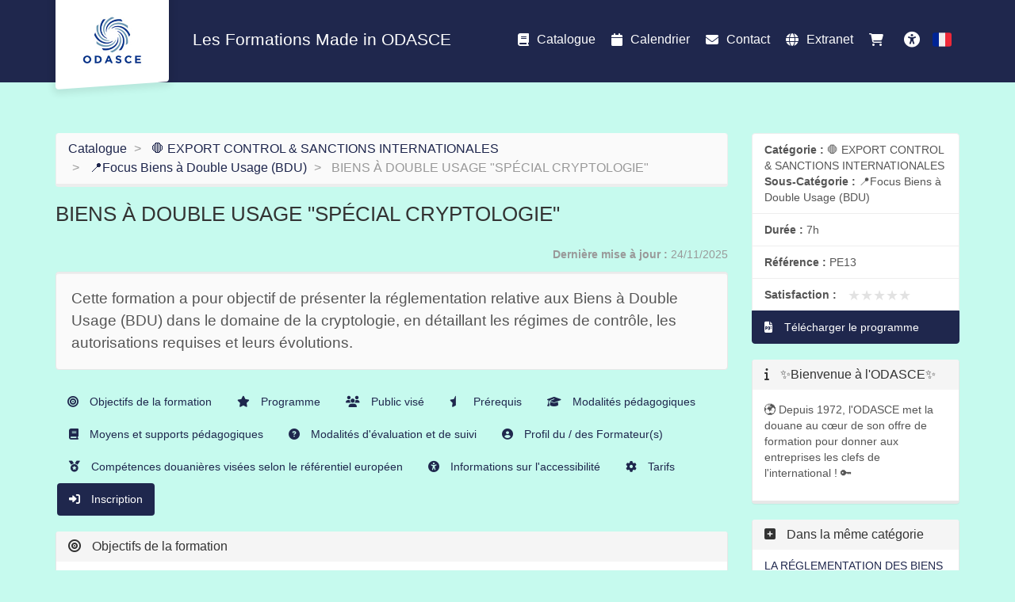

--- FILE ---
content_type: text/html; charset=UTF-8
request_url: https://formations.odasce.asso.fr/formation/116/biens-a-double-usage-special-cryptologie
body_size: 12833
content:
<!DOCTYPE html>
<html lang="fr">
<head>
        <meta charset="utf-8">
    <meta http-equiv="X-UA-Compatible" content="IE=edge">
    <meta name="viewport" content="width=device-width, initial-scale=1">
    <title>ODASCE - BIENS À DOUBLE USAGE &quot;SPÉCIAL CRYPTOLOGIE&quot; - ODASCE</title>
        <script type="application/ld+json">
		
        {
          "@context" : "https://schema.org",
          "@type" : "WebSite",
          "name" : "{{ config_of('of_nom_commercial', $id_centre_de_formation) }}",
          "url" : "{{ $cp_url['scheme'] . '://' . $cp_url['host'] }}"
        }
		
    </script>
        <meta name="description" content="🌍Découvrez nos formations spécialisées en DOUANE, FISCALITÉ, ACCISES, EXPORT CONTROL, et CONFORMITÉ. Obtenez les clés essentielles pour naviguer avec succès dans le domaine international. 🔑"/>
    <meta name="csrf-token" content="4WkESX3oewbs7nl8BL7nPcS7F0hseFvkR2GyaAHe">

    
            <link rel="canonical" href="https://formations.odasce.asso.fr/formation/116/biens-a-double-usage-special-cryptologie"/>
    
            <link rel="icon" type="image/png" href="https://s3.eu-west-3.amazonaws.com/media.dendreo.com/odasce/media/461/tHhCvSOIcgCmlltHdn2PN5Jp4EKVqzjJ2qFMb0M8.png?X-Amz-Content-Sha256=UNSIGNED-PAYLOAD&amp;X-Amz-Algorithm=AWS4-HMAC-SHA256&amp;X-Amz-Credential=AKIAI45WBNTWUA7KESWQ%2F20251214%2Feu-west-3%2Fs3%2Faws4_request&amp;X-Amz-Date=20251214T022022Z&amp;X-Amz-SignedHeaders=host&amp;X-Amz-Expires=3600&amp;X-Amz-Signature=9a4a46ae44d1187fec5eec3bf5009ef4886fc78add616e45b58a113b9acfb5ad">
        <link rel="stylesheet"
          href="https://formations.odasce.asso.fr/css/bootstrap3-with-datepicker3.min.css?r=6948f5da945da6d20cd1468c830b65e2">

                        <link class="theme_stylesheet" theme="lumen"
                  href="https://formations.odasce.asso.fr/css/bootstrap3-themes/bootstrap.lumen.min.css"
                  rel="stylesheet">
            
    <link
            rel="stylesheet"
            href="//cdnjs.cloudflare.com/ajax/libs/font-awesome/6.2.1/css/all.min.css"
            integrity="sha512-MV7K8+y+gLIBoVD59lQIYicR65iaqukzvf/nwasF0nqhPay5w/9lJmVM2hMDcnK1OnMGCdVK+iQrJ7lzPJQd1w=="
            crossorigin="anonymous"
    >
    <link href="https://formations.odasce.asso.fr/css/build/catalogue_public.min.css?r=6948f5da945da6d20cd1468c830b65e2" rel="stylesheet">

    <style>
        
        :root {
            --dendreo-primary: #1f274d;
            --dendreo-primary-hover: #1f274de3;
        }
    </style>

            <style id='catalogue_color_navbar' type='text/css'>
            #bootstrap3 .navbar {
                background-color: #1f274d;
                border-color: #1f274d;
                background-image: none;
            }

            #bootstrap3 .catalogue-gallery__img--none__bg {
                background-color: #1f274d;
                opacity: 0.08;
            }

            #bootstrap3 .catalogue-gallery__img--none__icon {
                color: #1f274d;
                opacity: 0.8;
            }
        </style>
    
            <style id='catalogue_color_fond' type='text/css'>
            body#bootstrap3 {
                background-color: #c6faee;
            }
        </style>
    
            <style id='catalogue_color_link' type='text/css'>
            #bootstrap3 a {
                color: #1f274d;
            }
        </style>
    
    
        <style id='catalogue_color_link_hover' type='text/css'>
            #bootstrap3 a:hover {
                color: #e4575a;
            }
        </style>
                <style id='catalogue_color_navbar_text' type='text/css'>
            #bootstrap3 .navbar-nav > li > a,
            #bootstrap3 .navbar-nav > li > button,
            #bootstrap3 .navbar-brand {
                color: #ffffff                 !important;
            }
        </style>
                <style id='catalogue_color_navbar_text_hover' type='text/css'>
            #bootstrap3 .navbar-default .navbar-nav > li > a:hover,
            #bootstrap3 .navbar-default .navbar-nav > li > button:hover {
                background-color:                  !important;
            }
        </style>
    
            <style id='catalogue_color_highlight' type='text/css'>
            #bootstrap3 .nav-pills > li.active > a,
            #bootstrap3 .list-group-item.active,
            #bootstrap3 .list-group-item.active:hover,
            #bootstrap3 .list-group-item.active:focus,
            #bootstrap3 .panel-primary > .panel-heading,
            #bootstrap3 .badge {
                background-color: #1f274d;
                border-color: #1f274d;
            }
        </style>
                <style id='custom_css' type='text/css'>
            #bootstrap3 .badge-nouveaute {
    background-color: #e4575a;
}

#bootstrap3 .liste_categorie_description__see-more, #bootstrap3 .liste_sous_categorie_description__see-more {
display: none;
}
        </style>
    
    

    <!-- HTML5 shim and Respond.js for IE8 support of HTML5 elements and media queries -->
    <!-- WARNING: Respond.js doesn't work if you view the page via file:// -->
    <!--[if lt IE 9]>
    <script src="https://oss.maxcdn.com/html5shiv/3.7.3/html5shiv.min.js"></script>
    <script src="https://oss.maxcdn.com/respond/1.4.2/respond.min.js"></script>
    <![endif]-->
                <meta property="og:title" content="BIENS À DOUBLE USAGE &quot;SPÉCIAL CRYPTOLOGIE&quot;"/>
        <meta property="og:url" content="https://formations.odasce.asso.fr/formation/116/biens-a-double-usage-special-cryptologie"/>
        <meta property="og:description" content="🌍Découvrez nos formations spécialisées en DOUANE, FISCALITÉ, ACCISES, EXPORT CONTROL, et CONFORMITÉ. Obtenez les clés essentielles pour naviguer avec succès dans le domaine international. 🔑"/>
                        <script data-domain="dendreo-3497,all.dendreo.com"
            id="script-pl"
            data-api="https://formations.odasce.asso.fr/plsbl/api/event"
            src="https://formations.odasce.asso.fr/plsbl/js/script.js"></script>
    
    <script>
        window.plausible = window.plausible || function() { (window.plausible.q = window.plausible.q || []).push(arguments) }
    </script>
    </head>

<body id="bootstrap3" class=""
      data-compte="odasce"
      data-home-url="https://formations.odasce.asso.fr/catalogue"
      data-domain="formations.odasce.asso.fr"                     
      >
<nav id="skip-link" aria-label="Liens d&#039;accès rapide">
    <ul>
        <li><a class="focus:not-sr-only sr-only" href="#bs-example-navbar-collapse-1">Aller au menu principal</a></li>
        <li><a class="focus:not-sr-only sr-only" href="#container_catalogue">Aller au contenu principal</a></li>
                <li><a class="focus:not-sr-only sr-only" href="#a11y-button">Personnaliser l&#039;interface</a></li>
            </ul>
</nav>

<input type="hidden" id="offsetHeader" style="">

<input type="hidden" id="dendreo-data-container"
              data-centre="0"
       data-locale="fr"
       data-catalogue-auto-redirect-after-register=""
       data-url-voir-panier="https://formations.odasce.asso.fr/panier">

<div id='app'>
    
            <nav class="navbar navbar-default navbar-static-top catalogue-navbar">
                <div class="navbar-container container">
                    <!-- Brand and toggle get grouped for better mobile display -->
                    <div class="navbar-header">
                        <button type="button" class="navbar-toggle collapsed" data-toggle="collapse"
                                data-target="#bs-example-navbar-collapse-1" aria-expanded="false">
                            <span class="sr-only">Toggle navigation</span>
                            <span class="icon-bar"></span>
                            <span class="icon-bar"></span>
                            <span class="icon-bar"></span>
                        </button>

                        <button class="js-go-to-search navbar-toggle hidden">
                            <i class="fa fa-search"></i>
                            <span class="sr-only">Rechercher une formation</span>
                        </button>

                        
                        <div id="brand-logo">
                            <a href="https://formations.odasce.asso.fr" class="text-center">
                                                                    <img src="https://s3.eu-west-3.amazonaws.com/media.dendreo.com/odasce/media/496/aQCcrhtYnP6dAztf7m6WlQlmjBc1rZaF5318sGVm.jpg?X-Amz-Content-Sha256=UNSIGNED-PAYLOAD&amp;X-Amz-Algorithm=AWS4-HMAC-SHA256&amp;X-Amz-Credential=AKIAI45WBNTWUA7KESWQ%2F20251214%2Feu-west-3%2Fs3%2Faws4_request&amp;X-Amz-Date=20251214T022022Z&amp;X-Amz-SignedHeaders=host&amp;X-Amz-Expires=86400&amp;X-Amz-Signature=b865caf2beae4d5ac5e05ecb7f8f5ab54dcdb7d977d8966cb723422f80b0a696"
                                         alt="ODASCE - Les Formations Made in ODASCE"
                                         width="111.11111111111" height="80">
                                                            </a>
                        </div>
                        <span class="navbar-brand">Les Formations Made in ODASCE</span>
                    </div>
                    <!-- Collect the nav links, forms, and other content for toggling -->
                    <div class="collapse navbar-collapse" id="bs-example-navbar-collapse-1">
                        <ul class="nav navbar-nav pull-right">
                            <li><a href="https://formations.odasce.asso.fr/catalogue"
                                class="active_route"
                                title="Les Formations Made in ODASCE"><i
                                            class="fa fa-book"
                                            aria-hidden="true"></i>
                                    Catalogue</a></li>
                            <li><a href="https://formations.odasce.asso.fr/calendrier"
                                class=""
                                title=" Calendrier des formations"><i
                                            class="fa fa-calendar"
                                            aria-hidden="true"></i> Calendrier</a></li>
                                                            <li>
                                    <a href="https://formations.odasce.asso.fr/contact"
                                    class=""
                                    title="Nous contacter"><i
                                                class="fa fa-envelope"
                                                aria-hidden="true"></i>
                                        Contact</a>
                                </li>
                                                                                                                    <li>
                                    <a href="https://extranet-odasce.dendreo.com" title="Accès rapide à l'Extranet" target="_blank">
                                        <i class="fa fa-globe" aria-hidden="true"></i> Extranet                                    </a>
                                </li>
                            
                            <li>
                                <a class="cart_icon"
                                href="https://formations.odasce.asso.fr/panier"
                                title="Panier">
                                    <i class="fa fa-shopping-cart" aria-hidden="true"></i>
                                    <span class="badge label-info"></span>
                                </a>
                            </li>
                                                        <li>
                                <button	 id="a11y-button" class="a11y-open ml-4 size-8 flex items-center justify-center p-2 rounded hover:bg-gray-100 transition duration-300 ease-in-out">
	<i class="fa fa-solid fa-universal-access text-blue-500 text-2xl"></i>
	<span id="accessibility-heading" class="sr-only">Accessibilité</span>
</button>                            </li>
                                                        <li class="dropdown">
                                <a href="#" class="dropdown-toggle" data-toggle="dropdown" role="button" aria-haspopup="true" aria-expanded="false">
                                                                            <svg xmlns="http://www.w3.org/2000/svg" width="24" height="24" viewBox="0 0 36 36" >
    <path fill="#ED2939" d="M36 27a4 4 0 0 1-4 4h-8V5h8a4 4 0 0 1 4 4v18z"/>
    <path fill="#002495" d="M4 5a4 4 0 0 0-4 4v18a4 4 0 0 0 4 4h8V5H4z"/>
    <path fill="#EEE" d="M12 5h12v26H12z"/>
</svg>
<span class="sr-only" style="">Français</span>                                                                    </a>
                                <ul class="dropdown-menu">
                                                                            <li>
                                            <a href="https://formations.odasce.asso.fr/lang/fr"
                                               style="display: flex;align-items: center;">
                                                <svg xmlns="http://www.w3.org/2000/svg" width="25" height="25" viewBox="0 0 36 36" class="mr-3">
    <path fill="#ED2939" d="M36 27a4 4 0 0 1-4 4h-8V5h8a4 4 0 0 1 4 4v18z"/>
    <path fill="#002495" d="M4 5a4 4 0 0 0-4 4v18a4 4 0 0 0 4 4h8V5H4z"/>
    <path fill="#EEE" d="M12 5h12v26H12z"/>
</svg>
<span  style="margin-left: 10px">Français</span>                                            </a>
                                        </li>
                                                                            <li>
                                            <a href="https://formations.odasce.asso.fr/lang/nl"
                                               style="display: flex;align-items: center;">
                                                <svg xmlns="http://www.w3.org/2000/svg" width="25" height="25" viewBox="0 0 36 36" class="mr-3">
    <path fill="#EEE" d="M0 14h36v8H0z"/>
    <path fill="#AE1F28" d="M32 5H4a4 4 0 0 0-4 4v5h36V9a4 4 0 0 0-4-4z"/>
    <path fill="#20478B" d="M4 31h28a4 4 0 0 0 4-4v-5H0v5a4 4 0 0 0 4 4z"/>
</svg>
<span  style="margin-left: 10px">Nederlands</span>

                                            </a>
                                        </li>
                                                                            <li>
                                            <a href="https://formations.odasce.asso.fr/lang/en"
                                               style="display: flex;align-items: center;">
                                                <svg xmlns="http://www.w3.org/2000/svg" width="25" height="25" viewBox="0 0 36 36" class="mr-3">
    <path fill="#00247D" d="M0 9.059V13h5.628zM4.664 31H13v-5.837zM23 25.164V31h8.335zM0 23v3.941L5.63 23zM31.337 5H23v5.837zM36 26.942V23h-5.631zM36 13V9.059L30.371 13zM13 5H4.664L13 10.837z"/>
    <path fill="#CF1B2B" d="M25.14 23l9.712 6.801a3.977 3.977 0 0 0 .99-1.749L28.627 23H25.14zM13 23h-2.141l-9.711 6.8c.521.53 1.189.909 1.938 1.085L13 23.943V23zm10-10h2.141l9.711-6.8a3.988 3.988 0 0 0-1.937-1.085L23 12.057V13zm-12.141 0L1.148 6.2a3.994 3.994 0 0 0-.991 1.749L7.372 13h3.487z"/>
    <path fill="#EEE" d="M36 21H21v10h2v-5.836L31.335 31H32a3.99 3.99 0 0 0 2.852-1.199L25.14 23h3.487l7.215 5.052c.093-.337.158-.686.158-1.052v-.058L30.369 23H36v-2zM0 21v2h5.63L0 26.941V27c0 1.091.439 2.078 1.148 2.8l9.711-6.8H13v.943l-9.914 6.941c.294.07.598.116.914.116h.664L13 25.163V31h2V21H0zM36 9a3.983 3.983 0 0 0-1.148-2.8L25.141 13H23v-.943l9.915-6.942A4.001 4.001 0 0 0 32 5h-.663L23 10.837V5h-2v10h15v-2h-5.629L36 9.059V9zM13 5v5.837L4.664 5H4a3.985 3.985 0 0 0-2.852 1.2l9.711 6.8H7.372L.157 7.949A3.968 3.968 0 0 0 0 9v.059L5.628 13H0v2h15V5h-2z"/>
    <path fill="#CF1B2B" d="M21 15V5h-6v10H0v6h15v10h6V21h15v-6z"/>
</svg>
<span  style="margin-left: 10px">English</span>
                                            </a>
                                        </li>
                                                                            <li>
                                            <a href="https://formations.odasce.asso.fr/lang/es"
                                               style="display: flex;align-items: center;">
                                                <svg xmlns="http://www.w3.org/2000/svg" width="25" height="25" viewBox="0 0 36 36" class="mr-3">
    <path fill="#C60A1D" d="M36 27a4 4 0 0 1-4 4H4a4 4 0 0 1-4-4V9a4 4 0 0 1 4-4h28a4 4 0 0 1 4 4z"/>
    <path fill="#FFC400" d="M0 12h36v12H0z"/><path fill="#EA596E" d="M9 17v3a3 3 0 1 0 6 0v-3z"/>
    <path fill="#F4A2B2" d="M12 16h3v3h-3z"/><path fill="#DD2E44" d="M9 16h3v3H9z"/>
    <ellipse cx="12" cy="14.5" fill="#EA596E" rx="3" ry="1.5"/>
    <ellipse cx="12" cy="13.75" fill="#FFAC33" rx="3" ry=".75"/>
    <path fill="#99AAB5" d="M7 16h1v7H7zm9 0h1v7h-1z"/>
    <path fill="#66757F" d="M6 22h3v1H6zm9 0h3v1h-3zm-8-7h1v1H7zm9 0h1v1h-1z"/>
</svg>
<span  style="margin-left: 10px">Español</span>
                                            </a>
                                        </li>
                                                                            <li>
                                            <a href="https://formations.odasce.asso.fr/lang/pl"
                                               style="display: flex;align-items: center;">
                                                <svg xmlns="http://www.w3.org/2000/svg" width="25" height="25" viewBox="0 0 36 36" class="mr-3">
    <path fill="#EEE" d="M32 5H4a4 4 0 0 0-4 4v9h36V9a4 4 0 0 0-4-4"/>
    <path fill="#DC143C" d="M0 27a4 4 0 0 0 4 4h28a4 4 0 0 0 4-4v-9H0z"/>
</svg>
<span  style="margin-left: 10px">Polski</span>
                                            </a>
                                        </li>
                                                                    </ul>
                            </li>
                        </ul>
                    </div><!-- /.navbar-collapse -->
                </div><!-- /.container -->

            </nav>
                        
            
            <main id="container_catalogue" class="catalogue-container container"
                 data-collapse-categories="true"
                 data-categorie="43"
                  data-categorie-parente="8"
                                  data-formation="116">

                <div class="row">

                    <div class="col-sm-9 catalogue-main">
                        
    <div class="catalogue-formation">

        <ol class="breadcrumb">
                            <li><a href="https://formations.odasce.asso.fr/catalogue">Catalogue</a></li>
                                        <li>
                    <a href="https://formations.odasce.asso.fr/categorie/8/export-control-sanctions-internationales" data-event="categorie-clicked"
    data-categorie-id="8"
    data-categorie-name="🛑 EXPORT CONTROL &amp; SANCTIONS INTERNATIONALES"
>🛑 EXPORT CONTROL &amp; SANCTIONS INTERNATIONALES</a>
                </li>
                        <li>
                <a href="https://formations.odasce.asso.fr/categorie/43/focus-biens-a-double-usage-bdu" data-event="categorie-clicked"
    data-categorie-id="43"
    data-categorie-name="📍Focus Biens à Double Usage (BDU)"
>📍Focus Biens à Double Usage (BDU)</a>
            </li>
            <li class="active">
                BIENS À DOUBLE USAGE &quot;SPÉCIAL CRYPTOLOGIE&quot;
            </li>
        </ol>

        

        <h1 class="catalogue-formation-title clearfix">
            <span class="pull-left">BIENS À DOUBLE USAGE &quot;SPÉCIAL CRYPTOLOGIE&quot;</span>
                    </h1>

        
        <p class="text-muted text-right">
        <small>
            <b>Dernière mise à jour : </b>
            24/11/2025
        </small>
        </p>

                            
                    <div class="well" id="module_points_forts">
                Cette formation a pour objectif de présenter la réglementation relative aux Biens à Double Usage (BDU) dans le domaine de la cryptologie, en détaillant les régimes de contrôle, les autorisations requises et leurs évolutions.
            </div>
        
        <ul class="nav nav-pills formation-nav">
                                                <li >
    <a href="#objectif-anchor">
        <i class="fa fa-bullseye" aria-hidden="true"></i>
        Objectifs de la formation
    </a>
</li>                                                                <li >
    <a href="#description-anchor">
        <i class="fa fa-star" aria-hidden="true"></i>
        Programme
    </a>
</li>                                                                <li >
    <a href="#public_vise-anchor">
        <i class="fa fa-users" aria-hidden="true"></i>
        Public visé
    </a>
</li>                                                                <li >
    <a href="#pre_requis-anchor">
        <i class="fa fa-star-half" aria-hidden="true"></i>
        Prérequis
    </a>
</li>                                                                <li >
    <a href="#modalites_pedagogiques-anchor">
        <i class="fa fa-graduation-cap" aria-hidden="true"></i>
        Modalités pédagogiques
    </a>
</li>                                                                <li >
    <a href="#moyens_supports_pedagogiques-anchor">
        <i class="fa fa-book" aria-hidden="true"></i>
        Moyens et supports pédagogiques
    </a>
</li>                                                                <li >
    <a href="#modalites_devaluation-anchor">
        <i class="fa fa-question-circle" aria-hidden="true"></i>
        Modalités d&#039;évaluation et de suivi
    </a>
</li>                                                                <li >
    <a href="#profil_formateurs-anchor">
        <i class="fa fa-user-circle" aria-hidden="true"></i>
        Profil du / des Formateur(s)
    </a>
</li>                                                                <li >
    <a href="#competences-anchor">
        <i class="fa fa-medal" aria-hidden="true"></i>
        Compétences douanières visées selon le référentiel européen
    </a>
</li>                                                                                            <li >
    <a href="#accessibilite-anchor">
        <i class="fa fa-universal-access" aria-hidden="true"></i>
        Informations sur l&#039;accessibilité
    </a>
</li>                                                                <li >
    <a href="#c_tarifs-anchor">
        <i class="fa fa-cog" aria-hidden="true"></i>
        Tarifs
    </a>
</li>                                                                <li  class="active" >
    <a href="#inscription-anchor">
        <i class="fa fa-sign-in-alt" aria-hidden="true"></i>
        Inscription
    </a>
</li>                                    </ul>

                                    <div class="panel panel-default" id="objectif-anchor">
    <div class="panel-heading">
        <h2 class="panel-title">
            <i class="fa fa-bullseye" aria-hidden="true"></i>
            Objectifs de la formation
        </h2>
    </div>
    <div class="panel-body">
        <p>À l'issue de la formation, le participant est capable de :</p>
<p>- connaître les différentes autorités compétentes chargées de l'application des lois relatives aux BDU et les régimes de contrôle de types de moyens de cryptologie et les démarches associées ;</p>
<p>- acquérir une méthodologie pour s'assurer que des contrôles de conformité sont régulièrement menés et pour vérifier que les conditions générales de toutes les autorisations sont toujours respectées ;</p>
<p>- soumettre une demande d'autorisation et de maintenir une autorisation.</p>
    </div>
</div>
                                                <div class="panel panel-default" id="description-anchor">
    <div class="panel-heading">
        <h2 class="panel-title">
            <i class="fa fa-star" aria-hidden="true"></i>
            Programme
        </h2>
    </div>
    <div class="panel-body">
                            <p><span style="color:#000080;"><strong>I. INTRODUCTION AU CONTRÔLE DES MOYENS DE CRYPTOLOGIE DOUBLE USAGE</strong></span></p>
<p> </p>
<p><strong>1. Notions de cryptologie et définitions</strong></p>
<p><strong>2. Évolution des contrôles</strong></p>
<p><strong>3. Les instances de règlementation et textes règlementaires</strong></p>
<ul>
<li>Arrangement de Wassenaar</li>
<li>Instance régionale</li>
<li>Instances nationales</li>
</ul>
<p> </p>
<p><span style="color:#000080;"><strong>II. CLASSEMENT DES MOYENS DE CRYPTOLOGIE DOUBLE USAGE</strong></span></p>
<p> </p>
<ul>
<li>Catégorie 5 partie 2 de la liste des biens à double usage</li>
</ul>
<p> </p>
<p><span style="color:#000080;"><strong>III. LE CONTRÔLE DES MOYENS DE CRYPTOLOGIE DOUBLE USAGE EN FRANCE</strong></span></p>
<p> </p>
<p><strong>1. Le contrôle domestique des moyens de cryptologie et les démarches associées</strong></p>
<ul>
<li>Présentation de l'Agence nationale de la sécurité des systèmes d'informations</li>
<li>Régime de liberté</li>
<li>Régime déclaratif</li>
<li>Régime d'autorisation préalable</li>
</ul>
<p> </p>
<p><strong>2. L'exportation de moyens de cryptologie</strong></p>
<ul>
<li>Articulation entre le contrôle domestique et le contrôle des exportations</li>
<li>sans licence</li>
<li>sous licence générale</li>
<li>sous licence individuelle</li>
<li>sous licence globale</li>
</ul>
<p> </p>
<p><span style="color:#000080;"><strong>IV. LE CONTRÔLE DES MOYENS DE CRYPTOLOGIE DOUBLE USAGE PAR LA REGLEMENTATION AMERICAINE EAR</strong></span></p>
<p> </p>
<p><strong>1. Catégorie 5 de la Commerce Control List</strong></p>
<p><strong>2. Licence générale ENC – §740.17 de l'EAR</strong></p>
<p> </p>
<p><span style="color:#000080;"><strong>V. ACTUALITÉS ET EVOLUTIONS A VENIR</strong></span></p>
<ul>
<li>Evolutions probables induites par la refonte du règlement double-usage</li>
<li>Evolutions entérinées ou en discussion à Wassenaa</li>
</ul>
            </div>
</div>
                                                <div class="panel panel-default" id="public_vise-anchor">
    <div class="panel-heading">
        <h2 class="panel-title">
            <i class="fa fa-users" aria-hidden="true"></i>
            Public visé
        </h2>
    </div>
    <div class="panel-body">
        Les collaborateurs des services Export Control, Douane, Logistique, ADV de sociétés qui exportent des technologies de cryptologie.
    </div>
</div>
                                                <div class="panel panel-default" id="pre_requis-anchor">
    <div class="panel-heading">
        <h2 class="panel-title">
            <i class="fa fa-star-half" aria-hidden="true"></i>
            Prérequis
        </h2>
    </div>
    <div class="panel-body">
        <p>Aucun prérequis.</p>
<p>Préconisations : Avoir une expérience dans le secteur export control ou avoir suivi des formations sur les bases de la réglementation douanière et/ou Export control.</p>
<p>L'ODASCE reste à votre disposition pour toute aide au positionnement pédagogique au 01 55 34 76 80 ou <a href="/cdn-cgi/l/email-protection" class="__cf_email__" data-cfemail="c8aba7a6bca9abbc88a7aca9bbabade6a7baaf">[email&#160;protected]</a>.</p>
    </div>
</div>
                                                <div class="panel panel-default" id="modalites_pedagogiques-anchor">
    <div class="panel-heading">
        <h2 class="panel-title">
            <i class="fa fa-graduation-cap" aria-hidden="true"></i>
            Modalités pédagogiques
        </h2>
    </div>
    <div class="panel-body">
        <p>- Exposé alternant théorie et explications pratiques</p>
<p>- Echanges en groupe : Questions/réponses orales</p>
<p>- Activités : Quiz (avec correction orale et écrite)</p>
    </div>
</div>
                                                <div class="panel panel-default" id="moyens_supports_pedagogiques-anchor">
    <div class="panel-heading">
        <h2 class="panel-title">
            <i class="fa fa-book" aria-hidden="true"></i>
            Moyens et supports pédagogiques
        </h2>
    </div>
    <div class="panel-body">
        <p>Diaporama électronique projeté et support pédagogique transmis en version électronique à chaque participant.</p>
<p> </p>
<p><u>Important</u> : Pour les exercices et/ou démonstrations en ligne, nous vous recommandons de vous munir d'un ordinateur portable avec connexion WiFi, navigateur Internet et lecteur de PDF intégré.</p>
    </div>
</div>
                                                <div class="panel panel-default" id="modalites_devaluation-anchor">
    <div class="panel-heading">
        <h2 class="panel-title">
            <i class="fa fa-question-circle" aria-hidden="true"></i>
            Modalités d&#039;évaluation et de suivi
        </h2>
    </div>
    <div class="panel-body">
        Pendant ou à l'issue de la formation, le participant devra remplir,&nbsp;de manière nominative, un questionnaire d'évaluation des acquis de connaissances.
    </div>
</div>
                                                <div class="panel panel-default" id="profil_formateurs-anchor">
    <div class="panel-heading">
        <h2 class="panel-title">
            <i class="fa fa-user-circle" aria-hidden="true"></i>
            Profil du / des Formateur(s)
        </h2>
    </div>
    <div class="panel-body">
        <span style="font-size: 11.0pt;">🏛</span><span style="font-size: 11.0pt;"> </span>Un expert du secteur public (ANSSI)
    </div>
</div>
                                                <div class="panel panel-default" id="competences-anchor" data-panel="competences">
    <div class="panel-heading">
        <h2 class="panel-title">
            <i class="fa fa-medal" aria-hidden="true"></i>
            Compétences douanières visées selon le référentiel européen
        </h2>
    </div>
    <div class="panel-body">
        <ul>
                        <li>D14 - Gestion des autorisations</li>
                        <li>D8 - Interdictions/mesures de prohibition et restrictions</li>
                        <li>D15 - L&#039;environnement mondial et ses tendances</li>
                </ul>
    </div>
</div>
                                                                    <div class="panel panel-default" id="accessibilite-anchor">
    <div class="panel-heading">
        <h2 class="panel-title">
            <i class="fa fa-universal-access" aria-hidden="true"></i>
            Informations sur l&#039;accessibilité
        </h2>
    </div>
    <div class="panel-body">
        L'ODASCE est sensible à l'inclusion des personnes en situation de handicap. Si vous êtes en situation de handicap, merci de prendre contact avec Camille IRIGARAY, référente handicap, afin de préparer au mieux votre participation au 07 87 31 43 21 ou <a href="/cdn-cgi/l/email-protection#d1b2b0bcb8bdbdb4ffb8a3b8b6b0a3b0a891beb5b0a2b2b4ffbea3b6"><span class="__cf_email__" data-cfemail="e98a88848085858cc7809b808e889b8890a9868d889a8a8cc7869b8e">[email&#160;protected]</span></a> ou <a href="/cdn-cgi/l/email-protection#6f0c00011b0e0c1b2f000b0e1c0c0a41001d08"><span class="__cf_email__" data-cfemail="d7b4b8b9a3b6b4a397b8b3b6a4b4b2f9b8a5b0">[email&#160;protected]</span></a>
    </div>
</div>
                                                <div class="panel panel-default" id="c_tarifs-anchor" data-panel="c_tarifs">
    <div class="panel-heading">
        <h2 class="panel-title">
            <i class="fa fa-cog" aria-hidden="true"></i>
            Tarifs
                    </h2>
    </div>
        <div class="panel-body">
                <table style="font-size:10pt;" width="389">
<tbody>
<tr>
<td width="169"><strong>📍Présentiel</strong></td>
<td width="54"> </td>
<td width="166"> </td>
</tr>
<tr>
<td>Normal : 845 € HT/pers </td>
<td> </td>
<td> </td>
</tr>
<tr>
<td>Adhérent : 715 € HT/pers </td>
<td> </td>
<td> </td>
</tr>
</tbody>
</table>
            </div>
    </div>
                                                <div class="panel panel-primary well catalogue-formation-formulaire" id="inscription-anchor">
                    <div class="panel-heading">
                        <h2 class="panel-title">
                            <i class="fa fa-sign-in-alt" aria-hidden="true"></i>
                            M&#039;inscrire à la formation
                        </h2>
                    </div>
                    <div class="panel-body">
                        <form action="" id="dendreo_ajax_form" method="post" accept-charset="utf-8" class="form-horizontal cart_page" autocomplete="on">

    
    <div class="js-alert-reserve-intra"></div>

    <input type="hidden" name="_token" value="4WkESX3oewbs7nl8BL7nPcS7F0hseFvkR2GyaAHe" autocomplete="off">

    <div id="validation" class="alert alert-danger" style='display:none;'>
        <ul>
                    </ul>
    </div>

    <input type="hidden" name="id_module" id="id_module" value="116"/>
    <input type="hidden" name="stripe_catalogue_public_payment_strategy_particulier" id="stripe_catalogue_public_payment_strategy" value="no"/>
    <input type="hidden" name="stripe_catalogue_public_payment_strategy_entreprise" id="stripe_catalogue_public_payment_strategy" value="no"/>
    <input type="hidden" id="active_form" value="contact">

    <div class="row js-show-info hidden">
        <div class="col-xs-12">
    <ul class="list-group">
        <li class="list-group-item clearfix">
            <strong>Votre situation :</strong>
            <ul>
                                                            <li data-qualification-user-salarie class="hidden">
                            Je travaille en entreprise et souhaite m&#039;inscrire à une formation
                        </li>
                                                                <li data-qualification-user-particulier class="hidden">
                            Je suis un particulier et souhaite m&#039;inscrire personnellement
                        </li>
                                                                <li data-qualification-user-contact class="hidden">
                            Je gère la formation des salariés de mon entreprise
                        </li>
                                    
                                    <li class="hidden">
                        <span data-qualification-user-salarie-salarie class="hidden">
                            Je suis salarié
                        </span>
                        <span data-qualification-user-salarie-non_salarie class="hidden">
                            Je suis travailleur non-salarié
                        </span>
                        <span data-qualification-user-salarie-benevole class="hidden">
                            Je suis bénévole
                        </span>
                        <span data-qualification-user-salarie-agent_public class="hidden">
                            Je suis agent public
                        </span>
                        <span data-qualification-user-salarie-hors_bpf class="hidden">
                                Autre
                            </span>
                    </li>

                                            <li class="hidden">
                            <span data-qualification-user-particulier-independant class="hidden">
                                Je suis travailleur non salarié : indépendant, profession libérale, auto-entrepreneur, ...
                            </span>
                            <span data-qualification-user-particulier-cpf_autonome class="hidden">
                                Je suis salarié (CPF autonome / silencieux)
                            </span>
                            <span data-qualification-user-particulier-recherche_emploi class="hidden">
                                Je suis en recherche d&#039;emploi
                            </span>
                            <span data-qualification-user-particulier-individu class="hidden">
                                Je ne suis pas en recherche d&#039;emploi (étudiant, retraité, inactif, ...)
                            </span>
                            <span data-qualification-user-particulier-hors_bpf class="hidden">
                                Autre
                            </span>
                        </li>
                                    
                <li class="hidden">
                                            <span data-qualification-user-contact-intra class="hidden">
                            Je souhaite organiser cette formation en intra-entreprise
                        </span>
                                                                <span data-qualification-user-contact-contact class="hidden">
                            Je souhaite inscrire un ou plusieurs participants
                        </span>
                                    </li>
            </ul>
            <div class="situation_locked" style="display: none;">
                <div class="" style="margin-top: 12px; margin-bottom: 0;" role="alert">
                    <small>
                        <em>
                            Vous avez défini votre situation au moment de sélectionner une formation. <br/>Pour la corriger, vous devez <a href="#" class="alert-link clear_cart">vider mon panier</a>.                        </em>
                    </small>
                </div>
            </div>
        </li>
    </ul>
</div>
    </div>

    <div class="js-show-choice">
        <fieldset class="form-group">
    <div class="form-group required">
        <label class="control-label" for="qualification_user">Veuillez décrire votre situation :</label>
                    <select name="qualification_user" id="qualification_user" class="form-control">
                                                            <option value="" >
                            Sélectionner une valeur
                        </option>
                                                                                <option value="salarie" >
                            Je travaille en entreprise et souhaite m&#039;inscrire à une formation
                        </option>
                                                                                <option value="particulier" >
                            Je suis un particulier et souhaite m&#039;inscrire personnellement
                        </option>
                                                                                <option value="contact" selected>
                            Je gère la formation des salariés de mon entreprise
                        </option>
                                                </select>
        
        
            <select name="qualification_user_salarie" aria-label="Veuillez décrire votre situation"
                    class="form-control qualification_user_2" style=display:none>
                                    <option  value="salarie">
                        Je suis salarié
                    </option>
                                    <option  value="non_salarie">
                        Je suis travailleur non-salarié
                    </option>
                                    <option  value="benevole">
                        Je suis bénévole
                    </option>
                                    <option  value="agent_public">
                        Je suis agent public
                    </option>
                                    <option  value="hors_bpf">
                        Autre
                    </option>
                
            </select>

                            <select name="qualification_user_particulier" aria-label="Veuillez décrire votre situation"
                        class="form-control qualification_user_2" style=display:none>
                                            <option  value="independant">
                            Je suis travailleur non salarié : indépendant, profession libérale, auto-entrepreneur, ...
                        </option>
                                            <option  value="cpf_autonome">
                            Je suis salarié (CPF autonome / silencieux)
                        </option>
                                            <option  value="recherche_emploi">
                            Je suis en recherche d&#039;emploi
                        </option>
                                            <option  value="individu">
                            Je ne suis pas en recherche d&#039;emploi (étudiant, retraité, inactif, ...)
                        </option>
                                            <option  value="hors_bpf">
                            Autre
                        </option>
                                    </select>
                    
        <select name="qualification_user_contact" aria-label="Veuillez décrire votre situation"
                class="form-control qualification_user_2" >
                                                <option  value="intra">
                        Je souhaite organiser cette formation en intra-entreprise
                    </option>
                                                                <option selected value="contact">
                        Je souhaite inscrire un ou plusieurs participants
                    </option>
                                    </select>
    </div>
</fieldset>
<div class="situation_locked" style="display: none;">
    <div class="alert alert-warning" role="alert">
        <small>
            Vous avez déjà défini votre situation pour une autre formation sélectionnée. Si vous souhaitez la modifier, vous devez <a href="#" class="alert-link clear_cart">vider mon panier</a>.        </small>
    </div>
</div>
    </div>

    
            <div class="choix_adf" style="">
            <fieldset class="form-group">
        <div class="form-group required">
            <label class="control-label" for="id_lam">Choix de la session</label>
                        <input type="hidden" id="nb_lams" name="nb_lams" value="1">

                            <div class="radio-group">
                                            <div class="radio-group__option">
                            <input
                                type="radio"
                                class="radio-group__input"
                                id="session-choix-1665"
                                name="id_lam"
                                value="1665"  checked=&quot;checked&quot;  
                                data-heures-completes="&lt;span class=&quot;js-descriptif-dates js-descriptif-dates-lam-1665&quot; &gt;le 01/10/26 de 09h00 à 12h30 et de 13h30 à 17h00&lt;br&gt;&lt;/span&gt;"
                                data-type="inter"
                                data-class-name="Models\Lam"
                                data-entreprise-id="0"
                                data-entreprise-nom=""
                                                                data-places-restantes="14 places restantes"
                                data-is-open="true"
                                data-places-restantes-class="badge-rooms-available"
                                data-stripe-strategy-particulier="no"
                                data-stripe-strategy-entreprise="no"
                                                                    data-url-load-selected-lam="https://catalogue.dendreo.com/odasce/formation/116/selected/1665?centre=0"
                                    data-url-load-shadows-duplex-lams="https://catalogue.dendreo.com/odasce/formation/116/load/1665?centre=0"
                                                                data-session-permanente="false"
                            >
                            <label class="radio-group__label" for="session-choix-1665">
                                <div style="margin-bottom: 4px;">
                                                                                                        </div>
                                                                <div class="session-dates" style="font-size: 12px;">
                                                                            le 01/10/26

                                                                            -
                                ODASCE - Paris - <i class="fa fa-universal-access" data-toggle="tooltip" data-html="true" title="Si vous &ecirc;tes en situation de handicap, merci de prendre contact avec Camille IRIGARAY afin de pr&eacute;parer au mieux votre venue au&nbsp; 07 87 31 43 21 ou camille.irigaray@odascce.org"></i>
                                                                                                                                        <br>
                                        <span class="label label-primary" style="margin-left: 2px;">14 places restantes</span>
                                                                    </div>
                            </label>
                        </div>
                                    </div>

                
            
            <div id="js-liste-seances-shadows-duplex">
                                            </div>

            <div class="description_mode_orga well hide" style="margin-top:20px;">
                                                                                </div>

                        <div class="description_lieu well hide" style="margin-top:20px"><strong id="js_description_lieu_title"></strong><br /><br />
                                                            <div class="detail_description_lieu" id="detail_description_lieu_1665"
                             data-block-title="Lieu">
                            <div>
                                                <i class="fa fa-map-marker" aria-hidden="true"></i>
                                                            ODASCE
                            
                                                            -
                                                                    24 rue Chauchat 75009 Paris France
                                                                                                                        -
                                <i class="fa fa-universal-access" data-toggle="tooltip" data-html="true" title="Si vous êtes en situation de handicap, merci de prendre contact avec Camille IRIGARAY afin de préparer au mieux votre venue au  07 87 31 43 21 ou camille.irigaray@odascce.org"></i>
                                                                                            </div>
                                                </div>
                                                </div>
            
            
                            <div class="heures_completes well hide" style="margin-top:20px">
                    <strong>Détail des créneaux de la session sélectionnée :</strong>
                    <div class="detail_heures_completes"></div>
                </div>
                    </div>
    </fieldset>
        </div>
    
    <div class="choix_adf_intra" style="">
            </div>

    
    <div class="formulaire_toggle  " style="">
        <div class="input submit">
            <div class="form-control btn btn-success add_to_cart" data-event="add-to-cart"
    data-formation-id="116"
    data-formation-name="BIENS À DOUBLE USAGE &quot;SPÉCIAL CRYPTOLOGIE&quot;"
    data-formation-price="0.0000"
    data-categorie-id="43"
    data-categorie-name="📍Focus Biens à Double Usage (BDU)"
>Ajouter au panier</div>
        </div>
    </div>

    <div id="validation_add_to_cart" style="display: none;">
        <div class="alert alert-info" role="alert"><p>Cette formation a bien été ajoutée à votre panier</p></div>
        <div class="row">
            <div class="col-12 col-md-6 mb-md-2">
                <a href="https://formations.odasce.asso.fr" class="btn btn-block btn-sm btn-default">
                    Voir les autres formations
                </a>
            </div>
            <div class="col-12 col-md-6">
                <a class="btn btn-block btn-sm btn-success" href="https://formations.odasce.asso.fr/panier">
                    <i class="fa fa-shopping-cart"></i> Voir mon panier
                </a>
            </div>
        </div>
    </div>

    <div id="error_add_to_cart" style="display: none;">
        <div class="alert alert-warning" role="alert"><p>Cette formation est déjà dans votre Panier</p></div>
        <div class="row">
            <div class="col-12 col-md-6 mb-md-2">
                <a href="https://formations.odasce.asso.fr" class="btn btn-block btn-sm btn-default">
                    Voir les autres formations
                </a>
            </div>
            <div class="col-12 col-md-6">
                <a class="btn btn-block btn-sm btn-success" href="https://formations.odasce.asso.fr/panier">
                    <i class="fa fa-shopping-cart"></i> Voir mon panier
                </a>
            </div>
        </div>
    </div>

    <div class="message_warning_payment_locked" style="display: none;">
        <div class="alert alert-warning" role="alert">
            <small>
                Vous devez valider ou supprimer votre <a href="#" class="cart_link">panier</a>, avant de pouvoir commander cette formation.            </small>
        </div>
    </div>
</form>
                    </div>
                </div>
                        </div>
    <input type="hidden" id="js-eligibilite-payment-particulier" value="no" />
    <input type="hidden" id="js-eligibilite-payment-entreprise" value="no" />
                    </div>

                    <div class="col-sm-3 catalogue-sidebar">
                        
                        
                            <ul class="list-group info-formation">
    <li class="list-group-item">
                    <b>Catégorie :</b>
            <a href="https://formations.odasce.asso.fr/categorie/8/export-control-sanctions-internationales" style="color:inherit" data-event="categorie-clicked"
    data-categorie-id="8"
    data-categorie-name="🛑 EXPORT CONTROL &amp; SANCTIONS INTERNATIONALES"
>
                🛑 EXPORT CONTROL &amp; SANCTIONS INTERNATIONALES
            </a><br>
                <b>Sous-Catégorie :</b>
        <a href="https://formations.odasce.asso.fr/categorie/43/focus-biens-a-double-usage-bdu" style="color:inherit">
            📍Focus Biens à Double Usage (BDU)
        </a>
    </li>
            <li class="list-group-item"> 
            <b>Durée :</b>
        7h
</li>
            <li class="list-group-item">
        <b>Référence :</b>
        PE13
    </li>
                        <li class="list-group-item" data-toggle="tooltip" title="Cette formation, dans son programme actuel, n'a pas encore été évaluée. Cet indicateur sera mis à jour après la prochaine formation">
                <b>Satisfaction : </b>
                <div class="star-ratings-css ">
    <div class="star-ratings-css-top" style="width: 0%;">
        <span>★★★★★</span>
    </div>
    <div class="star-ratings-css-bottom">
        <span>★★★★★</span>
    </div>
</div>
            </li>
                            <li class="list-group-item active ">
            <a
                href="https://formations.odasce.asso.fr/module/4qzA4rrrgn3vktsg4f7cwqscjvdgqrtymn3t5pj5hjhw9qrl3rnh3q64mnzv3wkbmnht3A6k48sx4pj8/gz5vcq6m4m7tky6fnnmfmsrrnr5fk6skmvtt5pj5h37Ag9sfgnxc9v6knjsfqncdk8t277ztkm5vcpj8"
                class="download_programme"
                target="_blank"
                rel="nofollow noopener noreferrer noindex"
            >
                <i class="fa fa-file-pdf" aria-hidden="true"></i>
                Télécharger le programme            </a>
        </li>
    </ul>


    <div class="panel panel-default formation_sidebar_msg">
                    <div class="panel-heading">
                <h3 class="panel-title">
                    <i class="fa fa-info" aria-hidden="true"></i>
                    ✨Bienvenue à l&#039;ODASCE✨
                </h3>
            </div>
                <div class="panel-body">
            <p>🌍 Depuis 1972, l'ODASCE met la douane au cœur de son offre de formation pour donner aux entreprises les clefs de l'international ! 🔑</p>
        </div>
    </div>




    <div class="panel panel-default meme_categorie">
        <div class="panel-heading">
            <h3 class="panel-title">
                <i class="fa fa-plus-square" aria-hidden="true"></i>
                Dans la même catégorie            </h3>
        </div>

        <ul class="list-group">
                            <li class="list-group-item">
                    <a href="https://formations.odasce.asso.fr/formation/112/la-reglementation-des-biens-a-double-usage-bdu">
                    LA RÉGLEMENTATION DES BIENS A DOUBLE USAGE (BDU)
                    </a>
                                                        </li>
                            <li class="list-group-item">
                    <a href="https://formations.odasce.asso.fr/formation/115/licences-biens-a-double-usage-demandes-et-suivi">
                    EGIDE : DEMANDES ET SUIVI DES LICENCES BIENS A DOUBLE USAGE
                    </a>
                                                        </li>
                    </ul>

            </div>

            <p>
            <a class="btn btn-default btn-sm btn-block" style="white-space: normal;"
               href="http://www.odasce.asso.fr"><i
                        class="fa fa-home" aria-hidden="true"></i>
                Retour au site ODASCE
            </a>
        </p>
    
    <div class="panel panel-default reseaux_sociaux">
    <div class="panel-heading">
        <h3 class="panel-title">
            <i class="fa fa-share" aria-hidden="true"></i>
            Partager cette formation
        </h3>
    </div>
    <div class="text-center">
        <!-- Sharingbutton Facebook -->
        <a class="resp-sharing-button__link" href="https://facebook.com/sharer/sharer.php?u=https%3A%2F%2Fformations.odasce.asso.fr%2Fformation%2F116%2Fbiens-a-double-usage-special-cryptologie" target="_blank" rel="noopener" aria-label="Facebook">
            <div class="resp-sharing-button resp-sharing-button--facebook resp-sharing-button--small"><div aria-hidden="true" class="resp-sharing-button__icon resp-sharing-button__icon--solidcircle">
                    <svg
                        width="18"
                        height="18"
                        viewBox="0 0 16 16"
                        fill="none"
                        xmlns="http://www.w3.org/2000/svg"
                    >
                        <g clip-path="url(#clip0_4_299)">
                            <path
                                d="M16 8C16 3.58176 12.4182 0 8 0C3.58176 0 0 3.58176 0 8C0 11.7517 2.58304 14.8998 6.06752 15.7645V10.4448H4.41792V8H6.06752V6.94656C6.06752 4.22368 7.29984 2.9616 9.97312 2.9616C10.48 2.9616 11.3546 3.06112 11.7123 3.16032V5.37632C11.5235 5.35648 11.1955 5.34656 10.7882 5.34656C9.47648 5.34656 8.9696 5.84352 8.9696 7.13536V8H11.5827L11.1338 10.4448H8.9696V15.9414C12.9302 15.463 16 12.0902 16 8Z"
                                fill="white"
                            />
                        </g>
                        <defs>
                            <clipPath id="clip0_4_299">
                                <rect
                                    width="16"
                                    height="16"
                                    fill="white"
                                />
                            </clipPath>
                        </defs>
                    </svg>

                </div>
            </div>
        </a>

        <!-- Sharingbutton Twitter -->
        <a class="resp-sharing-button__link" href="https://x.com/intent/tweet/?text=ODASCE+-+BIENS+%C3%80+DOUBLE+USAGE+%22SP%C3%89CIAL+CRYPTOLOGIE%22+-+ODASCE&url=https%3A%2F%2Fformations.odasce.asso.fr%2Fformation%2F116%2Fbiens-a-double-usage-special-cryptologie" target="_blank" rel="noopener" aria-label="X (anciennement Twitter)">
            <div class="resp-sharing-button resp-sharing-button--twitter resp-sharing-button--small"><div aria-hidden="true" class="resp-sharing-button__icon resp-sharing-button__icon--solidcircle">
                    <svg width="18" height="14" viewBox="0 0 16 16" fill="none" xmlns="http://www.w3.org/2000/svg">
                        <g clip-path="url(#clip0_4_185)">
                            <path d="M9.52373 6.77566L15.4811 0H14.0699L8.89493 5.88201L4.7648 0H0L6.24693 8.89549L0 15.9999H1.4112L6.87253 9.78701L11.2352 15.9999H16M1.92053 1.04126H4.08853L14.0688 15.0098H11.9003" fill="white"/>
                        </g>
                        <defs>
                            <clipPath id="clip0_4_185">
                                <rect width="16" height="16" fill="white"/>
                            </clipPath>
                        </defs>
                    </svg>
                </div>
            </div>
        </a>

        <!-- Sharingbutton LinkedIn -->
        <a class="resp-sharing-button__link" href="https://www.linkedin.com/shareArticle?mini=true&url=https%3A%2F%2Fformations.odasce.asso.fr%2Fformation%2F116%2Fbiens-a-double-usage-special-cryptologie&title=ODASCE+-+BIENS+%C3%80+DOUBLE+USAGE+%22SP%C3%89CIAL+CRYPTOLOGIE%22+-+ODASCE" target="_blank" rel="noopener" aria-label="LinkedIn">
            <div class="resp-sharing-button resp-sharing-button--linkedin resp-sharing-button--small"><div aria-hidden="true" class="resp-sharing-button__icon resp-sharing-button__icon--solidcircle">
                   <svg
                        width="18"
                        height="18"
                        viewBox="0 0 16 16"
                        fill="none"
                        xmlns="http://www.w3.org/2000/svg"
                    >
                        <g clip-path="url(#clip0_4_304)">
                            <path
                                d="M3.99999 2.4C3.99999 3.2496 3.43199 3.9808 2.39919 3.9808C1.42719 3.9808 0.799988 3.2912 0.799988 2.4416C0.799988 1.5696 1.40799 0.800003 2.39999 0.800003C3.39199 0.800003 3.98079 1.528 3.99999 2.4ZM0.799988 15.2V4.8H3.99999V15.2H0.799988ZM5.59999 8.3552C5.59999 7.1192 5.55919 6.0864 5.51839 5.1944H8.39359L8.53599 6.5728H8.59679C9.00159 5.924 9.99359 4.9728 11.6544 4.9728C13.68 4.9728 15.2 6.3288 15.2 9.2464V15.2H12V9.7112C12 8.436 11.5144 7.4632 10.4 7.4632C9.55039 7.4632 9.12479 8.1512 8.90159 8.7184C8.81999 8.9216 8.79999 9.2048 8.79999 9.4888V15.2H5.59999V8.3552Z"
                                fill="white"
                            />
                        </g>
                        <defs>
                            <clipPath id="clip0_4_304">
                                <rect
                                    width="16"
                                    height="16"
                                    fill="white"
                                />
                            </clipPath>
                        </defs>
                    </svg>
                </div>
            </div>
        </a>
    </div>
</div>



    
    <div class="text-center logos_certifications">
            </div>

                    </div>

                </div>

            </main>

            
    <footer class="footer navbar-fixed-bottom">
        <div class="container text-center">
        <span class="text-muted center">
                                                <a target="_blank"
                       href="http://www.odasce.asso.fr">ODASCE</a>
                                                     - 24 rue Chauchat 75009 Paris
                     - 01 55 34 76 80
                                            -
                        <a href="/cdn-cgi/l/email-protection#385b57564c595b4c78575c594b5b5d16574a5f"><span class="__cf_email__" data-cfemail="63000c0d17020017230c07021000064d0c1104">[email&#160;protected]</span></a>
                                                                <br/><i class="fa fa-rocket"></i> Catalogue de formation propulsé par Dendreo,
                <a href="https://www.dendreo.com" rel="nofollow" title="Progiciel de gestion pour centre de formation"
                    target="_blank">logiciel spécialisé pour centres et organismes de formation</a>
        </span>
        </div>
    </footer>
</div>
<dialog id="a11y">
    <div class="grid fixed top-0 right-0 bottom-0 z-50">
        <div class="p-6 h-full bg-white shadow-lg">
            <div class="flex flex-row-reverse justify-between items-start">
                <button autofocus class="a11y-close hover:text-gray-700 text-gray-500">
                    <svg xmlns="http://www.w3.org/2000/svg" class="w-6 h-6" fill="none" viewBox="0 0 24 24" stroke="currentColor">
                        <path stroke-linecap="round" stroke-linejoin="round" stroke-width="2" d="M6 18L18 6M6 6l12 12" />
                    </svg>
                    <span class="sr-only">Fermer le module de personnalisation de l&#039;interface</span>
                </button>
                <h2 class="text-xl font-semibold">Accessibilité</h2>
            </div>
                        <fieldset id="contrast_selector" class="flex gap-3 my-4">
                <legend class="mb-2 text-xs font-normal">Sélectionnez le niveau de contraste souhaité</legend>
                <label for="default_contrast" class="flex items-center gap-3 mb-3 text-sm border-2 border-gray-300 text-gray-800 font-semibold py-2 px-4 rounded
    focus-within:ring-2 focus-within:ring-blue-500
    has-[:checked]:text-gray-900 has-[:checked]:bg-blue-100 has-[:checked]:border-blue-500">
                    <input type="radio" id="default_contrast" name="contrast" value="default_contrast" class="sr-only" checked>
                    Par défaut
                </label>
                <label for="more_contrast" class="flex items-center gap-3 mb-3 text-sm border-2 border-gray-300 text-gray-800 font-semibold py-2 px-4 rounded
    focus-within:ring-2 focus-within:ring-blue-500
    has-[:checked]:text-gray-900 has-[:checked]:bg-blue-100 has-[:checked]:border-blue-500">
                    <input type="radio" id="more_contrast" name="contrast" value="more_contrast" class="sr-only">
                    Accentué
                </label>
            </fieldset>
            <fieldset class="flex my-4">
                <legend class="mb-2 text-xs font-normal">Adaptez la taille de la police</legend>
                <div class="flex items-center">
                    <button class="flex-[0_0_36px] h-9 border border-r-0 border-gray-400 mb-3 rounded rounded-r-none input-number-decrement">
                        <i class="fa fa-minus"></i>
                        <span class="sr-only">Diminuer la taille de la police</span>
                    </button>
                    <input id="a11y-fontsize" class="input-number read-only:opacity-100 read-only:bg-white mb-3 w-24 h-9 text-center rounded-none border border-r-0 border-l-0 border-gray-400"
                           type="text" value="100%" min="50" max="150" step="10" readonly
                           aria-label="Taille de la police en pourcentage">
                    <button class="flex-[0_0_36px] h-9 border border-l-0 border-gray-400 mb-3 rounded rounded-l-none input-number-increment">
                        <i class="fa fa-plus"></i>
                        <span class="sr-only">Augmenter la taille de la police</span>
                    </button>
                </div>
            </fieldset>
                        <fieldset id="fontfamily_selector" class="flex my-4">
                <legend class="mb-2 text-xs font-normal">Sélectionnez la police de caractères souhaitée</legend>
                <div class="flex gap-3">
                    <label for="default_font" class="flex items-center gap-3 mb-3 text-sm border-2 border-gray-300 text-gray-800 font-semibold py-2 px-4 rounded
    focus-within:ring-2 focus-within:ring-blue-500
    has-[:checked]:text-gray-900 has-[:checked]:bg-blue-100 has-[:checked]:border-blue-500">
                        <input type="radio" id="default_font" name="font_family" value="default_font" checked class="sr-only">
                        Par défaut
                    </label>
                    <label for="dyslexia_font" class="flex items-center gap-3 mb-3 text-sm border-2 border-gray-300 text-gray-800 font-semibold py-2 px-4 rounded
    focus-within:ring-2 focus-within:ring-blue-500
    has-[:checked]:text-gray-900 has-[:checked]:bg-blue-100 has-[:checked]:border-blue-500">
                        <input type="radio" id="dyslexia_font" name="font_family" value="dyslexia_font" class="sr-only">
                        Police adaptée à la dyslexie
                    </label>
                </div>
            </fieldset>
                    </div>
    </div>
</dialog>

<style>
    dialog::backdrop {
        background: rgba(0,0,0,0);
    }
    .input-number::-webkit-outer-spin-button,
    .input-number::-webkit-inner-spin-button {
        -webkit-appearance: none;
        margin: 0;
    }

    .input-number{
        -moz-appearance: textfield;
    }
</style>
<script data-cfasync="false" src="/cdn-cgi/scripts/5c5dd728/cloudflare-static/email-decode.min.js"></script><script>
    const dysFont = new FontFace('OpenDyslexic3', 'url(https://formations.odasce.asso.fr/webfonts/OpenDyslexic3-Regular.woff)');
    try {
        dysFont.load();
        document.fonts.add(dysFont);
    } catch (e) {
        console.error('OpenDyslexic3 failed to load');
    }
</script>
<script src="https://formations.odasce.asso.fr/js/jquery/jquery-3.6.0.min.js"></script>

<script>
    var of = '/odasce';
</script>




<link rel="stylesheet" href="https://formations.odasce.asso.fr/css/select2_4_0_13.min.css">
<script src="https://formations.odasce.asso.fr/js/select2_4_0_13.min.js?r=6948f5da945da6d20cd1468c830b65e2"></script>

<script src="https://formations.odasce.asso.fr/dist/js/catalogue_public.min.js?r=1292a078f2ff9fe2e4e35823c3400dc6"></script>



    <script src="https://formations.odasce.asso.fr/js/catalogue/translations_fr.js?r=cbd7dcee19d7bfbc03515c00e46087de"></script>

<script>
    wrapperEventPlausible('Consulte une page formation');
</script>

<input type="hidden" data-action="formation-displayed">
    <input type="hidden" data-formation-id="116">
    <input type="hidden" data-formation-name="BIENS À DOUBLE USAGE &quot;SPÉCIAL CRYPTOLOGIE&quot;">
    <input type="hidden" data-formation-price="0.0000">
    <input type="hidden" data-categorie-id="43">
    <input type="hidden" data-categorie-name="📍Focus Biens à Double Usage (BDU)">





</body>
</html>


--- FILE ---
content_type: text/html; charset=UTF-8
request_url: https://catalogue.dendreo.com/odasce/formation/116/load/1665?centre=0&isLoadFromAjax=1
body_size: -2059
content:
<span class="hidden"></span>

--- FILE ---
content_type: text/html; charset=UTF-8
request_url: https://catalogue.dendreo.com/odasce/formation/116/selected/1665?centre=0&filterLams=&isLoadFromAjax=1
body_size: -811
content:
<li class="list-group-item">
    
        01/10/26

        
    
    <br/><span class='small text-muted lieu_physique'><i class='fa fa-map-marker' aria-hidden='true'></i> ODASCE - Paris - <i class="fa fa-universal-access" data-toggle="tooltip" data-html="true" title="Si vous &ecirc;tes en situation de handicap, merci de prendre contact avec Camille IRIGARAY afin de pr&eacute;parer au mieux votre venue au&nbsp; 07 87 31 43 21 ou camille.irigaray@odascce.org"></i></span>
                        
            <span class='badge badge-rooms badge-rooms-available'>14 places restantes</span>
    

</li>
    <li class="list-group-item d-block" style="max-height: 200px; overflow-y: auto;">
        <table class="table table-condensed table-borderless" style="margin-bottom: 0">
            <thead>
            <tr>
                <th colspan="2" style="border-top: none; padding: 0 5px;">
                    <p>
                        <strong>Détails :</strong>
                    </p>
                </th>
            </tr>
            </thead>
            <tbody>
                                                <tr>
                        <td style="border-top: none; padding: 0 5px;"> 01/10/26
                            : </td>
                        <td style="border-top: none; padding: 0 5px;">
                            9:00 &rarr; 12:30
                    </tr>
                                    <tr>
                        <td style="border-top: none; padding: 0 5px;"></td>
                        <td style="border-top: none; padding: 0 5px;">
                            13:30 &rarr; 17:00
                    </tr>
                                        </tbody>
        </table>
    </li>


--- FILE ---
content_type: text/html; charset=UTF-8
request_url: https://catalogue.dendreo.com/odasce/formation/116/selected/1665?centre=0&filterLams=&isLoadFromAjax=1
body_size: -1419
content:
<li class="list-group-item">
    
        01/10/26

        
    
    <br/><span class='small text-muted lieu_physique'><i class='fa fa-map-marker' aria-hidden='true'></i> ODASCE - Paris - <i class="fa fa-universal-access" data-toggle="tooltip" data-html="true" title="Si vous &ecirc;tes en situation de handicap, merci de prendre contact avec Camille IRIGARAY afin de pr&eacute;parer au mieux votre venue au&nbsp; 07 87 31 43 21 ou camille.irigaray@odascce.org"></i></span>
                        
            <span class='badge badge-rooms badge-rooms-available'>14 places restantes</span>
    

</li>
    <li class="list-group-item d-block" style="max-height: 200px; overflow-y: auto;">
        <table class="table table-condensed table-borderless" style="margin-bottom: 0">
            <thead>
            <tr>
                <th colspan="2" style="border-top: none; padding: 0 5px;">
                    <p>
                        <strong>Détails :</strong>
                    </p>
                </th>
            </tr>
            </thead>
            <tbody>
                                                <tr>
                        <td style="border-top: none; padding: 0 5px;"> 01/10/26
                            : </td>
                        <td style="border-top: none; padding: 0 5px;">
                            9:00 &rarr; 12:30
                    </tr>
                                    <tr>
                        <td style="border-top: none; padding: 0 5px;"></td>
                        <td style="border-top: none; padding: 0 5px;">
                            13:30 &rarr; 17:00
                    </tr>
                                        </tbody>
        </table>
    </li>


--- FILE ---
content_type: text/css
request_url: https://formations.odasce.asso.fr/css/bootstrap3-themes/bootstrap.lumen.min.css
body_size: 23231
content:
#bootstrap3{@import url("https://fonts.googleapis.com/css?family=Source+Sans+Pro:300,400,700,400italic");/*!
   * bootswatch v3.3.7
   * Homepage: http://bootswatch.com
   * Copyright 2012-2017 Thomas Park
   * Licensed under MIT
   * Based on Bootstrap
  *//*!
   * Bootstrap v3.3.7 (http://getbootstrap.com)
   * Copyright 2011-2016 Twitter, Inc.
   * Licensed under MIT (https://github.com/twbs/bootstrap/blob/master/LICENSE)
   *//*! normalize.css v3.0.3 | MIT License | github.com/necolas/normalize.css *//*! Source: https://github.com/h5bp/html5-boilerplate/blob/master/src/css/main.css */}#bootstrap3 html{font-family:sans-serif;-ms-text-size-adjust:100%;-webkit-text-size-adjust:100%}body#bootstrap3{margin:0}#bootstrap3 article,#bootstrap3 aside,#bootstrap3 details,#bootstrap3 figcaption,#bootstrap3 figure,#bootstrap3 footer,#bootstrap3 header,#bootstrap3 hgroup,#bootstrap3 main,#bootstrap3 menu,#bootstrap3 nav,#bootstrap3 section,#bootstrap3 summary{display:block}#bootstrap3 audio,#bootstrap3 canvas,#bootstrap3 progress,#bootstrap3 video{display:inline-block;vertical-align:baseline}#bootstrap3 audio:not([controls]){display:none;height:0}#bootstrap3 [hidden],#bootstrap3 template{display:none}#bootstrap3 a{background-color:transparent}#bootstrap3 a:active,#bootstrap3 a:hover{outline:0}#bootstrap3 abbr[title]{border-bottom:1px dotted}#bootstrap3 b,#bootstrap3 strong{font-weight:700}#bootstrap3 dfn{font-style:italic}#bootstrap3 h1{font-size:2em;margin:.67em 0}#bootstrap3 mark{background:#ff0;color:#000}#bootstrap3 small{font-size:80%}#bootstrap3 sub,#bootstrap3 sup{font-size:75%;line-height:0;position:relative;vertical-align:baseline}#bootstrap3 sup{top:-.5em}#bootstrap3 sub{bottom:-.25em}#bootstrap3 img{border:0}#bootstrap3 svg:not(:root){overflow:hidden}#bootstrap3 figure{margin:1em 40px}#bootstrap3 hr{-webkit-box-sizing:content-box;-moz-box-sizing:content-box;box-sizing:content-box;height:0}#bootstrap3 pre{overflow:auto}#bootstrap3 code,#bootstrap3 kbd,#bootstrap3 pre,#bootstrap3 samp{font-family:monospace,monospace;font-size:1em}#bootstrap3 button,#bootstrap3 input,#bootstrap3 optgroup,#bootstrap3 select,#bootstrap3 textarea{color:inherit;font:inherit;margin:0}#bootstrap3 button{overflow:visible}#bootstrap3 button,#bootstrap3 select{text-transform:none}#bootstrap3 button,#bootstrap3 html input[type=button],#bootstrap3 input[type=reset],#bootstrap3 input[type=submit]{-webkit-appearance:button;cursor:pointer}#bootstrap3 button[disabled],#bootstrap3 html input[disabled]{cursor:default}#bootstrap3 button::-moz-focus-inner,#bootstrap3 input::-moz-focus-inner{border:0;padding:0}#bootstrap3 input{line-height:normal}#bootstrap3 input[type=checkbox],#bootstrap3 input[type=radio]{-webkit-box-sizing:border-box;-moz-box-sizing:border-box;box-sizing:border-box;padding:0}#bootstrap3 input[type=number]::-webkit-inner-spin-button,#bootstrap3 input[type=number]::-webkit-outer-spin-button{height:auto}#bootstrap3 input[type=search]{-webkit-appearance:textfield;-webkit-box-sizing:content-box;-moz-box-sizing:content-box;box-sizing:content-box}#bootstrap3 input[type=search]::-webkit-search-cancel-button,#bootstrap3 input[type=search]::-webkit-search-decoration{-webkit-appearance:none}#bootstrap3 fieldset{border:1px solid silver;margin:0 2px;padding:.35em .625em .75em}#bootstrap3 legend{border:0;padding:0}#bootstrap3 textarea{overflow:auto}#bootstrap3 optgroup{font-weight:700}#bootstrap3 table{border-collapse:collapse;border-spacing:0}#bootstrap3 td,#bootstrap3 th{padding:0}@media print{#bootstrap3 *,#bootstrap3 :after,#bootstrap3 :before{background:0 0!important;color:#000!important;-webkit-box-shadow:none!important;box-shadow:none!important;text-shadow:none!important}#bootstrap3 a,#bootstrap3 a:visited{text-decoration:underline}#bootstrap3 a[href]:after{content:" (" attr(href) ")"}#bootstrap3 abbr[title]:after{content:" (" attr(title) ")"}#bootstrap3 a[href^="#"]:after,#bootstrap3 a[href^="javascript:"]:after{content:""}#bootstrap3 blockquote,#bootstrap3 pre{border:1px solid #999;page-break-inside:avoid}#bootstrap3 thead{display:table-header-group}#bootstrap3 img,#bootstrap3 tr{page-break-inside:avoid}#bootstrap3 img{max-width:100%!important}#bootstrap3 h2,#bootstrap3 h3,#bootstrap3 p{orphans:3;widows:3}#bootstrap3 h2,#bootstrap3 h3{page-break-after:avoid}#bootstrap3 .navbar{display:none}#bootstrap3 .btn>.caret,#bootstrap3 .dropup>.btn>.caret{border-top-color:#000!important}#bootstrap3 .label{border:1px solid #000}#bootstrap3 .table{border-collapse:collapse!important}#bootstrap3 .table td,#bootstrap3 .table th{background-color:#fff!important}#bootstrap3 .table-bordered td,#bootstrap3 .table-bordered th{border:1px solid #ddd!important}}@font-face{src:url("../fonts/glyphicons-halflings-regular.eot");src:url("../fonts/glyphicons-halflings-regular.eot?#iefix") format("embedded-opentype"),url("../fonts/glyphicons-halflings-regular.woff2") format("woff2"),url("../fonts/glyphicons-halflings-regular.woff") format("woff"),url("../fonts/glyphicons-halflings-regular.ttf") format("truetype"),url("../fonts/glyphicons-halflings-regular.svg#glyphicons_halflingsregular") format("svg")}#bootstrap3 .glyphicon-asterisk:before{content:"\002a"}#bootstrap3 .glyphicon-plus:before{content:"\002b"}#bootstrap3 .glyphicon-eur:before,#bootstrap3 .glyphicon-euro:before{content:"\20ac"}#bootstrap3 .glyphicon-minus:before{content:"\2212"}#bootstrap3 .glyphicon-cloud:before{content:"\2601"}#bootstrap3 .glyphicon-envelope:before{content:"\2709"}#bootstrap3 .glyphicon-pencil:before{content:"\270f"}#bootstrap3 .glyphicon-glass:before{content:"\e001"}#bootstrap3 .glyphicon-music:before{content:"\e002"}#bootstrap3 .glyphicon-search:before{content:"\e003"}#bootstrap3 .glyphicon-heart:before{content:"\e005"}#bootstrap3 .glyphicon-star:before{content:"\e006"}#bootstrap3 .glyphicon-star-empty:before{content:"\e007"}#bootstrap3 .glyphicon-user:before{content:"\e008"}#bootstrap3 .glyphicon-film:before{content:"\e009"}#bootstrap3 .glyphicon-th-large:before{content:"\e010"}#bootstrap3 .glyphicon-th:before{content:"\e011"}#bootstrap3 .glyphicon-th-list:before{content:"\e012"}#bootstrap3 .glyphicon-ok:before{content:"\e013"}#bootstrap3 .glyphicon-remove:before{content:"\e014"}#bootstrap3 .glyphicon-zoom-in:before{content:"\e015"}#bootstrap3 .glyphicon-zoom-out:before{content:"\e016"}#bootstrap3 .glyphicon-off:before{content:"\e017"}#bootstrap3 .glyphicon-signal:before{content:"\e018"}#bootstrap3 .glyphicon-cog:before{content:"\e019"}#bootstrap3 .glyphicon-trash:before{content:"\e020"}#bootstrap3 .glyphicon-home:before{content:"\e021"}#bootstrap3 .glyphicon-file:before{content:"\e022"}#bootstrap3 .glyphicon-time:before{content:"\e023"}#bootstrap3 .glyphicon-road:before{content:"\e024"}#bootstrap3 .glyphicon-download-alt:before{content:"\e025"}#bootstrap3 .glyphicon-download:before{content:"\e026"}#bootstrap3 .glyphicon-upload:before{content:"\e027"}#bootstrap3 .glyphicon-inbox:before{content:"\e028"}#bootstrap3 .glyphicon-play-circle:before{content:"\e029"}#bootstrap3 .glyphicon-repeat:before{content:"\e030"}#bootstrap3 .glyphicon-refresh:before{content:"\e031"}#bootstrap3 .glyphicon-list-alt:before{content:"\e032"}#bootstrap3 .glyphicon-lock:before{content:"\e033"}#bootstrap3 .glyphicon-flag:before{content:"\e034"}#bootstrap3 .glyphicon-headphones:before{content:"\e035"}#bootstrap3 .glyphicon-volume-off:before{content:"\e036"}#bootstrap3 .glyphicon-volume-down:before{content:"\e037"}#bootstrap3 .glyphicon-volume-up:before{content:"\e038"}#bootstrap3 .glyphicon-qrcode:before{content:"\e039"}#bootstrap3 .glyphicon-barcode:before{content:"\e040"}#bootstrap3 .glyphicon-tag:before{content:"\e041"}#bootstrap3 .glyphicon-tags:before{content:"\e042"}#bootstrap3 .glyphicon-book:before{content:"\e043"}#bootstrap3 .glyphicon-bookmark:before{content:"\e044"}#bootstrap3 .glyphicon-print:before{content:"\e045"}#bootstrap3 .glyphicon-camera:before{content:"\e046"}#bootstrap3 .glyphicon-font:before{content:"\e047"}#bootstrap3 .glyphicon-bold:before{content:"\e048"}#bootstrap3 .glyphicon-italic:before{content:"\e049"}#bootstrap3 .glyphicon-text-height:before{content:"\e050"}#bootstrap3 .glyphicon-text-width:before{content:"\e051"}#bootstrap3 .glyphicon-align-left:before{content:"\e052"}#bootstrap3 .glyphicon-align-center:before{content:"\e053"}#bootstrap3 .glyphicon-align-right:before{content:"\e054"}#bootstrap3 .glyphicon-align-justify:before{content:"\e055"}#bootstrap3 .glyphicon-list:before{content:"\e056"}#bootstrap3 .glyphicon-indent-left:before{content:"\e057"}#bootstrap3 .glyphicon-indent-right:before{content:"\e058"}#bootstrap3 .glyphicon-facetime-video:before{content:"\e059"}#bootstrap3 .glyphicon-picture:before{content:"\e060"}#bootstrap3 .glyphicon-map-marker:before{content:"\e062"}#bootstrap3 .glyphicon-adjust:before{content:"\e063"}#bootstrap3 .glyphicon-tint:before{content:"\e064"}#bootstrap3 .glyphicon-edit:before{content:"\e065"}#bootstrap3 .glyphicon-share:before{content:"\e066"}#bootstrap3 .glyphicon-check:before{content:"\e067"}#bootstrap3 .glyphicon-move:before{content:"\e068"}#bootstrap3 .glyphicon-step-backward:before{content:"\e069"}#bootstrap3 .glyphicon-fast-backward:before{content:"\e070"}#bootstrap3 .glyphicon-backward:before{content:"\e071"}#bootstrap3 .glyphicon-play:before{content:"\e072"}#bootstrap3 .glyphicon-pause:before{content:"\e073"}#bootstrap3 .glyphicon-stop:before{content:"\e074"}#bootstrap3 .glyphicon-forward:before{content:"\e075"}#bootstrap3 .glyphicon-fast-forward:before{content:"\e076"}#bootstrap3 .glyphicon-step-forward:before{content:"\e077"}#bootstrap3 .glyphicon-eject:before{content:"\e078"}#bootstrap3 .glyphicon-chevron-left:before{content:"\e079"}#bootstrap3 .glyphicon-chevron-right:before{content:"\e080"}#bootstrap3 .glyphicon-plus-sign:before{content:"\e081"}#bootstrap3 .glyphicon-minus-sign:before{content:"\e082"}#bootstrap3 .glyphicon-remove-sign:before{content:"\e083"}#bootstrap3 .glyphicon-ok-sign:before{content:"\e084"}#bootstrap3 .glyphicon-question-sign:before{content:"\e085"}#bootstrap3 .glyphicon-info-sign:before{content:"\e086"}#bootstrap3 .glyphicon-screenshot:before{content:"\e087"}#bootstrap3 .glyphicon-remove-circle:before{content:"\e088"}#bootstrap3 .glyphicon-ok-circle:before{content:"\e089"}#bootstrap3 .glyphicon-ban-circle:before{content:"\e090"}#bootstrap3 .glyphicon-arrow-left:before{content:"\e091"}#bootstrap3 .glyphicon-arrow-right:before{content:"\e092"}#bootstrap3 .glyphicon-arrow-up:before{content:"\e093"}#bootstrap3 .glyphicon-arrow-down:before{content:"\e094"}#bootstrap3 .glyphicon-share-alt:before{content:"\e095"}#bootstrap3 .glyphicon-resize-full:before{content:"\e096"}#bootstrap3 .glyphicon-resize-small:before{content:"\e097"}#bootstrap3 .glyphicon-exclamation-sign:before{content:"\e101"}#bootstrap3 .glyphicon-gift:before{content:"\e102"}#bootstrap3 .glyphicon-leaf:before{content:"\e103"}#bootstrap3 .glyphicon-fire:before{content:"\e104"}#bootstrap3 .glyphicon-eye-open:before{content:"\e105"}#bootstrap3 .glyphicon-eye-close:before{content:"\e106"}#bootstrap3 .glyphicon-warning-sign:before{content:"\e107"}#bootstrap3 .glyphicon-plane:before{content:"\e108"}#bootstrap3 .glyphicon-calendar:before{content:"\e109"}#bootstrap3 .glyphicon-random:before{content:"\e110"}#bootstrap3 .glyphicon-comment:before{content:"\e111"}#bootstrap3 .glyphicon-magnet:before{content:"\e112"}#bootstrap3 .glyphicon-chevron-up:before{content:"\e113"}#bootstrap3 .glyphicon-chevron-down:before{content:"\e114"}#bootstrap3 .glyphicon-retweet:before{content:"\e115"}#bootstrap3 .glyphicon-shopping-cart:before{content:"\e116"}#bootstrap3 .glyphicon-folder-close:before{content:"\e117"}#bootstrap3 .glyphicon-folder-open:before{content:"\e118"}#bootstrap3 .glyphicon-resize-vertical:before{content:"\e119"}#bootstrap3 .glyphicon-resize-horizontal:before{content:"\e120"}#bootstrap3 .glyphicon-hdd:before{content:"\e121"}#bootstrap3 .glyphicon-bullhorn:before{content:"\e122"}#bootstrap3 .glyphicon-bell:before{content:"\e123"}#bootstrap3 .glyphicon-certificate:before{content:"\e124"}#bootstrap3 .glyphicon-thumbs-up:before{content:"\e125"}#bootstrap3 .glyphicon-thumbs-down:before{content:"\e126"}#bootstrap3 .glyphicon-hand-right:before{content:"\e127"}#bootstrap3 .glyphicon-hand-left:before{content:"\e128"}#bootstrap3 .glyphicon-hand-up:before{content:"\e129"}#bootstrap3 .glyphicon-hand-down:before{content:"\e130"}#bootstrap3 .glyphicon-circle-arrow-right:before{content:"\e131"}#bootstrap3 .glyphicon-circle-arrow-left:before{content:"\e132"}#bootstrap3 .glyphicon-circle-arrow-up:before{content:"\e133"}#bootstrap3 .glyphicon-circle-arrow-down:before{content:"\e134"}#bootstrap3 .glyphicon-globe:before{content:"\e135"}#bootstrap3 .glyphicon-wrench:before{content:"\e136"}#bootstrap3 .glyphicon-tasks:before{content:"\e137"}#bootstrap3 .glyphicon-filter:before{content:"\e138"}#bootstrap3 .glyphicon-briefcase:before{content:"\e139"}#bootstrap3 .glyphicon-fullscreen:before{content:"\e140"}#bootstrap3 .glyphicon-dashboard:before{content:"\e141"}#bootstrap3 .glyphicon-paperclip:before{content:"\e142"}#bootstrap3 .glyphicon-heart-empty:before{content:"\e143"}#bootstrap3 .glyphicon-link:before{content:"\e144"}#bootstrap3 .glyphicon-phone:before{content:"\e145"}#bootstrap3 .glyphicon-pushpin:before{content:"\e146"}#bootstrap3 .glyphicon-usd:before{content:"\e148"}#bootstrap3 .glyphicon-gbp:before{content:"\e149"}#bootstrap3 .glyphicon-sort:before{content:"\e150"}#bootstrap3 .glyphicon-sort-by-alphabet:before{content:"\e151"}#bootstrap3 .glyphicon-sort-by-alphabet-alt:before{content:"\e152"}#bootstrap3 .glyphicon-sort-by-order:before{content:"\e153"}#bootstrap3 .glyphicon-sort-by-order-alt:before{content:"\e154"}#bootstrap3 .glyphicon-sort-by-attributes:before{content:"\e155"}#bootstrap3 .glyphicon-sort-by-attributes-alt:before{content:"\e156"}#bootstrap3 .glyphicon-unchecked:before{content:"\e157"}#bootstrap3 .glyphicon-expand:before{content:"\e158"}#bootstrap3 .glyphicon-collapse-down:before{content:"\e159"}#bootstrap3 .glyphicon-collapse-up:before{content:"\e160"}#bootstrap3 .glyphicon-log-in:before{content:"\e161"}#bootstrap3 .glyphicon-flash:before{content:"\e162"}#bootstrap3 .glyphicon-log-out:before{content:"\e163"}#bootstrap3 .glyphicon-new-window:before{content:"\e164"}#bootstrap3 .glyphicon-record:before{content:"\e165"}#bootstrap3 .glyphicon-save:before{content:"\e166"}#bootstrap3 .glyphicon-open:before{content:"\e167"}#bootstrap3 .glyphicon-saved:before{content:"\e168"}#bootstrap3 .glyphicon-import:before{content:"\e169"}#bootstrap3 .glyphicon-export:before{content:"\e170"}#bootstrap3 .glyphicon-send:before{content:"\e171"}#bootstrap3 .glyphicon-floppy-disk:before{content:"\e172"}#bootstrap3 .glyphicon-floppy-saved:before{content:"\e173"}#bootstrap3 .glyphicon-floppy-remove:before{content:"\e174"}#bootstrap3 .glyphicon-floppy-save:before{content:"\e175"}#bootstrap3 .glyphicon-floppy-open:before{content:"\e176"}#bootstrap3 .glyphicon-credit-card:before{content:"\e177"}#bootstrap3 .glyphicon-transfer:before{content:"\e178"}#bootstrap3 .glyphicon-cutlery:before{content:"\e179"}#bootstrap3 .glyphicon-header:before{content:"\e180"}#bootstrap3 .glyphicon-compressed:before{content:"\e181"}#bootstrap3 .glyphicon-earphone:before{content:"\e182"}#bootstrap3 .glyphicon-phone-alt:before{content:"\e183"}#bootstrap3 .glyphicon-tower:before{content:"\e184"}#bootstrap3 .glyphicon-stats:before{content:"\e185"}#bootstrap3 .glyphicon-sd-video:before{content:"\e186"}#bootstrap3 .glyphicon-hd-video:before{content:"\e187"}#bootstrap3 .glyphicon-subtitles:before{content:"\e188"}#bootstrap3 .glyphicon-sound-stereo:before{content:"\e189"}#bootstrap3 .glyphicon-sound-dolby:before{content:"\e190"}#bootstrap3 .glyphicon-sound-5-1:before{content:"\e191"}#bootstrap3 .glyphicon-sound-6-1:before{content:"\e192"}#bootstrap3 .glyphicon-sound-7-1:before{content:"\e193"}#bootstrap3 .glyphicon-copyright-mark:before{content:"\e194"}#bootstrap3 .glyphicon-registration-mark:before{content:"\e195"}#bootstrap3 .glyphicon-cloud-download:before{content:"\e197"}#bootstrap3 .glyphicon-cloud-upload:before{content:"\e198"}#bootstrap3 .glyphicon-tree-conifer:before{content:"\e199"}#bootstrap3 .glyphicon-tree-deciduous:before{content:"\e200"}#bootstrap3 .glyphicon-cd:before{content:"\e201"}#bootstrap3 .glyphicon-save-file:before{content:"\e202"}#bootstrap3 .glyphicon-open-file:before{content:"\e203"}#bootstrap3 .glyphicon-level-up:before{content:"\e204"}#bootstrap3 .glyphicon-copy:before{content:"\e205"}#bootstrap3 .glyphicon-paste:before{content:"\e206"}#bootstrap3 .glyphicon-alert:before{content:"\e209"}#bootstrap3 .glyphicon-equalizer:before{content:"\e210"}#bootstrap3 .glyphicon-king:before{content:"\e211"}#bootstrap3 .glyphicon-queen:before{content:"\e212"}#bootstrap3 .glyphicon-pawn:before{content:"\e213"}#bootstrap3 .glyphicon-bishop:before{content:"\e214"}#bootstrap3 .glyphicon-knight:before{content:"\e215"}#bootstrap3 .glyphicon-baby-formula:before{content:"\e216"}#bootstrap3 .glyphicon-tent:before{content:"\26fa"}#bootstrap3 .glyphicon-blackboard:before{content:"\e218"}#bootstrap3 .glyphicon-bed:before{content:"\e219"}#bootstrap3 .glyphicon-apple:before{content:"\f8ff"}#bootstrap3 .glyphicon-erase:before{content:"\e221"}#bootstrap3 .glyphicon-hourglass:before{content:"\231b"}#bootstrap3 .glyphicon-lamp:before{content:"\e223"}#bootstrap3 .glyphicon-duplicate:before{content:"\e224"}#bootstrap3 .glyphicon-piggy-bank:before{content:"\e225"}#bootstrap3 .glyphicon-scissors:before{content:"\e226"}#bootstrap3 .glyphicon-bitcoin:before{content:"\e227"}#bootstrap3 .glyphicon-btc:before{content:"\e227"}#bootstrap3 .glyphicon-xbt:before{content:"\e227"}#bootstrap3 .glyphicon-yen:before{content:"\00a5"}#bootstrap3 .glyphicon-jpy:before{content:"\00a5"}#bootstrap3 .glyphicon-ruble:before{content:"\20bd"}#bootstrap3 .glyphicon-rub:before{content:"\20bd"}#bootstrap3 .glyphicon-scale:before{content:"\e230"}#bootstrap3 .glyphicon-ice-lolly:before{content:"\e231"}#bootstrap3 .glyphicon-ice-lolly-tasted:before{content:"\e232"}#bootstrap3 .glyphicon-education:before{content:"\e233"}#bootstrap3 .glyphicon-option-horizontal:before{content:"\e234"}#bootstrap3 .glyphicon-option-vertical:before{content:"\e235"}#bootstrap3 .glyphicon-menu-hamburger:before{content:"\e236"}#bootstrap3 .glyphicon-modal-window:before{content:"\e237"}#bootstrap3 .glyphicon-oil:before{content:"\e238"}#bootstrap3 .glyphicon-grain:before{content:"\e239"}#bootstrap3 .glyphicon-sunglasses:before{content:"\e240"}#bootstrap3 .glyphicon-text-size:before{content:"\e241"}#bootstrap3 .glyphicon-text-color:before{content:"\e242"}#bootstrap3 .glyphicon-text-background:before{content:"\e243"}#bootstrap3 .glyphicon-object-align-top:before{content:"\e244"}#bootstrap3 .glyphicon-object-align-bottom:before{content:"\e245"}#bootstrap3 .glyphicon-object-align-horizontal:before{content:"\e246"}#bootstrap3 .glyphicon-object-align-left:before{content:"\e247"}#bootstrap3 .glyphicon-object-align-vertical:before{content:"\e248"}#bootstrap3 .glyphicon-object-align-right:before{content:"\e249"}#bootstrap3 .glyphicon-triangle-right:before{content:"\e250"}#bootstrap3 .glyphicon-triangle-left:before{content:"\e251"}#bootstrap3 .glyphicon-triangle-bottom:before{content:"\e252"}#bootstrap3 .glyphicon-triangle-top:before{content:"\e253"}#bootstrap3 .glyphicon-console:before{content:"\e254"}#bootstrap3 .glyphicon-superscript:before{content:"\e255"}#bootstrap3 .glyphicon-subscript:before{content:"\e256"}#bootstrap3 .glyphicon-menu-left:before{content:"\e257"}#bootstrap3 .glyphicon-menu-right:before{content:"\e258"}#bootstrap3 .glyphicon-menu-down:before{content:"\e259"}#bootstrap3 .glyphicon-menu-up:before{content:"\e260"}#bootstrap3 *{-webkit-box-sizing:border-box;-moz-box-sizing:border-box;box-sizing:border-box}#bootstrap3 :after,#bootstrap3 :before{-webkit-box-sizing:border-box;-moz-box-sizing:border-box;box-sizing:border-box}#bootstrap3 html{font-size:10px;-webkit-tap-highlight-color:transparent}body#bootstrap3{font-family:"Source Sans Pro","Helvetica Neue",Helvetica,Arial,sans-serif;font-size:14px;line-height:1.42857143;color:#555;background-color:#fff}#bootstrap3 button,#bootstrap3 input,#bootstrap3 select,#bootstrap3 textarea{font-family:inherit;font-size:inherit;line-height:inherit}#bootstrap3 a{color:#158cba;text-decoration:none}#bootstrap3 a:focus,#bootstrap3 a:hover{color:#158cba;text-decoration:underline}#bootstrap3 a:focus{outline:5px auto -webkit-focus-ring-color;outline-offset:-2px}#bootstrap3 figure{margin:0}#bootstrap3 img{vertical-align:middle}#bootstrap3 .carousel-inner>.item>a>img,#bootstrap3 .carousel-inner>.item>img,#bootstrap3 .img-responsive,#bootstrap3 .thumbnail a>img,#bootstrap3 .thumbnail>img{display:block;max-width:100%;height:auto}#bootstrap3 .img-rounded{border-radius:5px}#bootstrap3 .img-thumbnail{padding:4px;line-height:1.42857143;background-color:#fff;border:1px solid #eee;border-radius:4px;-webkit-transition:all .2s ease-in-out;-o-transition:all .2s ease-in-out;transition:all .2s ease-in-out;display:inline-block;max-width:100%;height:auto}#bootstrap3 .img-circle{border-radius:50%}#bootstrap3 hr{margin-top:20px;margin-bottom:20px;border:0;border-top:1px solid #eee}#bootstrap3 .sr-only{position:absolute;width:1px;height:1px;margin:-1px;padding:0;overflow:hidden;clip:rect(0,0,0,0);border:0}#bootstrap3 .sr-only-focusable:active,#bootstrap3 .sr-only-focusable:focus{position:static;width:auto;height:auto;margin:0;overflow:visible;clip:auto}#bootstrap3 [role=button]{cursor:pointer}#bootstrap3 .h1,#bootstrap3 .h2,#bootstrap3 .h3,#bootstrap3 .h4,#bootstrap3 .h5,#bootstrap3 .h6,#bootstrap3 h1,#bootstrap3 h2,#bootstrap3 h3,#bootstrap3 h4,#bootstrap3 h5,#bootstrap3 h6{font-family:inherit;font-weight:400;line-height:1.1;color:#333}#bootstrap3 .h1 .small,#bootstrap3 .h1 small,#bootstrap3 .h2 .small,#bootstrap3 .h2 small,#bootstrap3 .h3 .small,#bootstrap3 .h3 small,#bootstrap3 .h4 .small,#bootstrap3 .h4 small,#bootstrap3 .h5 .small,#bootstrap3 .h5 small,#bootstrap3 .h6 .small,#bootstrap3 .h6 small,#bootstrap3 h1 .small,#bootstrap3 h1 small,#bootstrap3 h2 .small,#bootstrap3 h2 small,#bootstrap3 h3 .small,#bootstrap3 h3 small,#bootstrap3 h4 .small,#bootstrap3 h4 small,#bootstrap3 h5 .small,#bootstrap3 h5 small,#bootstrap3 h6 .small,#bootstrap3 h6 small{font-weight:400;line-height:1;color:#999}#bootstrap3 .h1,#bootstrap3 .h2,#bootstrap3 .h3,#bootstrap3 h1,#bootstrap3 h2,#bootstrap3 h3{margin-top:20px;margin-bottom:10px}#bootstrap3 .h1 .small,#bootstrap3 .h1 small,#bootstrap3 .h2 .small,#bootstrap3 .h2 small,#bootstrap3 .h3 .small,#bootstrap3 .h3 small,#bootstrap3 h1 .small,#bootstrap3 h1 small,#bootstrap3 h2 .small,#bootstrap3 h2 small,#bootstrap3 h3 .small,#bootstrap3 h3 small{font-size:65%}#bootstrap3 .h4,#bootstrap3 .h5,#bootstrap3 .h6,#bootstrap3 h4,#bootstrap3 h5,#bootstrap3 h6{margin-top:10px;margin-bottom:10px}#bootstrap3 .h4 .small,#bootstrap3 .h4 small,#bootstrap3 .h5 .small,#bootstrap3 .h5 small,#bootstrap3 .h6 .small,#bootstrap3 .h6 small,#bootstrap3 h4 .small,#bootstrap3 h4 small,#bootstrap3 h5 .small,#bootstrap3 h5 small,#bootstrap3 h6 .small,#bootstrap3 h6 small{font-size:75%}#bootstrap3 .h1,#bootstrap3 h1{font-size:36px}#bootstrap3 .h2,#bootstrap3 h2{font-size:30px}#bootstrap3 .h3,#bootstrap3 h3{font-size:24px}#bootstrap3 .h4,#bootstrap3 h4{font-size:18px}#bootstrap3 .h5,#bootstrap3 h5{font-size:14px}#bootstrap3 .h6,#bootstrap3 h6{font-size:12px}#bootstrap3 p{margin:0 0 10px}#bootstrap3 .lead{margin-bottom:20px;font-size:16px;font-weight:300;line-height:1.4}@media (min-width:768px){#bootstrap3 .lead{font-size:21px}}#bootstrap3 .small,#bootstrap3 small{font-size:85%}#bootstrap3 .mark,#bootstrap3 mark{background-color:#ff851b;padding:.2em}#bootstrap3 .text-left{text-align:left}#bootstrap3 .text-right{text-align:right}#bootstrap3 .text-center{text-align:center}#bootstrap3 .text-justify{text-align:justify}#bootstrap3 .text-nowrap{white-space:nowrap}#bootstrap3 .text-lowercase{text-transform:lowercase}#bootstrap3 .text-uppercase{text-transform:uppercase}#bootstrap3 .text-capitalize{text-transform:capitalize}#bootstrap3 .text-muted{color:#999}#bootstrap3 .text-primary{color:#158cba}#bootstrap3 a.text-primary:focus,#bootstrap3 a.text-primary:hover{color:#106a8c}#bootstrap3 .text-success{color:#fff}#bootstrap3 a.text-success:focus,#bootstrap3 a.text-success:hover{color:#e6e6e6}#bootstrap3 .text-info{color:#fff}#bootstrap3 a.text-info:focus,#bootstrap3 a.text-info:hover{color:#e6e6e6}#bootstrap3 .text-warning{color:#fff}#bootstrap3 a.text-warning:focus,#bootstrap3 a.text-warning:hover{color:#e6e6e6}#bootstrap3 .text-danger{color:#fff}#bootstrap3 a.text-danger:focus,#bootstrap3 a.text-danger:hover{color:#e6e6e6}#bootstrap3 .bg-primary{color:#fff;background-color:#158cba}#bootstrap3 a.bg-primary:focus,#bootstrap3 a.bg-primary:hover{background-color:#106a8c}#bootstrap3 .bg-success{background-color:#28b62c}#bootstrap3 a.bg-success:focus,#bootstrap3 a.bg-success:hover{background-color:#1f8c22}#bootstrap3 .bg-info{background-color:#75caeb}#bootstrap3 a.bg-info:focus,#bootstrap3 a.bg-info:hover{background-color:#48b9e5}#bootstrap3 .bg-warning{background-color:#ff851b}#bootstrap3 a.bg-warning:focus,#bootstrap3 a.bg-warning:hover{background-color:#e76b00}#bootstrap3 .bg-danger{background-color:#ff4136}#bootstrap3 a.bg-danger:focus,#bootstrap3 a.bg-danger:hover{background-color:#ff1103}#bootstrap3 .page-header{padding-bottom:9px;margin:40px 0 20px;border-bottom:1px solid #eee}#bootstrap3 ol,#bootstrap3 ul{margin-top:0;margin-bottom:10px}#bootstrap3 ol ol,#bootstrap3 ol ul,#bootstrap3 ul ol,#bootstrap3 ul ul{margin-bottom:0}#bootstrap3 .list-unstyled{padding-left:0;list-style:none}#bootstrap3 .list-inline{padding-left:0;list-style:none;margin-left:-5px}#bootstrap3 .list-inline>li{display:inline-block;padding-left:5px;padding-right:5px}#bootstrap3 dl{margin-top:0;margin-bottom:20px}#bootstrap3 dd,#bootstrap3 dt{line-height:1.42857143}#bootstrap3 dt{font-weight:700}#bootstrap3 dd{margin-left:0}@media (min-width:768px){#bootstrap3 .dl-horizontal dt{float:left;width:160px;clear:left;text-align:right;overflow:hidden;text-overflow:ellipsis;white-space:nowrap}#bootstrap3 .dl-horizontal dd{margin-left:180px}}#bootstrap3 abbr[data-original-title],#bootstrap3 abbr[title]{cursor:help;border-bottom:1px dotted #999}#bootstrap3 .initialism{font-size:90%;text-transform:uppercase}#bootstrap3 blockquote{padding:10px 20px;margin:0 0 20px;font-size:17.5px;border-left:5px solid #eee}#bootstrap3 blockquote ol:last-child,#bootstrap3 blockquote p:last-child,#bootstrap3 blockquote ul:last-child{margin-bottom:0}#bootstrap3 blockquote .small,#bootstrap3 blockquote footer,#bootstrap3 blockquote small{display:block;font-size:80%;line-height:1.42857143;color:#999}#bootstrap3 blockquote .small:before,#bootstrap3 blockquote footer:before,#bootstrap3 blockquote small:before{content:'\2014 \00A0'}#bootstrap3 .blockquote-reverse,#bootstrap3 blockquote.pull-right{padding-right:15px;padding-left:0;border-right:5px solid #eee;border-left:0;text-align:right}#bootstrap3 .blockquote-reverse .small:before,#bootstrap3 .blockquote-reverse footer:before,#bootstrap3 .blockquote-reverse small:before,#bootstrap3 blockquote.pull-right .small:before,#bootstrap3 blockquote.pull-right footer:before,#bootstrap3 blockquote.pull-right small:before{content:''}#bootstrap3 .blockquote-reverse .small:after,#bootstrap3 .blockquote-reverse footer:after,#bootstrap3 .blockquote-reverse small:after,#bootstrap3 blockquote.pull-right .small:after,#bootstrap3 blockquote.pull-right footer:after,#bootstrap3 blockquote.pull-right small:after{content:'\00A0 \2014'}#bootstrap3 address{margin-bottom:20px;font-style:normal;line-height:1.42857143}#bootstrap3 code,#bootstrap3 kbd,#bootstrap3 pre,#bootstrap3 samp{font-family:Menlo,Monaco,Consolas,"Courier New",monospace}#bootstrap3 code{padding:2px 4px;font-size:90%;color:#c7254e;background-color:#f9f2f4;border-radius:4px}#bootstrap3 kbd{padding:2px 4px;font-size:90%;color:#fff;background-color:#333;border-radius:2px;-webkit-box-shadow:inset 0 -1px 0 rgba(0,0,0,.25);box-shadow:inset 0 -1px 0 rgba(0,0,0,.25)}#bootstrap3 kbd kbd{padding:0;font-size:100%;font-weight:700;-webkit-box-shadow:none;box-shadow:none}#bootstrap3 pre{display:block;padding:9.5px;margin:0 0 10px;font-size:13px;line-height:1.42857143;word-break:break-all;word-wrap:break-word;color:#333;background-color:#f5f5f5;border:1px solid #ccc;border-radius:4px}#bootstrap3 pre code{padding:0;font-size:inherit;color:inherit;white-space:pre-wrap;background-color:transparent;border-radius:0}#bootstrap3 .pre-scrollable{max-height:340px;overflow-y:scroll}#bootstrap3 .container{margin-right:auto;margin-left:auto;padding-left:15px;padding-right:15px}@media (min-width:768px){#bootstrap3 .container{width:750px}}@media (min-width:992px){#bootstrap3 .container{width:970px}}@media (min-width:1200px){#bootstrap3 .container{width:1170px}}#bootstrap3 .container-fluid{margin-right:auto;margin-left:auto;padding-left:15px;padding-right:15px}#bootstrap3 .row{margin-left:-15px;margin-right:-15px}#bootstrap3 .col-lg-1,#bootstrap3 .col-lg-10,#bootstrap3 .col-lg-11,#bootstrap3 .col-lg-12,#bootstrap3 .col-lg-2,#bootstrap3 .col-lg-3,#bootstrap3 .col-lg-4,#bootstrap3 .col-lg-5,#bootstrap3 .col-lg-6,#bootstrap3 .col-lg-7,#bootstrap3 .col-lg-8,#bootstrap3 .col-lg-9,#bootstrap3 .col-md-1,#bootstrap3 .col-md-10,#bootstrap3 .col-md-11,#bootstrap3 .col-md-12,#bootstrap3 .col-md-2,#bootstrap3 .col-md-3,#bootstrap3 .col-md-4,#bootstrap3 .col-md-5,#bootstrap3 .col-md-6,#bootstrap3 .col-md-7,#bootstrap3 .col-md-8,#bootstrap3 .col-md-9,#bootstrap3 .col-sm-1,#bootstrap3 .col-sm-10,#bootstrap3 .col-sm-11,#bootstrap3 .col-sm-12,#bootstrap3 .col-sm-2,#bootstrap3 .col-sm-3,#bootstrap3 .col-sm-4,#bootstrap3 .col-sm-5,#bootstrap3 .col-sm-6,#bootstrap3 .col-sm-7,#bootstrap3 .col-sm-8,#bootstrap3 .col-sm-9,#bootstrap3 .col-xs-1,#bootstrap3 .col-xs-10,#bootstrap3 .col-xs-11,#bootstrap3 .col-xs-12,#bootstrap3 .col-xs-2,#bootstrap3 .col-xs-3,#bootstrap3 .col-xs-4,#bootstrap3 .col-xs-5,#bootstrap3 .col-xs-6,#bootstrap3 .col-xs-7,#bootstrap3 .col-xs-8,#bootstrap3 .col-xs-9{position:relative;min-height:1px;padding-left:15px;padding-right:15px}#bootstrap3 .col-xs-1,#bootstrap3 .col-xs-10,#bootstrap3 .col-xs-11,#bootstrap3 .col-xs-12,#bootstrap3 .col-xs-2,#bootstrap3 .col-xs-3,#bootstrap3 .col-xs-4,#bootstrap3 .col-xs-5,#bootstrap3 .col-xs-6,#bootstrap3 .col-xs-7,#bootstrap3 .col-xs-8,#bootstrap3 .col-xs-9{float:left}#bootstrap3 .col-xs-12{width:100%}#bootstrap3 .col-xs-11{width:91.66666667%}#bootstrap3 .col-xs-10{width:83.33333333%}#bootstrap3 .col-xs-9{width:75%}#bootstrap3 .col-xs-8{width:66.66666667%}#bootstrap3 .col-xs-7{width:58.33333333%}#bootstrap3 .col-xs-6{width:50%}#bootstrap3 .col-xs-5{width:41.66666667%}#bootstrap3 .col-xs-4{width:33.33333333%}#bootstrap3 .col-xs-3{width:25%}#bootstrap3 .col-xs-2{width:16.66666667%}#bootstrap3 .col-xs-1{width:8.33333333%}#bootstrap3 .col-xs-pull-12{right:100%}#bootstrap3 .col-xs-pull-11{right:91.66666667%}#bootstrap3 .col-xs-pull-10{right:83.33333333%}#bootstrap3 .col-xs-pull-9{right:75%}#bootstrap3 .col-xs-pull-8{right:66.66666667%}#bootstrap3 .col-xs-pull-7{right:58.33333333%}#bootstrap3 .col-xs-pull-6{right:50%}#bootstrap3 .col-xs-pull-5{right:41.66666667%}#bootstrap3 .col-xs-pull-4{right:33.33333333%}#bootstrap3 .col-xs-pull-3{right:25%}#bootstrap3 .col-xs-pull-2{right:16.66666667%}#bootstrap3 .col-xs-pull-1{right:8.33333333%}#bootstrap3 .col-xs-pull-0{right:auto}#bootstrap3 .col-xs-push-12{left:100%}#bootstrap3 .col-xs-push-11{left:91.66666667%}#bootstrap3 .col-xs-push-10{left:83.33333333%}#bootstrap3 .col-xs-push-9{left:75%}#bootstrap3 .col-xs-push-8{left:66.66666667%}#bootstrap3 .col-xs-push-7{left:58.33333333%}#bootstrap3 .col-xs-push-6{left:50%}#bootstrap3 .col-xs-push-5{left:41.66666667%}#bootstrap3 .col-xs-push-4{left:33.33333333%}#bootstrap3 .col-xs-push-3{left:25%}#bootstrap3 .col-xs-push-2{left:16.66666667%}#bootstrap3 .col-xs-push-1{left:8.33333333%}#bootstrap3 .col-xs-push-0{left:auto}#bootstrap3 .col-xs-offset-12{margin-left:100%}#bootstrap3 .col-xs-offset-11{margin-left:91.66666667%}#bootstrap3 .col-xs-offset-10{margin-left:83.33333333%}#bootstrap3 .col-xs-offset-9{margin-left:75%}#bootstrap3 .col-xs-offset-8{margin-left:66.66666667%}#bootstrap3 .col-xs-offset-7{margin-left:58.33333333%}#bootstrap3 .col-xs-offset-6{margin-left:50%}#bootstrap3 .col-xs-offset-5{margin-left:41.66666667%}#bootstrap3 .col-xs-offset-4{margin-left:33.33333333%}#bootstrap3 .col-xs-offset-3{margin-left:25%}#bootstrap3 .col-xs-offset-2{margin-left:16.66666667%}#bootstrap3 .col-xs-offset-1{margin-left:8.33333333%}#bootstrap3 .col-xs-offset-0{margin-left:0}@media (min-width:768px){#bootstrap3 .col-sm-1,#bootstrap3 .col-sm-10,#bootstrap3 .col-sm-11,#bootstrap3 .col-sm-12,#bootstrap3 .col-sm-2,#bootstrap3 .col-sm-3,#bootstrap3 .col-sm-4,#bootstrap3 .col-sm-5,#bootstrap3 .col-sm-6,#bootstrap3 .col-sm-7,#bootstrap3 .col-sm-8,#bootstrap3 .col-sm-9{float:left}#bootstrap3 .col-sm-12{width:100%}#bootstrap3 .col-sm-11{width:91.66666667%}#bootstrap3 .col-sm-10{width:83.33333333%}#bootstrap3 .col-sm-9{width:75%}#bootstrap3 .col-sm-8{width:66.66666667%}#bootstrap3 .col-sm-7{width:58.33333333%}#bootstrap3 .col-sm-6{width:50%}#bootstrap3 .col-sm-5{width:41.66666667%}#bootstrap3 .col-sm-4{width:33.33333333%}#bootstrap3 .col-sm-3{width:25%}#bootstrap3 .col-sm-2{width:16.66666667%}#bootstrap3 .col-sm-1{width:8.33333333%}#bootstrap3 .col-sm-pull-12{right:100%}#bootstrap3 .col-sm-pull-11{right:91.66666667%}#bootstrap3 .col-sm-pull-10{right:83.33333333%}#bootstrap3 .col-sm-pull-9{right:75%}#bootstrap3 .col-sm-pull-8{right:66.66666667%}#bootstrap3 .col-sm-pull-7{right:58.33333333%}#bootstrap3 .col-sm-pull-6{right:50%}#bootstrap3 .col-sm-pull-5{right:41.66666667%}#bootstrap3 .col-sm-pull-4{right:33.33333333%}#bootstrap3 .col-sm-pull-3{right:25%}#bootstrap3 .col-sm-pull-2{right:16.66666667%}#bootstrap3 .col-sm-pull-1{right:8.33333333%}#bootstrap3 .col-sm-pull-0{right:auto}#bootstrap3 .col-sm-push-12{left:100%}#bootstrap3 .col-sm-push-11{left:91.66666667%}#bootstrap3 .col-sm-push-10{left:83.33333333%}#bootstrap3 .col-sm-push-9{left:75%}#bootstrap3 .col-sm-push-8{left:66.66666667%}#bootstrap3 .col-sm-push-7{left:58.33333333%}#bootstrap3 .col-sm-push-6{left:50%}#bootstrap3 .col-sm-push-5{left:41.66666667%}#bootstrap3 .col-sm-push-4{left:33.33333333%}#bootstrap3 .col-sm-push-3{left:25%}#bootstrap3 .col-sm-push-2{left:16.66666667%}#bootstrap3 .col-sm-push-1{left:8.33333333%}#bootstrap3 .col-sm-push-0{left:auto}#bootstrap3 .col-sm-offset-12{margin-left:100%}#bootstrap3 .col-sm-offset-11{margin-left:91.66666667%}#bootstrap3 .col-sm-offset-10{margin-left:83.33333333%}#bootstrap3 .col-sm-offset-9{margin-left:75%}#bootstrap3 .col-sm-offset-8{margin-left:66.66666667%}#bootstrap3 .col-sm-offset-7{margin-left:58.33333333%}#bootstrap3 .col-sm-offset-6{margin-left:50%}#bootstrap3 .col-sm-offset-5{margin-left:41.66666667%}#bootstrap3 .col-sm-offset-4{margin-left:33.33333333%}#bootstrap3 .col-sm-offset-3{margin-left:25%}#bootstrap3 .col-sm-offset-2{margin-left:16.66666667%}#bootstrap3 .col-sm-offset-1{margin-left:8.33333333%}#bootstrap3 .col-sm-offset-0{margin-left:0}}@media (min-width:992px){#bootstrap3 .col-md-1,#bootstrap3 .col-md-10,#bootstrap3 .col-md-11,#bootstrap3 .col-md-12,#bootstrap3 .col-md-2,#bootstrap3 .col-md-3,#bootstrap3 .col-md-4,#bootstrap3 .col-md-5,#bootstrap3 .col-md-6,#bootstrap3 .col-md-7,#bootstrap3 .col-md-8,#bootstrap3 .col-md-9{float:left}#bootstrap3 .col-md-12{width:100%}#bootstrap3 .col-md-11{width:91.66666667%}#bootstrap3 .col-md-10{width:83.33333333%}#bootstrap3 .col-md-9{width:75%}#bootstrap3 .col-md-8{width:66.66666667%}#bootstrap3 .col-md-7{width:58.33333333%}#bootstrap3 .col-md-6{width:50%}#bootstrap3 .col-md-5{width:41.66666667%}#bootstrap3 .col-md-4{width:33.33333333%}#bootstrap3 .col-md-3{width:25%}#bootstrap3 .col-md-2{width:16.66666667%}#bootstrap3 .col-md-1{width:8.33333333%}#bootstrap3 .col-md-pull-12{right:100%}#bootstrap3 .col-md-pull-11{right:91.66666667%}#bootstrap3 .col-md-pull-10{right:83.33333333%}#bootstrap3 .col-md-pull-9{right:75%}#bootstrap3 .col-md-pull-8{right:66.66666667%}#bootstrap3 .col-md-pull-7{right:58.33333333%}#bootstrap3 .col-md-pull-6{right:50%}#bootstrap3 .col-md-pull-5{right:41.66666667%}#bootstrap3 .col-md-pull-4{right:33.33333333%}#bootstrap3 .col-md-pull-3{right:25%}#bootstrap3 .col-md-pull-2{right:16.66666667%}#bootstrap3 .col-md-pull-1{right:8.33333333%}#bootstrap3 .col-md-pull-0{right:auto}#bootstrap3 .col-md-push-12{left:100%}#bootstrap3 .col-md-push-11{left:91.66666667%}#bootstrap3 .col-md-push-10{left:83.33333333%}#bootstrap3 .col-md-push-9{left:75%}#bootstrap3 .col-md-push-8{left:66.66666667%}#bootstrap3 .col-md-push-7{left:58.33333333%}#bootstrap3 .col-md-push-6{left:50%}#bootstrap3 .col-md-push-5{left:41.66666667%}#bootstrap3 .col-md-push-4{left:33.33333333%}#bootstrap3 .col-md-push-3{left:25%}#bootstrap3 .col-md-push-2{left:16.66666667%}#bootstrap3 .col-md-push-1{left:8.33333333%}#bootstrap3 .col-md-push-0{left:auto}#bootstrap3 .col-md-offset-12{margin-left:100%}#bootstrap3 .col-md-offset-11{margin-left:91.66666667%}#bootstrap3 .col-md-offset-10{margin-left:83.33333333%}#bootstrap3 .col-md-offset-9{margin-left:75%}#bootstrap3 .col-md-offset-8{margin-left:66.66666667%}#bootstrap3 .col-md-offset-7{margin-left:58.33333333%}#bootstrap3 .col-md-offset-6{margin-left:50%}#bootstrap3 .col-md-offset-5{margin-left:41.66666667%}#bootstrap3 .col-md-offset-4{margin-left:33.33333333%}#bootstrap3 .col-md-offset-3{margin-left:25%}#bootstrap3 .col-md-offset-2{margin-left:16.66666667%}#bootstrap3 .col-md-offset-1{margin-left:8.33333333%}#bootstrap3 .col-md-offset-0{margin-left:0}}@media (min-width:1200px){#bootstrap3 .col-lg-1,#bootstrap3 .col-lg-10,#bootstrap3 .col-lg-11,#bootstrap3 .col-lg-12,#bootstrap3 .col-lg-2,#bootstrap3 .col-lg-3,#bootstrap3 .col-lg-4,#bootstrap3 .col-lg-5,#bootstrap3 .col-lg-6,#bootstrap3 .col-lg-7,#bootstrap3 .col-lg-8,#bootstrap3 .col-lg-9{float:left}#bootstrap3 .col-lg-12{width:100%}#bootstrap3 .col-lg-11{width:91.66666667%}#bootstrap3 .col-lg-10{width:83.33333333%}#bootstrap3 .col-lg-9{width:75%}#bootstrap3 .col-lg-8{width:66.66666667%}#bootstrap3 .col-lg-7{width:58.33333333%}#bootstrap3 .col-lg-6{width:50%}#bootstrap3 .col-lg-5{width:41.66666667%}#bootstrap3 .col-lg-4{width:33.33333333%}#bootstrap3 .col-lg-3{width:25%}#bootstrap3 .col-lg-2{width:16.66666667%}#bootstrap3 .col-lg-1{width:8.33333333%}#bootstrap3 .col-lg-pull-12{right:100%}#bootstrap3 .col-lg-pull-11{right:91.66666667%}#bootstrap3 .col-lg-pull-10{right:83.33333333%}#bootstrap3 .col-lg-pull-9{right:75%}#bootstrap3 .col-lg-pull-8{right:66.66666667%}#bootstrap3 .col-lg-pull-7{right:58.33333333%}#bootstrap3 .col-lg-pull-6{right:50%}#bootstrap3 .col-lg-pull-5{right:41.66666667%}#bootstrap3 .col-lg-pull-4{right:33.33333333%}#bootstrap3 .col-lg-pull-3{right:25%}#bootstrap3 .col-lg-pull-2{right:16.66666667%}#bootstrap3 .col-lg-pull-1{right:8.33333333%}#bootstrap3 .col-lg-pull-0{right:auto}#bootstrap3 .col-lg-push-12{left:100%}#bootstrap3 .col-lg-push-11{left:91.66666667%}#bootstrap3 .col-lg-push-10{left:83.33333333%}#bootstrap3 .col-lg-push-9{left:75%}#bootstrap3 .col-lg-push-8{left:66.66666667%}#bootstrap3 .col-lg-push-7{left:58.33333333%}#bootstrap3 .col-lg-push-6{left:50%}#bootstrap3 .col-lg-push-5{left:41.66666667%}#bootstrap3 .col-lg-push-4{left:33.33333333%}#bootstrap3 .col-lg-push-3{left:25%}#bootstrap3 .col-lg-push-2{left:16.66666667%}#bootstrap3 .col-lg-push-1{left:8.33333333%}#bootstrap3 .col-lg-push-0{left:auto}#bootstrap3 .col-lg-offset-12{margin-left:100%}#bootstrap3 .col-lg-offset-11{margin-left:91.66666667%}#bootstrap3 .col-lg-offset-10{margin-left:83.33333333%}#bootstrap3 .col-lg-offset-9{margin-left:75%}#bootstrap3 .col-lg-offset-8{margin-left:66.66666667%}#bootstrap3 .col-lg-offset-7{margin-left:58.33333333%}#bootstrap3 .col-lg-offset-6{margin-left:50%}#bootstrap3 .col-lg-offset-5{margin-left:41.66666667%}#bootstrap3 .col-lg-offset-4{margin-left:33.33333333%}#bootstrap3 .col-lg-offset-3{margin-left:25%}#bootstrap3 .col-lg-offset-2{margin-left:16.66666667%}#bootstrap3 .col-lg-offset-1{margin-left:8.33333333%}#bootstrap3 .col-lg-offset-0{margin-left:0}}#bootstrap3 table{background-color:transparent}#bootstrap3 caption{padding-top:8px;padding-bottom:8px;color:#999;text-align:left}#bootstrap3 th{text-align:left}#bootstrap3 .table{width:100%;max-width:100%;margin-bottom:20px}#bootstrap3 .table>tbody>tr>td,#bootstrap3 .table>tbody>tr>th,#bootstrap3 .table>tfoot>tr>td,#bootstrap3 .table>tfoot>tr>th,#bootstrap3 .table>thead>tr>td,#bootstrap3 .table>thead>tr>th{padding:8px;line-height:1.42857143;vertical-align:top;border-top:1px solid #eee}#bootstrap3 .table>thead>tr>th{vertical-align:bottom;border-bottom:2px solid #eee}#bootstrap3 .table>caption+thead>tr:first-child>td,#bootstrap3 .table>caption+thead>tr:first-child>th,#bootstrap3 .table>colgroup+thead>tr:first-child>td,#bootstrap3 .table>colgroup+thead>tr:first-child>th,#bootstrap3 .table>thead:first-child>tr:first-child>td,#bootstrap3 .table>thead:first-child>tr:first-child>th{border-top:0}#bootstrap3 .table>tbody+tbody{border-top:2px solid #eee}#bootstrap3 .table .table{background-color:#fff}#bootstrap3 .table-condensed>tbody>tr>td,#bootstrap3 .table-condensed>tbody>tr>th,#bootstrap3 .table-condensed>tfoot>tr>td,#bootstrap3 .table-condensed>tfoot>tr>th,#bootstrap3 .table-condensed>thead>tr>td,#bootstrap3 .table-condensed>thead>tr>th{padding:5px}#bootstrap3 .table-bordered{border:1px solid #eee}#bootstrap3 .table-bordered>tbody>tr>td,#bootstrap3 .table-bordered>tbody>tr>th,#bootstrap3 .table-bordered>tfoot>tr>td,#bootstrap3 .table-bordered>tfoot>tr>th,#bootstrap3 .table-bordered>thead>tr>td,#bootstrap3 .table-bordered>thead>tr>th{border:1px solid #eee}#bootstrap3 .table-bordered>thead>tr>td,#bootstrap3 .table-bordered>thead>tr>th{border-bottom-width:2px}#bootstrap3 .table-striped>tbody>tr:nth-of-type(odd){background-color:#f9f9f9}#bootstrap3 .table-hover>tbody>tr:hover{background-color:#f5f5f5}#bootstrap3 table col[class*=col-]{position:static;float:none;display:table-column}#bootstrap3 table td[class*=col-],#bootstrap3 table th[class*=col-]{position:static;float:none;display:table-cell}#bootstrap3 .table>tbody>tr.active>td,#bootstrap3 .table>tbody>tr.active>th,#bootstrap3 .table>tbody>tr>td.active,#bootstrap3 .table>tbody>tr>th.active,#bootstrap3 .table>tfoot>tr.active>td,#bootstrap3 .table>tfoot>tr.active>th,#bootstrap3 .table>tfoot>tr>td.active,#bootstrap3 .table>tfoot>tr>th.active,#bootstrap3 .table>thead>tr.active>td,#bootstrap3 .table>thead>tr.active>th,#bootstrap3 .table>thead>tr>td.active,#bootstrap3 .table>thead>tr>th.active{background-color:#f5f5f5}#bootstrap3 .table-hover>tbody>tr.active:hover>td,#bootstrap3 .table-hover>tbody>tr.active:hover>th,#bootstrap3 .table-hover>tbody>tr:hover>.active,#bootstrap3 .table-hover>tbody>tr>td.active:hover,#bootstrap3 .table-hover>tbody>tr>th.active:hover{background-color:#e8e8e8}#bootstrap3 .table>tbody>tr.success>td,#bootstrap3 .table>tbody>tr.success>th,#bootstrap3 .table>tbody>tr>td.success,#bootstrap3 .table>tbody>tr>th.success,#bootstrap3 .table>tfoot>tr.success>td,#bootstrap3 .table>tfoot>tr.success>th,#bootstrap3 .table>tfoot>tr>td.success,#bootstrap3 .table>tfoot>tr>th.success,#bootstrap3 .table>thead>tr.success>td,#bootstrap3 .table>thead>tr.success>th,#bootstrap3 .table>thead>tr>td.success,#bootstrap3 .table>thead>tr>th.success{background-color:#28b62c}#bootstrap3 .table-hover>tbody>tr.success:hover>td,#bootstrap3 .table-hover>tbody>tr.success:hover>th,#bootstrap3 .table-hover>tbody>tr:hover>.success,#bootstrap3 .table-hover>tbody>tr>td.success:hover,#bootstrap3 .table-hover>tbody>tr>th.success:hover{background-color:#23a127}#bootstrap3 .table>tbody>tr.info>td,#bootstrap3 .table>tbody>tr.info>th,#bootstrap3 .table>tbody>tr>td.info,#bootstrap3 .table>tbody>tr>th.info,#bootstrap3 .table>tfoot>tr.info>td,#bootstrap3 .table>tfoot>tr.info>th,#bootstrap3 .table>tfoot>tr>td.info,#bootstrap3 .table>tfoot>tr>th.info,#bootstrap3 .table>thead>tr.info>td,#bootstrap3 .table>thead>tr.info>th,#bootstrap3 .table>thead>tr>td.info,#bootstrap3 .table>thead>tr>th.info{background-color:#75caeb}#bootstrap3 .table-hover>tbody>tr.info:hover>td,#bootstrap3 .table-hover>tbody>tr.info:hover>th,#bootstrap3 .table-hover>tbody>tr:hover>.info,#bootstrap3 .table-hover>tbody>tr>td.info:hover,#bootstrap3 .table-hover>tbody>tr>th.info:hover{background-color:#5fc1e8}#bootstrap3 .table>tbody>tr.warning>td,#bootstrap3 .table>tbody>tr.warning>th,#bootstrap3 .table>tbody>tr>td.warning,#bootstrap3 .table>tbody>tr>th.warning,#bootstrap3 .table>tfoot>tr.warning>td,#bootstrap3 .table>tfoot>tr.warning>th,#bootstrap3 .table>tfoot>tr>td.warning,#bootstrap3 .table>tfoot>tr>th.warning,#bootstrap3 .table>thead>tr.warning>td,#bootstrap3 .table>thead>tr.warning>th,#bootstrap3 .table>thead>tr>td.warning,#bootstrap3 .table>thead>tr>th.warning{background-color:#ff851b}#bootstrap3 .table-hover>tbody>tr.warning:hover>td,#bootstrap3 .table-hover>tbody>tr.warning:hover>th,#bootstrap3 .table-hover>tbody>tr:hover>.warning,#bootstrap3 .table-hover>tbody>tr>td.warning:hover,#bootstrap3 .table-hover>tbody>tr>th.warning:hover{background-color:#ff7701}#bootstrap3 .table>tbody>tr.danger>td,#bootstrap3 .table>tbody>tr.danger>th,#bootstrap3 .table>tbody>tr>td.danger,#bootstrap3 .table>tbody>tr>th.danger,#bootstrap3 .table>tfoot>tr.danger>td,#bootstrap3 .table>tfoot>tr.danger>th,#bootstrap3 .table>tfoot>tr>td.danger,#bootstrap3 .table>tfoot>tr>th.danger,#bootstrap3 .table>thead>tr.danger>td,#bootstrap3 .table>thead>tr.danger>th,#bootstrap3 .table>thead>tr>td.danger,#bootstrap3 .table>thead>tr>th.danger{background-color:#ff4136}#bootstrap3 .table-hover>tbody>tr.danger:hover>td,#bootstrap3 .table-hover>tbody>tr.danger:hover>th,#bootstrap3 .table-hover>tbody>tr:hover>.danger,#bootstrap3 .table-hover>tbody>tr>td.danger:hover,#bootstrap3 .table-hover>tbody>tr>th.danger:hover{background-color:#ff291c}#bootstrap3 .table-responsive{overflow-x:auto;min-height:.01%}@media screen and (max-width:767px){#bootstrap3 .table-responsive{width:100%;margin-bottom:15px;overflow-y:hidden;-ms-overflow-style:-ms-autohiding-scrollbar;border:1px solid #eee}#bootstrap3 .table-responsive>.table{margin-bottom:0}#bootstrap3 .table-responsive>.table>tbody>tr>td,#bootstrap3 .table-responsive>.table>tbody>tr>th,#bootstrap3 .table-responsive>.table>tfoot>tr>td,#bootstrap3 .table-responsive>.table>tfoot>tr>th,#bootstrap3 .table-responsive>.table>thead>tr>td,#bootstrap3 .table-responsive>.table>thead>tr>th{white-space:nowrap}#bootstrap3 .table-responsive>.table-bordered{border:0}#bootstrap3 .table-responsive>.table-bordered>tbody>tr>td:first-child,#bootstrap3 .table-responsive>.table-bordered>tbody>tr>th:first-child,#bootstrap3 .table-responsive>.table-bordered>tfoot>tr>td:first-child,#bootstrap3 .table-responsive>.table-bordered>tfoot>tr>th:first-child,#bootstrap3 .table-responsive>.table-bordered>thead>tr>td:first-child,#bootstrap3 .table-responsive>.table-bordered>thead>tr>th:first-child{border-left:0}#bootstrap3 .table-responsive>.table-bordered>tbody>tr>td:last-child,#bootstrap3 .table-responsive>.table-bordered>tbody>tr>th:last-child,#bootstrap3 .table-responsive>.table-bordered>tfoot>tr>td:last-child,#bootstrap3 .table-responsive>.table-bordered>tfoot>tr>th:last-child,#bootstrap3 .table-responsive>.table-bordered>thead>tr>td:last-child,#bootstrap3 .table-responsive>.table-bordered>thead>tr>th:last-child{border-right:0}#bootstrap3 .table-responsive>.table-bordered>tbody>tr:last-child>td,#bootstrap3 .table-responsive>.table-bordered>tbody>tr:last-child>th,#bootstrap3 .table-responsive>.table-bordered>tfoot>tr:last-child>td,#bootstrap3 .table-responsive>.table-bordered>tfoot>tr:last-child>th{border-bottom:0}}#bootstrap3 fieldset{padding:0;margin:0;border:0;min-width:0}#bootstrap3 legend{display:block;width:100%;padding:0;margin-bottom:20px;font-size:21px;line-height:inherit;color:#333;border:0;border-bottom:1px solid #e5e5e5}#bootstrap3 label{display:inline-block;max-width:100%;margin-bottom:5px;font-weight:700}#bootstrap3 input[type=search]{-webkit-box-sizing:border-box;-moz-box-sizing:border-box;box-sizing:border-box}#bootstrap3 input[type=checkbox],#bootstrap3 input[type=radio]{margin:4px 0 0;line-height:normal}#bootstrap3 input[type=file]{display:block}#bootstrap3 input[type=range]{display:block;width:100%}#bootstrap3 select[multiple],#bootstrap3 select[size]{height:auto}#bootstrap3 input[type=checkbox]:focus,#bootstrap3 input[type=file]:focus,#bootstrap3 input[type=radio]:focus{outline:5px auto -webkit-focus-ring-color;outline-offset:-2px}#bootstrap3 output{display:block;padding-top:8px;font-size:14px;line-height:1.42857143;color:#555}#bootstrap3 .form-control{display:block;width:100%;height:38px;padding:7px 12px;font-size:14px;line-height:1.42857143;color:#555;background-color:#fff;background-image:none;border:1px solid #e7e7e7;border-radius:4px;-webkit-box-shadow:inset 0 1px 1px rgba(0,0,0,.075);box-shadow:inset 0 1px 1px rgba(0,0,0,.075);-webkit-transition:border-color ease-in-out .15s,-webkit-box-shadow ease-in-out .15s;-o-transition:border-color ease-in-out .15s,box-shadow ease-in-out .15s;transition:border-color ease-in-out .15s,box-shadow ease-in-out .15s}#bootstrap3 .form-control:focus{border-color:#66afe9;outline:0;-webkit-box-shadow:inset 0 1px 1px rgba(0,0,0,.075),0 0 8px rgba(102,175,233,.6);box-shadow:inset 0 1px 1px rgba(0,0,0,.075),0 0 8px rgba(102,175,233,.6)}#bootstrap3 .form-control::-moz-placeholder{color:#999;opacity:1}#bootstrap3 .form-control:-ms-input-placeholder{color:#999}#bootstrap3 .form-control::-webkit-input-placeholder{color:#999}#bootstrap3 .form-control::-ms-expand{border:0;background-color:transparent}#bootstrap3 .form-control[disabled],#bootstrap3 .form-control[readonly],#bootstrap3 fieldset[disabled] .form-control{background-color:#eee;opacity:1}#bootstrap3 .form-control[disabled],#bootstrap3 fieldset[disabled] .form-control{cursor:not-allowed}#bootstrap3 textarea.form-control{height:auto}#bootstrap3 input[type=search]{-webkit-appearance:none}@media screen and (-webkit-min-device-pixel-ratio:0){#bootstrap3 input[type=date].form-control,#bootstrap3 input[type=datetime-local].form-control,#bootstrap3 input[type=month].form-control,#bootstrap3 input[type=time].form-control{line-height:38px}#bootstrap3 .input-group-sm input[type=date],#bootstrap3 .input-group-sm input[type=datetime-local],#bootstrap3 .input-group-sm input[type=month],#bootstrap3 .input-group-sm input[type=time],#bootstrap3 input[type=date].input-sm,#bootstrap3 input[type=datetime-local].input-sm,#bootstrap3 input[type=month].input-sm,#bootstrap3 input[type=time].input-sm{line-height:28px}#bootstrap3 .input-group-lg input[type=date],#bootstrap3 .input-group-lg input[type=datetime-local],#bootstrap3 .input-group-lg input[type=month],#bootstrap3 .input-group-lg input[type=time],#bootstrap3 input[type=date].input-lg,#bootstrap3 input[type=datetime-local].input-lg,#bootstrap3 input[type=month].input-lg,#bootstrap3 input[type=time].input-lg{line-height:52px}}#bootstrap3 .form-group{margin-bottom:15px}#bootstrap3 .checkbox,#bootstrap3 .radio{position:relative;display:block;margin-top:10px;margin-bottom:10px}#bootstrap3 .checkbox label,#bootstrap3 .radio label{min-height:20px;padding-left:20px;margin-bottom:0;font-weight:400;cursor:pointer}#bootstrap3 .checkbox input[type=checkbox],#bootstrap3 .checkbox-inline input[type=checkbox],#bootstrap3 .radio input[type=radio],#bootstrap3 .radio-inline input[type=radio]{position:absolute;margin-left:-20px}#bootstrap3 .checkbox+.checkbox,#bootstrap3 .radio+.radio{margin-top:-5px}#bootstrap3 .checkbox-inline,#bootstrap3 .radio-inline{position:relative;display:inline-block;padding-left:20px;margin-bottom:0;vertical-align:middle;font-weight:400;cursor:pointer}#bootstrap3 .checkbox-inline+.checkbox-inline,#bootstrap3 .radio-inline+.radio-inline{margin-top:0;margin-left:10px}#bootstrap3 fieldset[disabled] input[type=checkbox],#bootstrap3 fieldset[disabled] input[type=radio],#bootstrap3 input[type=checkbox].disabled,#bootstrap3 input[type=checkbox][disabled],#bootstrap3 input[type=radio].disabled,#bootstrap3 input[type=radio][disabled]{cursor:not-allowed}#bootstrap3 .checkbox-inline.disabled,#bootstrap3 .radio-inline.disabled,#bootstrap3 fieldset[disabled] .checkbox-inline,#bootstrap3 fieldset[disabled] .radio-inline{cursor:not-allowed}#bootstrap3 .checkbox.disabled label,#bootstrap3 .radio.disabled label,#bootstrap3 fieldset[disabled] .checkbox label,#bootstrap3 fieldset[disabled] .radio label{cursor:not-allowed}#bootstrap3 .form-control-static{padding-top:8px;padding-bottom:8px;margin-bottom:0;min-height:34px}#bootstrap3 .form-control-static.input-lg,#bootstrap3 .form-control-static.input-sm{padding-left:0;padding-right:0}#bootstrap3 .input-sm{height:28px;padding:4px 10px;font-size:12px;line-height:1.5;border-radius:2px}#bootstrap3 select.input-sm{height:28px;line-height:28px}#bootstrap3 select[multiple].input-sm,#bootstrap3 textarea.input-sm{height:auto}#bootstrap3 .form-group-sm .form-control{height:28px;padding:4px 10px;font-size:12px;line-height:1.5;border-radius:2px}#bootstrap3 .form-group-sm select.form-control{height:28px;line-height:28px}#bootstrap3 .form-group-sm select[multiple].form-control,#bootstrap3 .form-group-sm textarea.form-control{height:auto}#bootstrap3 .form-group-sm .form-control-static{height:28px;min-height:32px;padding:5px 10px;font-size:12px;line-height:1.5}#bootstrap3 .input-lg{height:52px;padding:13px 16px;font-size:18px;line-height:1.3333333;border-radius:5px}#bootstrap3 select.input-lg{height:52px;line-height:52px}#bootstrap3 select[multiple].input-lg,#bootstrap3 textarea.input-lg{height:auto}#bootstrap3 .form-group-lg .form-control{height:52px;padding:13px 16px;font-size:18px;line-height:1.3333333;border-radius:5px}#bootstrap3 .form-group-lg select.form-control{height:52px;line-height:52px}#bootstrap3 .form-group-lg select[multiple].form-control,#bootstrap3 .form-group-lg textarea.form-control{height:auto}#bootstrap3 .form-group-lg .form-control-static{height:52px;min-height:38px;padding:14px 16px;font-size:18px;line-height:1.3333333}#bootstrap3 .has-feedback{position:relative}#bootstrap3 .has-feedback .form-control{padding-right:47.5px}#bootstrap3 .form-control-feedback{position:absolute;top:0;right:0;z-index:2;display:block;width:38px;height:38px;line-height:38px;text-align:center;pointer-events:none}#bootstrap3 .form-group-lg .form-control+.form-control-feedback,#bootstrap3 .input-group-lg+.form-control-feedback,#bootstrap3 .input-lg+.form-control-feedback{width:52px;height:52px;line-height:52px}#bootstrap3 .form-group-sm .form-control+.form-control-feedback,#bootstrap3 .input-group-sm+.form-control-feedback,#bootstrap3 .input-sm+.form-control-feedback{width:28px;height:28px;line-height:28px}#bootstrap3 .has-success .checkbox,#bootstrap3 .has-success .checkbox-inline,#bootstrap3 .has-success .control-label,#bootstrap3 .has-success .help-block,#bootstrap3 .has-success .radio,#bootstrap3 .has-success .radio-inline,#bootstrap3 .has-success.checkbox label,#bootstrap3 .has-success.checkbox-inline label,#bootstrap3 .has-success.radio label,#bootstrap3 .has-success.radio-inline label{color:#fff}#bootstrap3 .has-success .form-control{border-color:#fff;-webkit-box-shadow:inset 0 1px 1px rgba(0,0,0,.075);box-shadow:inset 0 1px 1px rgba(0,0,0,.075)}#bootstrap3 .has-success .form-control:focus{border-color:#e6e6e6;-webkit-box-shadow:inset 0 1px 1px rgba(0,0,0,.075),0 0 6px #fff;box-shadow:inset 0 1px 1px rgba(0,0,0,.075),0 0 6px #fff}#bootstrap3 .has-success .input-group-addon{color:#fff;border-color:#fff;background-color:#28b62c}#bootstrap3 .has-success .form-control-feedback{color:#fff}#bootstrap3 .has-warning .checkbox,#bootstrap3 .has-warning .checkbox-inline,#bootstrap3 .has-warning .control-label,#bootstrap3 .has-warning .help-block,#bootstrap3 .has-warning .radio,#bootstrap3 .has-warning .radio-inline,#bootstrap3 .has-warning.checkbox label,#bootstrap3 .has-warning.checkbox-inline label,#bootstrap3 .has-warning.radio label,#bootstrap3 .has-warning.radio-inline label{color:#fff}#bootstrap3 .has-warning .form-control{border-color:#fff;-webkit-box-shadow:inset 0 1px 1px rgba(0,0,0,.075);box-shadow:inset 0 1px 1px rgba(0,0,0,.075)}#bootstrap3 .has-warning .form-control:focus{border-color:#e6e6e6;-webkit-box-shadow:inset 0 1px 1px rgba(0,0,0,.075),0 0 6px #fff;box-shadow:inset 0 1px 1px rgba(0,0,0,.075),0 0 6px #fff}#bootstrap3 .has-warning .input-group-addon{color:#fff;border-color:#fff;background-color:#ff851b}#bootstrap3 .has-warning .form-control-feedback{color:#fff}#bootstrap3 .has-error .checkbox,#bootstrap3 .has-error .checkbox-inline,#bootstrap3 .has-error .control-label,#bootstrap3 .has-error .help-block,#bootstrap3 .has-error .radio,#bootstrap3 .has-error .radio-inline,#bootstrap3 .has-error.checkbox label,#bootstrap3 .has-error.checkbox-inline label,#bootstrap3 .has-error.radio label,#bootstrap3 .has-error.radio-inline label{color:#fff}#bootstrap3 .has-error .form-control{border-color:#fff;-webkit-box-shadow:inset 0 1px 1px rgba(0,0,0,.075);box-shadow:inset 0 1px 1px rgba(0,0,0,.075)}#bootstrap3 .has-error .form-control:focus{border-color:#e6e6e6;-webkit-box-shadow:inset 0 1px 1px rgba(0,0,0,.075),0 0 6px #fff;box-shadow:inset 0 1px 1px rgba(0,0,0,.075),0 0 6px #fff}#bootstrap3 .has-error .input-group-addon{color:#fff;border-color:#fff;background-color:#ff4136}#bootstrap3 .has-error .form-control-feedback{color:#fff}#bootstrap3 .has-feedback label~.form-control-feedback{top:25px}#bootstrap3 .has-feedback label.sr-only~.form-control-feedback{top:0}#bootstrap3 .help-block{display:block;margin-top:5px;margin-bottom:10px;color:#959595}@media (min-width:768px){#bootstrap3 .form-inline .form-group{display:inline-block;margin-bottom:0;vertical-align:middle}#bootstrap3 .form-inline .form-control{display:inline-block;width:auto;vertical-align:middle}#bootstrap3 .form-inline .form-control-static{display:inline-block}#bootstrap3 .form-inline .input-group{display:inline-table;vertical-align:middle}#bootstrap3 .form-inline .input-group .form-control,#bootstrap3 .form-inline .input-group .input-group-addon,#bootstrap3 .form-inline .input-group .input-group-btn{width:auto}#bootstrap3 .form-inline .input-group>.form-control{width:100%}#bootstrap3 .form-inline .control-label{margin-bottom:0;vertical-align:middle}#bootstrap3 .form-inline .checkbox,#bootstrap3 .form-inline .radio{display:inline-block;margin-top:0;margin-bottom:0;vertical-align:middle}#bootstrap3 .form-inline .checkbox label,#bootstrap3 .form-inline .radio label{padding-left:0}#bootstrap3 .form-inline .checkbox input[type=checkbox],#bootstrap3 .form-inline .radio input[type=radio]{position:relative;margin-left:0}#bootstrap3 .form-inline .has-feedback .form-control-feedback{top:0}}#bootstrap3 .form-horizontal .checkbox,#bootstrap3 .form-horizontal .checkbox-inline,#bootstrap3 .form-horizontal .radio,#bootstrap3 .form-horizontal .radio-inline{margin-top:0;margin-bottom:0;padding-top:8px}#bootstrap3 .form-horizontal .checkbox,#bootstrap3 .form-horizontal .radio{min-height:28px}#bootstrap3 .form-horizontal .form-group{margin-left:-15px;margin-right:-15px}@media (min-width:768px){#bootstrap3 .form-horizontal .control-label{text-align:right;margin-bottom:0;padding-top:8px}}#bootstrap3 .form-horizontal .has-feedback .form-control-feedback{right:15px}@media (min-width:768px){#bootstrap3 .form-horizontal .form-group-lg .control-label{padding-top:14px;font-size:18px}}@media (min-width:768px){#bootstrap3 .form-horizontal .form-group-sm .control-label{padding-top:5px;font-size:12px}}#bootstrap3 .btn{display:inline-block;margin-bottom:0;font-weight:400;text-align:center;vertical-align:middle;-ms-touch-action:manipulation;touch-action:manipulation;cursor:pointer;background-image:none;border:1px solid transparent;white-space:nowrap;padding:7px 12px;font-size:14px;line-height:1.42857143;border-radius:4px;-webkit-user-select:none;-moz-user-select:none;-ms-user-select:none;user-select:none}#bootstrap3 .btn.active.focus,#bootstrap3 .btn.active:focus,#bootstrap3 .btn.focus,#bootstrap3 .btn:active.focus,#bootstrap3 .btn:active:focus,#bootstrap3 .btn:focus{outline:5px auto -webkit-focus-ring-color;outline-offset:-2px}#bootstrap3 .btn.focus,#bootstrap3 .btn:focus,#bootstrap3 .btn:hover{color:#555;text-decoration:none}#bootstrap3 .btn.active,#bootstrap3 .btn:active{outline:0;background-image:none;-webkit-box-shadow:inset 0 3px 5px rgba(0,0,0,.125);box-shadow:inset 0 3px 5px rgba(0,0,0,.125)}#bootstrap3 .btn.disabled,#bootstrap3 .btn[disabled],#bootstrap3 fieldset[disabled] .btn{cursor:not-allowed;opacity:.65;-webkit-box-shadow:none;box-shadow:none}#bootstrap3 a.btn.disabled,#bootstrap3 fieldset[disabled] a.btn{pointer-events:none}#bootstrap3 .btn-default{color:#555;background-color:#eee;border-color:#e2e2e2}#bootstrap3 .btn-default.focus,#bootstrap3 .btn-default:focus{color:#555;background-color:#d5d5d5;border-color:#a2a2a2}#bootstrap3 .btn-default:hover{color:#555;background-color:#d5d5d5;border-color:#c3c3c3}#bootstrap3 .btn-default.active,#bootstrap3 .btn-default:active,#bootstrap3 .open>.dropdown-toggle.btn-default{color:#555;background-color:#d5d5d5;border-color:#c3c3c3}#bootstrap3 .btn-default.active.focus,#bootstrap3 .btn-default.active:focus,#bootstrap3 .btn-default.active:hover,#bootstrap3 .btn-default:active.focus,#bootstrap3 .btn-default:active:focus,#bootstrap3 .btn-default:active:hover,#bootstrap3 .open>.dropdown-toggle.btn-default.focus,#bootstrap3 .open>.dropdown-toggle.btn-default:focus,#bootstrap3 .open>.dropdown-toggle.btn-default:hover{color:#555;background-color:#c3c3c3;border-color:#a2a2a2}#bootstrap3 .btn-default.active,#bootstrap3 .btn-default:active,#bootstrap3 .open>.dropdown-toggle.btn-default{background-image:none}#bootstrap3 .btn-default.disabled.focus,#bootstrap3 .btn-default.disabled:focus,#bootstrap3 .btn-default.disabled:hover,#bootstrap3 .btn-default[disabled].focus,#bootstrap3 .btn-default[disabled]:focus,#bootstrap3 .btn-default[disabled]:hover,#bootstrap3 fieldset[disabled] .btn-default.focus,#bootstrap3 fieldset[disabled] .btn-default:focus,#bootstrap3 fieldset[disabled] .btn-default:hover{background-color:#eee;border-color:#e2e2e2}#bootstrap3 .btn-default .badge{color:#eee;background-color:#555}#bootstrap3 .btn-primary{color:#fff;background-color:#158cba;border-color:#127ba3}#bootstrap3 .btn-primary.focus,#bootstrap3 .btn-primary:focus{color:#fff;background-color:#106a8c;border-color:#052531}#bootstrap3 .btn-primary:hover{color:#fff;background-color:#106a8c;border-color:#0c516c}#bootstrap3 .btn-primary.active,#bootstrap3 .btn-primary:active,#bootstrap3 .open>.dropdown-toggle.btn-primary{color:#fff;background-color:#106a8c;border-color:#0c516c}#bootstrap3 .btn-primary.active.focus,#bootstrap3 .btn-primary.active:focus,#bootstrap3 .btn-primary.active:hover,#bootstrap3 .btn-primary:active.focus,#bootstrap3 .btn-primary:active:focus,#bootstrap3 .btn-primary:active:hover,#bootstrap3 .open>.dropdown-toggle.btn-primary.focus,#bootstrap3 .open>.dropdown-toggle.btn-primary:focus,#bootstrap3 .open>.dropdown-toggle.btn-primary:hover{color:#fff;background-color:#0c516c;border-color:#052531}#bootstrap3 .btn-primary.active,#bootstrap3 .btn-primary:active,#bootstrap3 .open>.dropdown-toggle.btn-primary{background-image:none}#bootstrap3 .btn-primary.disabled.focus,#bootstrap3 .btn-primary.disabled:focus,#bootstrap3 .btn-primary.disabled:hover,#bootstrap3 .btn-primary[disabled].focus,#bootstrap3 .btn-primary[disabled]:focus,#bootstrap3 .btn-primary[disabled]:hover,#bootstrap3 fieldset[disabled] .btn-primary.focus,#bootstrap3 fieldset[disabled] .btn-primary:focus,#bootstrap3 fieldset[disabled] .btn-primary:hover{background-color:#158cba;border-color:#127ba3}#bootstrap3 .btn-primary .badge{color:#158cba;background-color:#fff}#bootstrap3 .btn-success{color:#fff;background-color:#28b62c;border-color:#23a127}#bootstrap3 .btn-success.focus,#bootstrap3 .btn-success:focus{color:#fff;background-color:#1f8c22;border-color:#0c390e}#bootstrap3 .btn-success:hover{color:#fff;background-color:#1f8c22;border-color:#186f1b}#bootstrap3 .btn-success.active,#bootstrap3 .btn-success:active,#bootstrap3 .open>.dropdown-toggle.btn-success{color:#fff;background-color:#1f8c22;border-color:#186f1b}#bootstrap3 .btn-success.active.focus,#bootstrap3 .btn-success.active:focus,#bootstrap3 .btn-success.active:hover,#bootstrap3 .btn-success:active.focus,#bootstrap3 .btn-success:active:focus,#bootstrap3 .btn-success:active:hover,#bootstrap3 .open>.dropdown-toggle.btn-success.focus,#bootstrap3 .open>.dropdown-toggle.btn-success:focus,#bootstrap3 .open>.dropdown-toggle.btn-success:hover{color:#fff;background-color:#186f1b;border-color:#0c390e}#bootstrap3 .btn-success.active,#bootstrap3 .btn-success:active,#bootstrap3 .open>.dropdown-toggle.btn-success{background-image:none}#bootstrap3 .btn-success.disabled.focus,#bootstrap3 .btn-success.disabled:focus,#bootstrap3 .btn-success.disabled:hover,#bootstrap3 .btn-success[disabled].focus,#bootstrap3 .btn-success[disabled]:focus,#bootstrap3 .btn-success[disabled]:hover,#bootstrap3 fieldset[disabled] .btn-success.focus,#bootstrap3 fieldset[disabled] .btn-success:focus,#bootstrap3 fieldset[disabled] .btn-success:hover{background-color:#28b62c;border-color:#23a127}#bootstrap3 .btn-success .badge{color:#28b62c;background-color:#fff}#bootstrap3 .btn-info{color:#fff;background-color:#75caeb;border-color:#5fc1e8}#bootstrap3 .btn-info.focus,#bootstrap3 .btn-info:focus{color:#fff;background-color:#48b9e5;border-color:#1984ae}#bootstrap3 .btn-info:hover{color:#fff;background-color:#48b9e5;border-color:#29ade0}#bootstrap3 .btn-info.active,#bootstrap3 .btn-info:active,#bootstrap3 .open>.dropdown-toggle.btn-info{color:#fff;background-color:#48b9e5;border-color:#29ade0}#bootstrap3 .btn-info.active.focus,#bootstrap3 .btn-info.active:focus,#bootstrap3 .btn-info.active:hover,#bootstrap3 .btn-info:active.focus,#bootstrap3 .btn-info:active:focus,#bootstrap3 .btn-info:active:hover,#bootstrap3 .open>.dropdown-toggle.btn-info.focus,#bootstrap3 .open>.dropdown-toggle.btn-info:focus,#bootstrap3 .open>.dropdown-toggle.btn-info:hover{color:#fff;background-color:#29ade0;border-color:#1984ae}#bootstrap3 .btn-info.active,#bootstrap3 .btn-info:active,#bootstrap3 .open>.dropdown-toggle.btn-info{background-image:none}#bootstrap3 .btn-info.disabled.focus,#bootstrap3 .btn-info.disabled:focus,#bootstrap3 .btn-info.disabled:hover,#bootstrap3 .btn-info[disabled].focus,#bootstrap3 .btn-info[disabled]:focus,#bootstrap3 .btn-info[disabled]:hover,#bootstrap3 fieldset[disabled] .btn-info.focus,#bootstrap3 fieldset[disabled] .btn-info:focus,#bootstrap3 fieldset[disabled] .btn-info:hover{background-color:#75caeb;border-color:#5fc1e8}#bootstrap3 .btn-info .badge{color:#75caeb;background-color:#fff}#bootstrap3 .btn-warning{color:#fff;background-color:#ff851b;border-color:#ff7701}#bootstrap3 .btn-warning.focus,#bootstrap3 .btn-warning:focus{color:#fff;background-color:#e76b00;border-color:#813c00}#bootstrap3 .btn-warning:hover{color:#fff;background-color:#e76b00;border-color:#c35b00}#bootstrap3 .btn-warning.active,#bootstrap3 .btn-warning:active,#bootstrap3 .open>.dropdown-toggle.btn-warning{color:#fff;background-color:#e76b00;border-color:#c35b00}#bootstrap3 .btn-warning.active.focus,#bootstrap3 .btn-warning.active:focus,#bootstrap3 .btn-warning.active:hover,#bootstrap3 .btn-warning:active.focus,#bootstrap3 .btn-warning:active:focus,#bootstrap3 .btn-warning:active:hover,#bootstrap3 .open>.dropdown-toggle.btn-warning.focus,#bootstrap3 .open>.dropdown-toggle.btn-warning:focus,#bootstrap3 .open>.dropdown-toggle.btn-warning:hover{color:#fff;background-color:#c35b00;border-color:#813c00}#bootstrap3 .btn-warning.active,#bootstrap3 .btn-warning:active,#bootstrap3 .open>.dropdown-toggle.btn-warning{background-image:none}#bootstrap3 .btn-warning.disabled.focus,#bootstrap3 .btn-warning.disabled:focus,#bootstrap3 .btn-warning.disabled:hover,#bootstrap3 .btn-warning[disabled].focus,#bootstrap3 .btn-warning[disabled]:focus,#bootstrap3 .btn-warning[disabled]:hover,#bootstrap3 fieldset[disabled] .btn-warning.focus,#bootstrap3 fieldset[disabled] .btn-warning:focus,#bootstrap3 fieldset[disabled] .btn-warning:hover{background-color:#ff851b;border-color:#ff7701}#bootstrap3 .btn-warning .badge{color:#ff851b;background-color:#fff}#bootstrap3 .btn-danger{color:#fff;background-color:#ff4136;border-color:#ff291c}#bootstrap3 .btn-danger.focus,#bootstrap3 .btn-danger:focus{color:#fff;background-color:#ff1103;border-color:#9c0900}#bootstrap3 .btn-danger:hover{color:#fff;background-color:#ff1103;border-color:#de0c00}#bootstrap3 .btn-danger.active,#bootstrap3 .btn-danger:active,#bootstrap3 .open>.dropdown-toggle.btn-danger{color:#fff;background-color:#ff1103;border-color:#de0c00}#bootstrap3 .btn-danger.active.focus,#bootstrap3 .btn-danger.active:focus,#bootstrap3 .btn-danger.active:hover,#bootstrap3 .btn-danger:active.focus,#bootstrap3 .btn-danger:active:focus,#bootstrap3 .btn-danger:active:hover,#bootstrap3 .open>.dropdown-toggle.btn-danger.focus,#bootstrap3 .open>.dropdown-toggle.btn-danger:focus,#bootstrap3 .open>.dropdown-toggle.btn-danger:hover{color:#fff;background-color:#de0c00;border-color:#9c0900}#bootstrap3 .btn-danger.active,#bootstrap3 .btn-danger:active,#bootstrap3 .open>.dropdown-toggle.btn-danger{background-image:none}#bootstrap3 .btn-danger.disabled.focus,#bootstrap3 .btn-danger.disabled:focus,#bootstrap3 .btn-danger.disabled:hover,#bootstrap3 .btn-danger[disabled].focus,#bootstrap3 .btn-danger[disabled]:focus,#bootstrap3 .btn-danger[disabled]:hover,#bootstrap3 fieldset[disabled] .btn-danger.focus,#bootstrap3 fieldset[disabled] .btn-danger:focus,#bootstrap3 fieldset[disabled] .btn-danger:hover{background-color:#ff4136;border-color:#ff291c}#bootstrap3 .btn-danger .badge{color:#ff4136;background-color:#fff}#bootstrap3 .btn-link{color:#158cba;font-weight:400;border-radius:0}#bootstrap3 .btn-link,#bootstrap3 .btn-link.active,#bootstrap3 .btn-link:active,#bootstrap3 .btn-link[disabled],#bootstrap3 fieldset[disabled] .btn-link{background-color:transparent;-webkit-box-shadow:none;box-shadow:none}#bootstrap3 .btn-link,#bootstrap3 .btn-link:active,#bootstrap3 .btn-link:focus,#bootstrap3 .btn-link:hover{border-color:transparent}#bootstrap3 .btn-link:focus,#bootstrap3 .btn-link:hover{color:#158cba;text-decoration:underline;background-color:transparent}#bootstrap3 .btn-link[disabled]:focus,#bootstrap3 .btn-link[disabled]:hover,#bootstrap3 fieldset[disabled] .btn-link:focus,#bootstrap3 fieldset[disabled] .btn-link:hover{color:#999;text-decoration:none}#bootstrap3 .btn-group-lg>.btn,#bootstrap3 .btn-lg{padding:13px 16px;font-size:18px;line-height:1.3333333;border-radius:5px}#bootstrap3 .btn-group-sm>.btn,#bootstrap3 .btn-sm{padding:4px 10px;font-size:12px;line-height:1.5;border-radius:2px}#bootstrap3 .btn-group-xs>.btn,#bootstrap3 .btn-xs{padding:1px 5px;font-size:12px;line-height:1.5;border-radius:2px}#bootstrap3 .btn-block{display:block;width:100%}#bootstrap3 .btn-block+.btn-block{margin-top:5px}#bootstrap3 input[type=button].btn-block,#bootstrap3 input[type=reset].btn-block,#bootstrap3 input[type=submit].btn-block{width:100%}#bootstrap3 .fade{opacity:0;-webkit-transition:opacity .15s linear;-o-transition:opacity .15s linear;transition:opacity .15s linear}#bootstrap3 .fade.in{opacity:1}#bootstrap3 .collapse{display:none}#bootstrap3 .collapse.in{display:block}#bootstrap3 tr.collapse.in{display:table-row}#bootstrap3 tbody.collapse.in{display:table-row-group}#bootstrap3 .collapsing{position:relative;height:0;overflow:hidden;-webkit-transition-property:height,visibility;-o-transition-property:height,visibility;transition-property:height,visibility;-webkit-transition-duration:.35s;-o-transition-duration:.35s;transition-duration:.35s;-webkit-transition-timing-function:ease;-o-transition-timing-function:ease;transition-timing-function:ease}#bootstrap3 .caret{display:inline-block;width:0;height:0;margin-left:2px;vertical-align:middle;border-top:4px dashed;border-right:4px solid transparent;border-left:4px solid transparent}#bootstrap3 .dropdown,#bootstrap3 .dropup{position:relative}#bootstrap3 .dropdown-toggle:focus{outline:0}#bootstrap3 .dropdown-menu{position:absolute;top:100%;left:0;z-index:1000;display:none;float:left;min-width:160px;padding:5px 0;margin:2px 0 0;list-style:none;font-size:14px;text-align:left;background-color:#fff;border:1px solid #ccc;border:1px solid #e7e7e7;border-radius:4px;-webkit-box-shadow:0 6px 12px rgba(0,0,0,.175);box-shadow:0 6px 12px rgba(0,0,0,.175);-webkit-background-clip:padding-box;background-clip:padding-box}#bootstrap3 .dropdown-menu.pull-right{right:0;left:auto}#bootstrap3 .dropdown-menu .divider{height:1px;margin:9px 0;overflow:hidden;background-color:#eee}#bootstrap3 .dropdown-menu>li>a{display:block;padding:3px 20px;clear:both;font-weight:400;line-height:1.42857143;color:#999;white-space:nowrap}#bootstrap3 .dropdown-menu>li>a:focus,#bootstrap3 .dropdown-menu>li>a:hover{text-decoration:none;color:#333;background-color:transparent}#bootstrap3 .dropdown-menu>.active>a,#bootstrap3 .dropdown-menu>.active>a:focus,#bootstrap3 .dropdown-menu>.active>a:hover{color:#fff;text-decoration:none;outline:0;background-color:#158cba}#bootstrap3 .dropdown-menu>.disabled>a,#bootstrap3 .dropdown-menu>.disabled>a:focus,#bootstrap3 .dropdown-menu>.disabled>a:hover{color:#eee}#bootstrap3 .dropdown-menu>.disabled>a:focus,#bootstrap3 .dropdown-menu>.disabled>a:hover{text-decoration:none;background-color:transparent;background-image:none;cursor:not-allowed}#bootstrap3 .open>.dropdown-menu{display:block}#bootstrap3 .open>a{outline:0}#bootstrap3 .dropdown-menu-right{left:auto;right:0}#bootstrap3 .dropdown-menu-left{left:0;right:auto}#bootstrap3 .dropdown-header{display:block;padding:3px 20px;font-size:12px;line-height:1.42857143;color:#999;white-space:nowrap}#bootstrap3 .dropdown-backdrop{position:fixed;left:0;right:0;bottom:0;top:0;z-index:990}#bootstrap3 .pull-right>.dropdown-menu{right:0;left:auto}#bootstrap3 .dropup .caret,#bootstrap3 .navbar-fixed-bottom .dropdown .caret{border-top:0;border-bottom:4px dashed;content:""}#bootstrap3 .dropup .dropdown-menu,#bootstrap3 .navbar-fixed-bottom .dropdown .dropdown-menu{top:auto;bottom:100%;margin-bottom:2px}@media (min-width:768px){#bootstrap3 .navbar-right .dropdown-menu{left:auto;right:0}#bootstrap3 .navbar-right .dropdown-menu-left{left:0;right:auto}}#bootstrap3 .btn-group,#bootstrap3 .btn-group-vertical{position:relative;display:inline-block;vertical-align:middle}#bootstrap3 .btn-group-vertical>.btn,#bootstrap3 .btn-group>.btn{position:relative;float:left}#bootstrap3 .btn-group-vertical>.btn.active,#bootstrap3 .btn-group-vertical>.btn:active,#bootstrap3 .btn-group-vertical>.btn:focus,#bootstrap3 .btn-group-vertical>.btn:hover,#bootstrap3 .btn-group>.btn.active,#bootstrap3 .btn-group>.btn:active,#bootstrap3 .btn-group>.btn:focus,#bootstrap3 .btn-group>.btn:hover{z-index:2}#bootstrap3 .btn-group .btn+.btn,#bootstrap3 .btn-group .btn+.btn-group,#bootstrap3 .btn-group .btn-group+.btn,#bootstrap3 .btn-group .btn-group+.btn-group{margin-left:-1px}#bootstrap3 .btn-toolbar{margin-left:-5px}#bootstrap3 .btn-toolbar .btn,#bootstrap3 .btn-toolbar .btn-group,#bootstrap3 .btn-toolbar .input-group{float:left}#bootstrap3 .btn-toolbar>.btn,#bootstrap3 .btn-toolbar>.btn-group,#bootstrap3 .btn-toolbar>.input-group{margin-left:5px}#bootstrap3 .btn-group>.btn:not(:first-child):not(:last-child):not(.dropdown-toggle){border-radius:0}#bootstrap3 .btn-group>.btn:first-child{margin-left:0}#bootstrap3 .btn-group>.btn:first-child:not(:last-child):not(.dropdown-toggle){border-bottom-right-radius:0;border-top-right-radius:0}#bootstrap3 .btn-group>.btn:last-child:not(:first-child),#bootstrap3 .btn-group>.dropdown-toggle:not(:first-child){border-bottom-left-radius:0;border-top-left-radius:0}#bootstrap3 .btn-group>.btn-group{float:left}#bootstrap3 .btn-group>.btn-group:not(:first-child):not(:last-child)>.btn{border-radius:0}#bootstrap3 .btn-group>.btn-group:first-child:not(:last-child)>.btn:last-child,#bootstrap3 .btn-group>.btn-group:first-child:not(:last-child)>.dropdown-toggle{border-bottom-right-radius:0;border-top-right-radius:0}#bootstrap3 .btn-group>.btn-group:last-child:not(:first-child)>.btn:first-child{border-bottom-left-radius:0;border-top-left-radius:0}#bootstrap3 .btn-group .dropdown-toggle:active,#bootstrap3 .btn-group.open .dropdown-toggle{outline:0}#bootstrap3 .btn-group>.btn+.dropdown-toggle{padding-left:8px;padding-right:8px}#bootstrap3 .btn-group>.btn-lg+.dropdown-toggle{padding-left:12px;padding-right:12px}#bootstrap3 .btn-group.open .dropdown-toggle{-webkit-box-shadow:inset 0 3px 5px rgba(0,0,0,.125);box-shadow:inset 0 3px 5px rgba(0,0,0,.125)}#bootstrap3 .btn-group.open .dropdown-toggle.btn-link{-webkit-box-shadow:none;box-shadow:none}#bootstrap3 .btn .caret{margin-left:0}#bootstrap3 .btn-lg .caret{border-width:5px 5px 0;border-bottom-width:0}#bootstrap3 .dropup .btn-lg .caret{border-width:0 5px 5px}#bootstrap3 .btn-group-vertical>.btn,#bootstrap3 .btn-group-vertical>.btn-group,#bootstrap3 .btn-group-vertical>.btn-group>.btn{display:block;float:none;width:100%;max-width:100%}#bootstrap3 .btn-group-vertical>.btn-group>.btn{float:none}#bootstrap3 .btn-group-vertical>.btn+.btn,#bootstrap3 .btn-group-vertical>.btn+.btn-group,#bootstrap3 .btn-group-vertical>.btn-group+.btn,#bootstrap3 .btn-group-vertical>.btn-group+.btn-group{margin-top:-1px;margin-left:0}#bootstrap3 .btn-group-vertical>.btn:not(:first-child):not(:last-child){border-radius:0}#bootstrap3 .btn-group-vertical>.btn:first-child:not(:last-child){border-top-right-radius:4px;border-top-left-radius:4px;border-bottom-right-radius:0;border-bottom-left-radius:0}#bootstrap3 .btn-group-vertical>.btn:last-child:not(:first-child){border-top-right-radius:0;border-top-left-radius:0;border-bottom-right-radius:4px;border-bottom-left-radius:4px}#bootstrap3 .btn-group-vertical>.btn-group:not(:first-child):not(:last-child)>.btn{border-radius:0}#bootstrap3 .btn-group-vertical>.btn-group:first-child:not(:last-child)>.btn:last-child,#bootstrap3 .btn-group-vertical>.btn-group:first-child:not(:last-child)>.dropdown-toggle{border-bottom-right-radius:0;border-bottom-left-radius:0}#bootstrap3 .btn-group-vertical>.btn-group:last-child:not(:first-child)>.btn:first-child{border-top-right-radius:0;border-top-left-radius:0}#bootstrap3 .btn-group-justified{display:table;width:100%;table-layout:fixed;border-collapse:separate}#bootstrap3 .btn-group-justified>.btn,#bootstrap3 .btn-group-justified>.btn-group{float:none;display:table-cell;width:1%}#bootstrap3 .btn-group-justified>.btn-group .btn{width:100%}#bootstrap3 .btn-group-justified>.btn-group .dropdown-menu{left:auto}#bootstrap3 [data-toggle=buttons]>.btn input[type=checkbox],#bootstrap3 [data-toggle=buttons]>.btn input[type=radio],#bootstrap3 [data-toggle=buttons]>.btn-group>.btn input[type=checkbox],#bootstrap3 [data-toggle=buttons]>.btn-group>.btn input[type=radio]{position:absolute;clip:rect(0,0,0,0);pointer-events:none}#bootstrap3 .input-group{position:relative;display:table;border-collapse:separate}#bootstrap3 .input-group[class*=col-]{float:none;padding-left:0;padding-right:0}#bootstrap3 .input-group .form-control{position:relative;z-index:2;float:left;width:100%;margin-bottom:0}#bootstrap3 .input-group .form-control:focus{z-index:3}#bootstrap3 .input-group-lg>.form-control,#bootstrap3 .input-group-lg>.input-group-addon,#bootstrap3 .input-group-lg>.input-group-btn>.btn{height:52px;padding:13px 16px;font-size:18px;line-height:1.3333333;border-radius:5px}#bootstrap3 select.input-group-lg>.form-control,#bootstrap3 select.input-group-lg>.input-group-addon,#bootstrap3 select.input-group-lg>.input-group-btn>.btn{height:52px;line-height:52px}#bootstrap3 select[multiple].input-group-lg>.form-control,#bootstrap3 select[multiple].input-group-lg>.input-group-addon,#bootstrap3 select[multiple].input-group-lg>.input-group-btn>.btn,#bootstrap3 textarea.input-group-lg>.form-control,#bootstrap3 textarea.input-group-lg>.input-group-addon,#bootstrap3 textarea.input-group-lg>.input-group-btn>.btn{height:auto}#bootstrap3 .input-group-sm>.form-control,#bootstrap3 .input-group-sm>.input-group-addon,#bootstrap3 .input-group-sm>.input-group-btn>.btn{height:28px;padding:4px 10px;font-size:12px;line-height:1.5;border-radius:2px}#bootstrap3 select.input-group-sm>.form-control,#bootstrap3 select.input-group-sm>.input-group-addon,#bootstrap3 select.input-group-sm>.input-group-btn>.btn{height:28px;line-height:28px}#bootstrap3 select[multiple].input-group-sm>.form-control,#bootstrap3 select[multiple].input-group-sm>.input-group-addon,#bootstrap3 select[multiple].input-group-sm>.input-group-btn>.btn,#bootstrap3 textarea.input-group-sm>.form-control,#bootstrap3 textarea.input-group-sm>.input-group-addon,#bootstrap3 textarea.input-group-sm>.input-group-btn>.btn{height:auto}#bootstrap3 .input-group .form-control,#bootstrap3 .input-group-addon,#bootstrap3 .input-group-btn{display:table-cell}#bootstrap3 .input-group .form-control:not(:first-child):not(:last-child),#bootstrap3 .input-group-addon:not(:first-child):not(:last-child),#bootstrap3 .input-group-btn:not(:first-child):not(:last-child){border-radius:0}#bootstrap3 .input-group-addon,#bootstrap3 .input-group-btn{width:1%;white-space:nowrap;vertical-align:middle}#bootstrap3 .input-group-addon{padding:7px 12px;font-size:14px;font-weight:400;line-height:1;color:#555;text-align:center;background-color:#eee;border:1px solid #e7e7e7;border-radius:4px}#bootstrap3 .input-group-addon.input-sm{padding:4px 10px;font-size:12px;border-radius:2px}#bootstrap3 .input-group-addon.input-lg{padding:13px 16px;font-size:18px;border-radius:5px}#bootstrap3 .input-group-addon input[type=checkbox],#bootstrap3 .input-group-addon input[type=radio]{margin-top:0}#bootstrap3 .input-group .form-control:first-child,#bootstrap3 .input-group-addon:first-child,#bootstrap3 .input-group-btn:first-child>.btn,#bootstrap3 .input-group-btn:first-child>.btn-group>.btn,#bootstrap3 .input-group-btn:first-child>.dropdown-toggle,#bootstrap3 .input-group-btn:last-child>.btn-group:not(:last-child)>.btn,#bootstrap3 .input-group-btn:last-child>.btn:not(:last-child):not(.dropdown-toggle){border-bottom-right-radius:0;border-top-right-radius:0}#bootstrap3 .input-group-addon:first-child{border-right:0}#bootstrap3 .input-group .form-control:last-child,#bootstrap3 .input-group-addon:last-child,#bootstrap3 .input-group-btn:first-child>.btn-group:not(:first-child)>.btn,#bootstrap3 .input-group-btn:first-child>.btn:not(:first-child),#bootstrap3 .input-group-btn:last-child>.btn,#bootstrap3 .input-group-btn:last-child>.btn-group>.btn,#bootstrap3 .input-group-btn:last-child>.dropdown-toggle{border-bottom-left-radius:0;border-top-left-radius:0}#bootstrap3 .input-group-addon:last-child{border-left:0}#bootstrap3 .input-group-btn{position:relative;font-size:0;white-space:nowrap}#bootstrap3 .input-group-btn>.btn{position:relative}#bootstrap3 .input-group-btn>.btn+.btn{margin-left:-1px}#bootstrap3 .input-group-btn>.btn:active,#bootstrap3 .input-group-btn>.btn:focus,#bootstrap3 .input-group-btn>.btn:hover{z-index:2}#bootstrap3 .input-group-btn:first-child>.btn,#bootstrap3 .input-group-btn:first-child>.btn-group{margin-right:-1px}#bootstrap3 .input-group-btn:last-child>.btn,#bootstrap3 .input-group-btn:last-child>.btn-group{z-index:2;margin-left:-1px}#bootstrap3 .nav{margin-bottom:0;padding-left:0;list-style:none}#bootstrap3 .nav>li{position:relative;display:block}#bootstrap3 .nav>li>a{position:relative;display:block;padding:10px 15px}#bootstrap3 .nav>li>a:focus,#bootstrap3 .nav>li>a:hover{text-decoration:none;background-color:#fff}#bootstrap3 .nav>li.disabled>a{color:#999}#bootstrap3 .nav>li.disabled>a:focus,#bootstrap3 .nav>li.disabled>a:hover{color:#999;text-decoration:none;background-color:transparent;cursor:not-allowed}#bootstrap3 .nav .open>a,#bootstrap3 .nav .open>a:focus,#bootstrap3 .nav .open>a:hover{background-color:#fff;border-color:#158cba}#bootstrap3 .nav .nav-divider{height:1px;margin:9px 0;overflow:hidden;background-color:#e5e5e5}#bootstrap3 .nav>li>a>img{max-width:none}#bootstrap3 .nav-tabs{border-bottom:1px solid #e7e7e7}#bootstrap3 .nav-tabs>li{float:left;margin-bottom:-1px}#bootstrap3 .nav-tabs>li>a{margin-right:2px;line-height:1.42857143;border:1px solid transparent;border-radius:4px 4px 0 0}#bootstrap3 .nav-tabs>li>a:hover{border-color:#eee #eee #e7e7e7}#bootstrap3 .nav-tabs>li.active>a,#bootstrap3 .nav-tabs>li.active>a:focus,#bootstrap3 .nav-tabs>li.active>a:hover{color:#555;background-color:#fff;border:1px solid #e7e7e7;border-bottom-color:transparent;cursor:default}#bootstrap3 .nav-tabs.nav-justified{width:100%;border-bottom:0}#bootstrap3 .nav-tabs.nav-justified>li{float:none}#bootstrap3 .nav-tabs.nav-justified>li>a{text-align:center;margin-bottom:5px}#bootstrap3 .nav-tabs.nav-justified>.dropdown .dropdown-menu{top:auto;left:auto}@media (min-width:768px){#bootstrap3 .nav-tabs.nav-justified>li{display:table-cell;width:1%}#bootstrap3 .nav-tabs.nav-justified>li>a{margin-bottom:0}}#bootstrap3 .nav-tabs.nav-justified>li>a{margin-right:0;border-radius:4px}#bootstrap3 .nav-tabs.nav-justified>.active>a,#bootstrap3 .nav-tabs.nav-justified>.active>a:focus,#bootstrap3 .nav-tabs.nav-justified>.active>a:hover{border:1px solid #e7e7e7}@media (min-width:768px){#bootstrap3 .nav-tabs.nav-justified>li>a{border-bottom:1px solid #e7e7e7;border-radius:4px 4px 0 0}#bootstrap3 .nav-tabs.nav-justified>.active>a,#bootstrap3 .nav-tabs.nav-justified>.active>a:focus,#bootstrap3 .nav-tabs.nav-justified>.active>a:hover{border-bottom-color:#fff}}#bootstrap3 .nav-pills>li{float:left}#bootstrap3 .nav-pills>li>a{border-radius:4px}#bootstrap3 .nav-pills>li+li{margin-left:2px}#bootstrap3 .nav-pills>li.active>a,#bootstrap3 .nav-pills>li.active>a:focus,#bootstrap3 .nav-pills>li.active>a:hover{color:#fff;background-color:#158cba}#bootstrap3 .nav-stacked>li{float:none}#bootstrap3 .nav-stacked>li+li{margin-top:2px;margin-left:0}#bootstrap3 .nav-justified{width:100%}#bootstrap3 .nav-justified>li{float:none}#bootstrap3 .nav-justified>li>a{text-align:center;margin-bottom:5px}#bootstrap3 .nav-justified>.dropdown .dropdown-menu{top:auto;left:auto}@media (min-width:768px){#bootstrap3 .nav-justified>li{display:table-cell;width:1%}#bootstrap3 .nav-justified>li>a{margin-bottom:0}}#bootstrap3 .nav-tabs-justified{border-bottom:0}#bootstrap3 .nav-tabs-justified>li>a{margin-right:0;border-radius:4px}#bootstrap3 .nav-tabs-justified>.active>a,#bootstrap3 .nav-tabs-justified>.active>a:focus,#bootstrap3 .nav-tabs-justified>.active>a:hover{border:1px solid #e7e7e7}@media (min-width:768px){#bootstrap3 .nav-tabs-justified>li>a{border-bottom:1px solid #e7e7e7;border-radius:4px 4px 0 0}#bootstrap3 .nav-tabs-justified>.active>a,#bootstrap3 .nav-tabs-justified>.active>a:focus,#bootstrap3 .nav-tabs-justified>.active>a:hover{border-bottom-color:#fff}}#bootstrap3 .tab-content>.tab-pane{display:none}#bootstrap3 .tab-content>.active{display:block}#bootstrap3 .nav-tabs .dropdown-menu{margin-top:-1px;border-top-right-radius:0;border-top-left-radius:0}#bootstrap3 .navbar{position:relative;min-height:50px;margin-bottom:20px;border:1px solid transparent}@media (min-width:768px){#bootstrap3 .navbar{border-radius:4px}}@media (min-width:768px){#bootstrap3 .navbar-header{float:left}}#bootstrap3 .navbar-collapse{overflow-x:visible;padding-right:15px;padding-left:15px;border-top:1px solid transparent;-webkit-box-shadow:inset 0 1px 0 rgba(255,255,255,.1);box-shadow:inset 0 1px 0 rgba(255,255,255,.1);-webkit-overflow-scrolling:touch}#bootstrap3 .navbar-collapse.in{overflow-y:auto}@media (min-width:768px){#bootstrap3 .navbar-collapse{width:auto;border-top:0;-webkit-box-shadow:none;box-shadow:none}#bootstrap3 .navbar-collapse.collapse{display:block!important;height:auto!important;padding-bottom:0;overflow:visible!important}#bootstrap3 .navbar-collapse.in{overflow-y:visible}#bootstrap3 .navbar-fixed-bottom .navbar-collapse,#bootstrap3 .navbar-fixed-top .navbar-collapse,#bootstrap3 .navbar-static-top .navbar-collapse{padding-left:0;padding-right:0}}#bootstrap3 .navbar-fixed-bottom .navbar-collapse,#bootstrap3 .navbar-fixed-top .navbar-collapse{max-height:340px}@media (max-device-width:480px) and (orientation:landscape){#bootstrap3 .navbar-fixed-bottom .navbar-collapse,#bootstrap3 .navbar-fixed-top .navbar-collapse{max-height:200px}}#bootstrap3 .container-fluid>.navbar-collapse,#bootstrap3 .container-fluid>.navbar-header,#bootstrap3 .container>.navbar-collapse,#bootstrap3 .container>.navbar-header{margin-right:-15px;margin-left:-15px}@media (min-width:768px){#bootstrap3 .container-fluid>.navbar-collapse,#bootstrap3 .container-fluid>.navbar-header,#bootstrap3 .container>.navbar-collapse,#bootstrap3 .container>.navbar-header{margin-right:0;margin-left:0}}#bootstrap3 .navbar-static-top{z-index:1000;border-width:0 0 1px}@media (min-width:768px){#bootstrap3 .navbar-static-top{border-radius:0}}#bootstrap3 .navbar-fixed-bottom,#bootstrap3 .navbar-fixed-top{position:fixed;right:0;left:0;z-index:1030}@media (min-width:768px){#bootstrap3 .navbar-fixed-bottom,#bootstrap3 .navbar-fixed-top{border-radius:0}}#bootstrap3 .navbar-fixed-top{top:0;border-width:0 0 1px}#bootstrap3 .navbar-fixed-bottom{bottom:0;margin-bottom:0;border-width:1px 0 0}#bootstrap3 .navbar-brand{float:left;padding:15px 15px;font-size:18px;line-height:20px;height:50px}#bootstrap3 .navbar-brand:focus,#bootstrap3 .navbar-brand:hover{text-decoration:none}#bootstrap3 .navbar-brand>img{display:block}@media (min-width:768px){#bootstrap3 .navbar>.container .navbar-brand,#bootstrap3 .navbar>.container-fluid .navbar-brand{margin-left:-15px}}#bootstrap3 .navbar-toggle{position:relative;float:right;margin-right:15px;padding:9px 10px;margin-top:8px;margin-bottom:8px;background-color:transparent;background-image:none;border:1px solid transparent;border-radius:4px}#bootstrap3 .navbar-toggle:focus{outline:0}#bootstrap3 .navbar-toggle .icon-bar{display:block;width:22px;height:2px;border-radius:1px}#bootstrap3 .navbar-toggle .icon-bar+.icon-bar{margin-top:4px}@media (min-width:768px){#bootstrap3 .navbar-toggle{display:none}}#bootstrap3 .navbar-nav{margin:7.5px -15px}#bootstrap3 .navbar-nav>li>a{padding-top:10px;padding-bottom:10px;line-height:20px}@media (max-width:767px){#bootstrap3 .navbar-nav .open .dropdown-menu{position:static;float:none;width:auto;margin-top:0;background-color:transparent;border:0;-webkit-box-shadow:none;box-shadow:none}#bootstrap3 .navbar-nav .open .dropdown-menu .dropdown-header,#bootstrap3 .navbar-nav .open .dropdown-menu>li>a{padding:5px 15px 5px 25px}#bootstrap3 .navbar-nav .open .dropdown-menu>li>a{line-height:20px}#bootstrap3 .navbar-nav .open .dropdown-menu>li>a:focus,#bootstrap3 .navbar-nav .open .dropdown-menu>li>a:hover{background-image:none}}@media (min-width:768px){#bootstrap3 .navbar-nav{float:left;margin:0}#bootstrap3 .navbar-nav>li{float:left}#bootstrap3 .navbar-nav>li>a{padding-top:15px;padding-bottom:15px}}#bootstrap3 .navbar-form{margin-left:-15px;margin-right:-15px;padding:10px 15px;border-top:1px solid transparent;border-bottom:1px solid transparent;-webkit-box-shadow:inset 0 1px 0 rgba(255,255,255,.1),0 1px 0 rgba(255,255,255,.1);box-shadow:inset 0 1px 0 rgba(255,255,255,.1),0 1px 0 rgba(255,255,255,.1);margin-top:6px;margin-bottom:6px}@media (min-width:768px){#bootstrap3 .navbar-form .form-group{display:inline-block;margin-bottom:0;vertical-align:middle}#bootstrap3 .navbar-form .form-control{display:inline-block;width:auto;vertical-align:middle}#bootstrap3 .navbar-form .form-control-static{display:inline-block}#bootstrap3 .navbar-form .input-group{display:inline-table;vertical-align:middle}#bootstrap3 .navbar-form .input-group .form-control,#bootstrap3 .navbar-form .input-group .input-group-addon,#bootstrap3 .navbar-form .input-group .input-group-btn{width:auto}#bootstrap3 .navbar-form .input-group>.form-control{width:100%}#bootstrap3 .navbar-form .control-label{margin-bottom:0;vertical-align:middle}#bootstrap3 .navbar-form .checkbox,#bootstrap3 .navbar-form .radio{display:inline-block;margin-top:0;margin-bottom:0;vertical-align:middle}#bootstrap3 .navbar-form .checkbox label,#bootstrap3 .navbar-form .radio label{padding-left:0}#bootstrap3 .navbar-form .checkbox input[type=checkbox],#bootstrap3 .navbar-form .radio input[type=radio]{position:relative;margin-left:0}#bootstrap3 .navbar-form .has-feedback .form-control-feedback{top:0}}@media (max-width:767px){#bootstrap3 .navbar-form .form-group{margin-bottom:5px}#bootstrap3 .navbar-form .form-group:last-child{margin-bottom:0}}@media (min-width:768px){#bootstrap3 .navbar-form{width:auto;border:0;margin-left:0;margin-right:0;padding-top:0;padding-bottom:0;-webkit-box-shadow:none;box-shadow:none}}#bootstrap3 .navbar-nav>li>.dropdown-menu{margin-top:0;border-top-right-radius:0;border-top-left-radius:0}#bootstrap3 .navbar-fixed-bottom .navbar-nav>li>.dropdown-menu{margin-bottom:0;border-top-right-radius:4px;border-top-left-radius:4px;border-bottom-right-radius:0;border-bottom-left-radius:0}#bootstrap3 .navbar-btn{margin-top:6px;margin-bottom:6px}#bootstrap3 .navbar-btn.btn-sm{margin-top:11px;margin-bottom:11px}#bootstrap3 .navbar-btn.btn-xs{margin-top:14px;margin-bottom:14px}#bootstrap3 .navbar-text{margin-top:15px;margin-bottom:15px}@media (min-width:768px){#bootstrap3 .navbar-text{float:left;margin-left:15px;margin-right:15px}}@media (min-width:768px){#bootstrap3 .navbar-left{float:left!important}#bootstrap3 .navbar-right{float:right!important;margin-right:-15px}#bootstrap3 .navbar-right~.navbar-right{margin-right:0}}#bootstrap3 .navbar-default{background-color:#f8f8f8;border-color:#e7e7e7}#bootstrap3 .navbar-default .navbar-brand{color:#333}#bootstrap3 .navbar-default .navbar-brand:focus,#bootstrap3 .navbar-default .navbar-brand:hover{color:#333;background-color:transparent}#bootstrap3 .navbar-default .navbar-text{color:#555}#bootstrap3 .navbar-default .navbar-nav>li>a,#bootstrap3 .navbar-default .navbar-nav>li>button{color:#999}#bootstrap3 .navbar-default .navbar-nav>li>a:focus,#bootstrap3 .navbar-default .navbar-nav>li>a:hover,#bootstrap3 .navbar-default .navbar-nav>li>button:focus,#bootstrap3 .navbar-default .navbar-nav>li>button:hover{color:#333;background-color:transparent}#bootstrap3 .navbar-default .navbar-nav>.active>a,#bootstrap3 .navbar-default .navbar-nav>.active>a:focus,#bootstrap3 .navbar-default .navbar-nav>.active>a:hover{color:#333;background-color:transparent}#bootstrap3 .navbar-default .navbar-nav>.disabled>a,#bootstrap3 .navbar-default .navbar-nav>.disabled>a:focus,#bootstrap3 .navbar-default .navbar-nav>.disabled>a:hover{color:#eee;background-color:transparent}#bootstrap3 .navbar-default .navbar-toggle{border-color:#eee}#bootstrap3 .navbar-default .navbar-toggle:focus,#bootstrap3 .navbar-default .navbar-toggle:hover{background-color:#fff}#bootstrap3 .navbar-default .navbar-toggle .icon-bar{background-color:#999}#bootstrap3 .navbar-default .navbar-collapse,#bootstrap3 .navbar-default .navbar-form{border-color:#e7e7e7}#bootstrap3 .navbar-default .navbar-nav>.open>a,#bootstrap3 .navbar-default .navbar-nav>.open>a:focus,#bootstrap3 .navbar-default .navbar-nav>.open>a:hover{background-color:transparent;color:#333}@media (max-width:767px){#bootstrap3 .navbar-default .navbar-nav .open .dropdown-menu>li>a{color:#999}#bootstrap3 .navbar-default .navbar-nav .open .dropdown-menu>li>a:focus,#bootstrap3 .navbar-default .navbar-nav .open .dropdown-menu>li>a:hover{color:#333;background-color:transparent}#bootstrap3 .navbar-default .navbar-nav .open .dropdown-menu>.active>a,#bootstrap3 .navbar-default .navbar-nav .open .dropdown-menu>.active>a:focus,#bootstrap3 .navbar-default .navbar-nav .open .dropdown-menu>.active>a:hover{color:#333;background-color:transparent}#bootstrap3 .navbar-default .navbar-nav .open .dropdown-menu>.disabled>a,#bootstrap3 .navbar-default .navbar-nav .open .dropdown-menu>.disabled>a:focus,#bootstrap3 .navbar-default .navbar-nav .open .dropdown-menu>.disabled>a:hover{color:#eee;background-color:transparent}}#bootstrap3 .navbar-default .navbar-link{color:#999}#bootstrap3 .navbar-default .navbar-link:hover{color:#333}#bootstrap3 .navbar-default .btn-link{color:#999}#bootstrap3 .navbar-default .btn-link:focus,#bootstrap3 .navbar-default .btn-link:hover{color:#333}#bootstrap3 .navbar-default .btn-link[disabled]:focus,#bootstrap3 .navbar-default .btn-link[disabled]:hover,#bootstrap3 fieldset[disabled] .navbar-default .btn-link:focus,#bootstrap3 fieldset[disabled] .navbar-default .btn-link:hover{color:#eee}#bootstrap3 .navbar-inverse{background-color:#fff;border-color:#e6e6e6}#bootstrap3 .navbar-inverse .navbar-brand{color:#999}#bootstrap3 .navbar-inverse .navbar-brand:focus,#bootstrap3 .navbar-inverse .navbar-brand:hover{color:#333;background-color:transparent}#bootstrap3 .navbar-inverse .navbar-text{color:#999}#bootstrap3 .navbar-inverse .navbar-nav>li>a{color:#999}#bootstrap3 .navbar-inverse .navbar-nav>li>a:focus,#bootstrap3 .navbar-inverse .navbar-nav>li>a:hover{color:#333;background-color:transparent}#bootstrap3 .navbar-inverse .navbar-nav>.active>a,#bootstrap3 .navbar-inverse .navbar-nav>.active>a:focus,#bootstrap3 .navbar-inverse .navbar-nav>.active>a:hover{color:#333;background-color:transparent}#bootstrap3 .navbar-inverse .navbar-nav>.disabled>a,#bootstrap3 .navbar-inverse .navbar-nav>.disabled>a:focus,#bootstrap3 .navbar-inverse .navbar-nav>.disabled>a:hover{color:#eee;background-color:transparent}#bootstrap3 .navbar-inverse .navbar-toggle{border-color:#eee}#bootstrap3 .navbar-inverse .navbar-toggle:focus,#bootstrap3 .navbar-inverse .navbar-toggle:hover{background-color:#eee}#bootstrap3 .navbar-inverse .navbar-toggle .icon-bar{background-color:#999}#bootstrap3 .navbar-inverse .navbar-collapse,#bootstrap3 .navbar-inverse .navbar-form{border-color:#ededed}#bootstrap3 .navbar-inverse .navbar-nav>.open>a,#bootstrap3 .navbar-inverse .navbar-nav>.open>a:focus,#bootstrap3 .navbar-inverse .navbar-nav>.open>a:hover{background-color:transparent;color:#333}@media (max-width:767px){#bootstrap3 .navbar-inverse .navbar-nav .open .dropdown-menu>.dropdown-header{border-color:#e6e6e6}#bootstrap3 .navbar-inverse .navbar-nav .open .dropdown-menu .divider{background-color:#e6e6e6}#bootstrap3 .navbar-inverse .navbar-nav .open .dropdown-menu>li>a{color:#999}#bootstrap3 .navbar-inverse .navbar-nav .open .dropdown-menu>li>a:focus,#bootstrap3 .navbar-inverse .navbar-nav .open .dropdown-menu>li>a:hover{color:#333;background-color:transparent}#bootstrap3 .navbar-inverse .navbar-nav .open .dropdown-menu>.active>a,#bootstrap3 .navbar-inverse .navbar-nav .open .dropdown-menu>.active>a:focus,#bootstrap3 .navbar-inverse .navbar-nav .open .dropdown-menu>.active>a:hover{color:#333;background-color:transparent}#bootstrap3 .navbar-inverse .navbar-nav .open .dropdown-menu>.disabled>a,#bootstrap3 .navbar-inverse .navbar-nav .open .dropdown-menu>.disabled>a:focus,#bootstrap3 .navbar-inverse .navbar-nav .open .dropdown-menu>.disabled>a:hover{color:#eee;background-color:transparent}}#bootstrap3 .navbar-inverse .navbar-link{color:#999}#bootstrap3 .navbar-inverse .navbar-link:hover{color:#333}#bootstrap3 .navbar-inverse .btn-link{color:#999}#bootstrap3 .navbar-inverse .btn-link:focus,#bootstrap3 .navbar-inverse .btn-link:hover{color:#333}#bootstrap3 .navbar-inverse .btn-link[disabled]:focus,#bootstrap3 .navbar-inverse .btn-link[disabled]:hover,#bootstrap3 fieldset[disabled] .navbar-inverse .btn-link:focus,#bootstrap3 fieldset[disabled] .navbar-inverse .btn-link:hover{color:#eee}#bootstrap3 .breadcrumb{padding:8px 15px;margin-bottom:20px;list-style:none;background-color:#fafafa;border-radius:4px}#bootstrap3 .breadcrumb>li{display:inline-block}#bootstrap3 .breadcrumb>li+li:before{content:">\00a0";padding:0 5px;color:#999}#bootstrap3 .breadcrumb>.active{color:#999}#bootstrap3 .pagination{display:inline-block;padding-left:0;margin:20px 0;border-radius:4px}#bootstrap3 .pagination>li{display:inline}#bootstrap3 .pagination>li>a,#bootstrap3 .pagination>li>span{position:relative;float:left;padding:7px 12px;line-height:1.42857143;text-decoration:none;color:#555;background-color:#eee;border:1px solid #e2e2e2;margin-left:-1px}#bootstrap3 .pagination>li:first-child>a,#bootstrap3 .pagination>li:first-child>span{margin-left:0;border-bottom-left-radius:4px;border-top-left-radius:4px}#bootstrap3 .pagination>li:last-child>a,#bootstrap3 .pagination>li:last-child>span{border-bottom-right-radius:4px;border-top-right-radius:4px}#bootstrap3 .pagination>li>a:focus,#bootstrap3 .pagination>li>a:hover,#bootstrap3 .pagination>li>span:focus,#bootstrap3 .pagination>li>span:hover{z-index:2;color:#555;background-color:#eee;border-color:#e2e2e2}#bootstrap3 .pagination>.active>a,#bootstrap3 .pagination>.active>a:focus,#bootstrap3 .pagination>.active>a:hover,#bootstrap3 .pagination>.active>span,#bootstrap3 .pagination>.active>span:focus,#bootstrap3 .pagination>.active>span:hover{z-index:3;color:#fff;background-color:#158cba;border-color:#127ba3;cursor:default}#bootstrap3 .pagination>.disabled>a,#bootstrap3 .pagination>.disabled>a:focus,#bootstrap3 .pagination>.disabled>a:hover,#bootstrap3 .pagination>.disabled>span,#bootstrap3 .pagination>.disabled>span:focus,#bootstrap3 .pagination>.disabled>span:hover{color:#999;background-color:#eee;border-color:#e2e2e2;cursor:not-allowed}#bootstrap3 .pagination-lg>li>a,#bootstrap3 .pagination-lg>li>span{padding:13px 16px;font-size:18px;line-height:1.3333333}#bootstrap3 .pagination-lg>li:first-child>a,#bootstrap3 .pagination-lg>li:first-child>span{border-bottom-left-radius:5px;border-top-left-radius:5px}#bootstrap3 .pagination-lg>li:last-child>a,#bootstrap3 .pagination-lg>li:last-child>span{border-bottom-right-radius:5px;border-top-right-radius:5px}#bootstrap3 .pagination-sm>li>a,#bootstrap3 .pagination-sm>li>span{padding:4px 10px;font-size:12px;line-height:1.5}#bootstrap3 .pagination-sm>li:first-child>a,#bootstrap3 .pagination-sm>li:first-child>span{border-bottom-left-radius:2px;border-top-left-radius:2px}#bootstrap3 .pagination-sm>li:last-child>a,#bootstrap3 .pagination-sm>li:last-child>span{border-bottom-right-radius:2px;border-top-right-radius:2px}#bootstrap3 .pager{padding-left:0;margin:20px 0;list-style:none;text-align:center}#bootstrap3 .pager li{display:inline}#bootstrap3 .pager li>a,#bootstrap3 .pager li>span{display:inline-block;padding:5px 14px;background-color:#eee;border:1px solid #e2e2e2;border-radius:15px}#bootstrap3 .pager li>a:focus,#bootstrap3 .pager li>a:hover{text-decoration:none;background-color:#eee}#bootstrap3 .pager .next>a,#bootstrap3 .pager .next>span{float:right}#bootstrap3 .pager .previous>a,#bootstrap3 .pager .previous>span{float:left}#bootstrap3 .pager .disabled>a,#bootstrap3 .pager .disabled>a:focus,#bootstrap3 .pager .disabled>a:hover,#bootstrap3 .pager .disabled>span{color:#999;background-color:#eee;cursor:not-allowed}#bootstrap3 .label{display:inline;padding:.2em .6em .3em;font-size:75%;font-weight:700;line-height:1;color:#fff;text-align:center;white-space:nowrap;vertical-align:baseline;border-radius:.25em}#bootstrap3 a.label:focus,#bootstrap3 a.label:hover{color:#fff;text-decoration:none;cursor:pointer}#bootstrap3 .label:empty{display:none}#bootstrap3 .btn .label{position:relative;top:-1px}#bootstrap3 .label-default{background-color:#999}#bootstrap3 .label-default[href]:focus,#bootstrap3 .label-default[href]:hover{background-color:grey}#bootstrap3 .label-primary{background-color:#158cba}#bootstrap3 .label-primary[href]:focus,#bootstrap3 .label-primary[href]:hover{background-color:#106a8c}#bootstrap3 .label-success{background-color:#28b62c}#bootstrap3 .label-success[href]:focus,#bootstrap3 .label-success[href]:hover{background-color:#1f8c22}#bootstrap3 .label-info{background-color:#75caeb}#bootstrap3 .label-info[href]:focus,#bootstrap3 .label-info[href]:hover{background-color:#48b9e5}#bootstrap3 .label-warning{background-color:#ff851b}#bootstrap3 .label-warning[href]:focus,#bootstrap3 .label-warning[href]:hover{background-color:#e76b00}#bootstrap3 .label-danger{background-color:#ff4136}#bootstrap3 .label-danger[href]:focus,#bootstrap3 .label-danger[href]:hover{background-color:#ff1103}#bootstrap3 .badge{display:inline-block;min-width:10px;padding:3px 7px;font-size:12px;font-weight:400;color:#fff;line-height:1;vertical-align:middle;white-space:nowrap;text-align:center;background-color:#158cba;border-radius:10px}#bootstrap3 .badge:empty{display:none}#bootstrap3 .btn .badge{position:relative;top:-1px}#bootstrap3 .btn-group-xs>.btn .badge,#bootstrap3 .btn-xs .badge{top:0;padding:1px 5px}#bootstrap3 a.badge:focus,#bootstrap3 a.badge:hover{color:#fff;text-decoration:none;cursor:pointer}#bootstrap3 .list-group-item.active>.badge,#bootstrap3 .nav-pills>.active>a>.badge{color:#158cba;background-color:#fff}#bootstrap3 .list-group-item>.badge{float:right}#bootstrap3 .list-group-item>.badge+.badge{margin-right:5px}#bootstrap3 .nav-pills>li>a>.badge{margin-left:3px}#bootstrap3 .jumbotron{padding-top:30px;padding-bottom:30px;margin-bottom:30px;color:inherit;background-color:#fafafa}#bootstrap3 .jumbotron .h1,#bootstrap3 .jumbotron h1{color:inherit}#bootstrap3 .jumbotron p{margin-bottom:15px;font-size:21px;font-weight:200}#bootstrap3 .jumbotron>hr{border-top-color:#e1e1e1}#bootstrap3 .container .jumbotron,#bootstrap3 .container-fluid .jumbotron{border-radius:5px;padding-left:15px;padding-right:15px}#bootstrap3 .jumbotron .container{max-width:100%}@media screen and (min-width:768px){#bootstrap3 .jumbotron{padding-top:48px;padding-bottom:48px}#bootstrap3 .container .jumbotron,#bootstrap3 .container-fluid .jumbotron{padding-left:60px;padding-right:60px}#bootstrap3 .jumbotron .h1,#bootstrap3 .jumbotron h1{font-size:63px}}#bootstrap3 .thumbnail{display:block;padding:4px;margin-bottom:20px;line-height:1.42857143;background-color:#fff;border:1px solid #eee;border-radius:4px;-webkit-transition:border .2s ease-in-out;-o-transition:border .2s ease-in-out;transition:border .2s ease-in-out}#bootstrap3 .thumbnail a>img,#bootstrap3 .thumbnail>img{margin-left:auto;margin-right:auto}#bootstrap3 a.thumbnail.active,#bootstrap3 a.thumbnail:focus,#bootstrap3 a.thumbnail:hover{border-color:#158cba}#bootstrap3 .thumbnail .caption{padding:9px;color:#555}#bootstrap3 .alert{padding:15px;margin-bottom:20px;border:1px solid transparent;border-radius:4px}#bootstrap3 .alert h4{margin-top:0;color:inherit}#bootstrap3 .alert .alert-link{font-weight:700}#bootstrap3 .alert>p,#bootstrap3 .alert>ul{margin-bottom:0}#bootstrap3 .alert>p+p{margin-top:5px}#bootstrap3 .alert-dismissable,#bootstrap3 .alert-dismissible{padding-right:35px}#bootstrap3 .alert-dismissable .close,#bootstrap3 .alert-dismissible .close{position:relative;top:-2px;right:-21px;color:inherit}#bootstrap3 .alert-success{background-color:#28b62c;border-color:#24a528;color:#fff}#bootstrap3 .alert-success hr{border-top-color:#209023}#bootstrap3 .alert-success .alert-link{color:#e6e6e6}#bootstrap3 .alert-info{background-color:#75caeb;border-color:#40b5e3;color:#fff}#bootstrap3 .alert-info hr{border-top-color:#29ade0}#bootstrap3 .alert-info .alert-link{color:#e6e6e6}#bootstrap3 .alert-warning{background-color:#ff851b;border-color:#ff7701;color:#fff}#bootstrap3 .alert-warning hr{border-top-color:#e76b00}#bootstrap3 .alert-warning .alert-link{color:#e6e6e6}#bootstrap3 .alert-danger{background-color:#ff4136;border-color:#ff1103;color:#fff}#bootstrap3 .alert-danger hr{border-top-color:#e90d00}#bootstrap3 .alert-danger .alert-link{color:#e6e6e6}@-webkit-keyframes progress-bar-stripes{#bootstrap3 from{background-position:40px 0}#bootstrap3 to{background-position:0 0}}@-o-keyframes progress-bar-stripes{#bootstrap3 from{background-position:40px 0}#bootstrap3 to{background-position:0 0}}@keyframes progress-bar-stripes{#bootstrap3 from{background-position:40px 0}#bootstrap3 to{background-position:0 0}}#bootstrap3 .progress{overflow:hidden;height:20px;margin-bottom:20px;background-color:#fafafa;border-radius:4px;-webkit-box-shadow:inset 0 1px 2px rgba(0,0,0,.1);box-shadow:inset 0 1px 2px rgba(0,0,0,.1)}#bootstrap3 .progress-bar{float:left;width:0%;height:100%;font-size:12px;line-height:20px;color:#fff;text-align:center;background-color:#158cba;-webkit-box-shadow:inset 0 -1px 0 rgba(0,0,0,.15);box-shadow:inset 0 -1px 0 rgba(0,0,0,.15);-webkit-transition:width .6s ease;-o-transition:width .6s ease;transition:width .6s ease}#bootstrap3 .progress-bar-striped,#bootstrap3 .progress-striped .progress-bar{background-image:-webkit-linear-gradient(45deg,rgba(255,255,255,.15) 25%,transparent 25%,transparent 50%,rgba(255,255,255,.15) 50%,rgba(255,255,255,.15) 75%,transparent 75%,transparent);background-image:-o-linear-gradient(45deg,rgba(255,255,255,.15) 25%,transparent 25%,transparent 50%,rgba(255,255,255,.15) 50%,rgba(255,255,255,.15) 75%,transparent 75%,transparent);background-image:linear-gradient(45deg,rgba(255,255,255,.15) 25%,transparent 25%,transparent 50%,rgba(255,255,255,.15) 50%,rgba(255,255,255,.15) 75%,transparent 75%,transparent);-webkit-background-size:40px 40px;background-size:40px 40px}#bootstrap3 .progress-bar.active,#bootstrap3 .progress.active .progress-bar{-webkit-animation:progress-bar-stripes 2s linear infinite;-o-animation:progress-bar-stripes 2s linear infinite;animation:progress-bar-stripes 2s linear infinite}#bootstrap3 .progress-bar-success{background-color:#28b62c}#bootstrap3 .progress-striped .progress-bar-success{background-image:-webkit-linear-gradient(45deg,rgba(255,255,255,.15) 25%,transparent 25%,transparent 50%,rgba(255,255,255,.15) 50%,rgba(255,255,255,.15) 75%,transparent 75%,transparent);background-image:-o-linear-gradient(45deg,rgba(255,255,255,.15) 25%,transparent 25%,transparent 50%,rgba(255,255,255,.15) 50%,rgba(255,255,255,.15) 75%,transparent 75%,transparent);background-image:linear-gradient(45deg,rgba(255,255,255,.15) 25%,transparent 25%,transparent 50%,rgba(255,255,255,.15) 50%,rgba(255,255,255,.15) 75%,transparent 75%,transparent)}#bootstrap3 .progress-bar-info{background-color:#75caeb}#bootstrap3 .progress-striped .progress-bar-info{background-image:-webkit-linear-gradient(45deg,rgba(255,255,255,.15) 25%,transparent 25%,transparent 50%,rgba(255,255,255,.15) 50%,rgba(255,255,255,.15) 75%,transparent 75%,transparent);background-image:-o-linear-gradient(45deg,rgba(255,255,255,.15) 25%,transparent 25%,transparent 50%,rgba(255,255,255,.15) 50%,rgba(255,255,255,.15) 75%,transparent 75%,transparent);background-image:linear-gradient(45deg,rgba(255,255,255,.15) 25%,transparent 25%,transparent 50%,rgba(255,255,255,.15) 50%,rgba(255,255,255,.15) 75%,transparent 75%,transparent)}#bootstrap3 .progress-bar-warning{background-color:#ff851b}#bootstrap3 .progress-striped .progress-bar-warning{background-image:-webkit-linear-gradient(45deg,rgba(255,255,255,.15) 25%,transparent 25%,transparent 50%,rgba(255,255,255,.15) 50%,rgba(255,255,255,.15) 75%,transparent 75%,transparent);background-image:-o-linear-gradient(45deg,rgba(255,255,255,.15) 25%,transparent 25%,transparent 50%,rgba(255,255,255,.15) 50%,rgba(255,255,255,.15) 75%,transparent 75%,transparent);background-image:linear-gradient(45deg,rgba(255,255,255,.15) 25%,transparent 25%,transparent 50%,rgba(255,255,255,.15) 50%,rgba(255,255,255,.15) 75%,transparent 75%,transparent)}#bootstrap3 .progress-bar-danger{background-color:#ff4136}#bootstrap3 .progress-striped .progress-bar-danger{background-image:-webkit-linear-gradient(45deg,rgba(255,255,255,.15) 25%,transparent 25%,transparent 50%,rgba(255,255,255,.15) 50%,rgba(255,255,255,.15) 75%,transparent 75%,transparent);background-image:-o-linear-gradient(45deg,rgba(255,255,255,.15) 25%,transparent 25%,transparent 50%,rgba(255,255,255,.15) 50%,rgba(255,255,255,.15) 75%,transparent 75%,transparent);background-image:linear-gradient(45deg,rgba(255,255,255,.15) 25%,transparent 25%,transparent 50%,rgba(255,255,255,.15) 50%,rgba(255,255,255,.15) 75%,transparent 75%,transparent)}#bootstrap3 .media{margin-top:15px}#bootstrap3 .media:first-child{margin-top:0}#bootstrap3 .media,#bootstrap3 .media-body{zoom:1;overflow:hidden}#bootstrap3 .media-body{width:10000px}#bootstrap3 .media-object{display:block}#bootstrap3 .media-object.img-thumbnail{max-width:none}#bootstrap3 .media-right,#bootstrap3 .media>.pull-right{padding-left:10px}#bootstrap3 .media-left,#bootstrap3 .media>.pull-left{padding-right:10px}#bootstrap3 .media-body,#bootstrap3 .media-left,#bootstrap3 .media-right{display:table-cell;vertical-align:top}#bootstrap3 .media-middle{vertical-align:middle}#bootstrap3 .media-bottom{vertical-align:bottom}#bootstrap3 .media-heading{margin-top:0;margin-bottom:5px}#bootstrap3 .media-list{padding-left:0;list-style:none}#bootstrap3 .list-group{margin-bottom:20px;padding-left:0}#bootstrap3 .list-group-item{position:relative;display:block;padding:10px 15px;margin-bottom:-1px;background-color:#fff;border:1px solid #eee}#bootstrap3 .list-group-item:first-child{border-top-right-radius:4px;border-top-left-radius:4px}#bootstrap3 .list-group-item:last-child{margin-bottom:0;border-bottom-right-radius:4px;border-bottom-left-radius:4px}#bootstrap3 a.list-group-item,#bootstrap3 button.list-group-item{color:#555}#bootstrap3 a.list-group-item .list-group-item-heading,#bootstrap3 button.list-group-item .list-group-item-heading{color:#333}#bootstrap3 a.list-group-item:focus,#bootstrap3 a.list-group-item:hover,#bootstrap3 button.list-group-item:focus,#bootstrap3 button.list-group-item:hover{text-decoration:none;color:#555;background-color:#f5f5f5}#bootstrap3 button.list-group-item{width:100%;text-align:left}#bootstrap3 .list-group-item.disabled,#bootstrap3 .list-group-item.disabled:focus,#bootstrap3 .list-group-item.disabled:hover{background-color:#eee;color:#999;cursor:not-allowed}#bootstrap3 .list-group-item.disabled .list-group-item-heading,#bootstrap3 .list-group-item.disabled:focus .list-group-item-heading,#bootstrap3 .list-group-item.disabled:hover .list-group-item-heading{color:inherit}#bootstrap3 .list-group-item.disabled .list-group-item-text,#bootstrap3 .list-group-item.disabled:focus .list-group-item-text,#bootstrap3 .list-group-item.disabled:hover .list-group-item-text{color:#999}#bootstrap3 .list-group-item.active,#bootstrap3 .list-group-item.active:focus,#bootstrap3 .list-group-item.active:hover{z-index:2;color:#fff;background-color:#158cba;border-color:#158cba}#bootstrap3 .list-group-item.active .list-group-item-heading,#bootstrap3 .list-group-item.active .list-group-item-heading>.small,#bootstrap3 .list-group-item.active .list-group-item-heading>small,#bootstrap3 .list-group-item.active:focus .list-group-item-heading,#bootstrap3 .list-group-item.active:focus .list-group-item-heading>.small,#bootstrap3 .list-group-item.active:focus .list-group-item-heading>small,#bootstrap3 .list-group-item.active:hover .list-group-item-heading,#bootstrap3 .list-group-item.active:hover .list-group-item-heading>.small,#bootstrap3 .list-group-item.active:hover .list-group-item-heading>small{color:inherit}#bootstrap3 .list-group-item.active .list-group-item-text,#bootstrap3 .list-group-item.active:focus .list-group-item-text,#bootstrap3 .list-group-item.active:hover .list-group-item-text{color:#a6dff5}#bootstrap3 .list-group-item-success{color:#fff;background-color:#28b62c}#bootstrap3 a.list-group-item-success,#bootstrap3 button.list-group-item-success{color:#fff}#bootstrap3 a.list-group-item-success .list-group-item-heading,#bootstrap3 button.list-group-item-success .list-group-item-heading{color:inherit}#bootstrap3 a.list-group-item-success:focus,#bootstrap3 a.list-group-item-success:hover,#bootstrap3 button.list-group-item-success:focus,#bootstrap3 button.list-group-item-success:hover{color:#fff;background-color:#23a127}#bootstrap3 a.list-group-item-success.active,#bootstrap3 a.list-group-item-success.active:focus,#bootstrap3 a.list-group-item-success.active:hover,#bootstrap3 button.list-group-item-success.active,#bootstrap3 button.list-group-item-success.active:focus,#bootstrap3 button.list-group-item-success.active:hover{color:#fff;background-color:#fff;border-color:#fff}#bootstrap3 .list-group-item-info{color:#fff;background-color:#75caeb}#bootstrap3 a.list-group-item-info,#bootstrap3 button.list-group-item-info{color:#fff}#bootstrap3 a.list-group-item-info .list-group-item-heading,#bootstrap3 button.list-group-item-info .list-group-item-heading{color:inherit}#bootstrap3 a.list-group-item-info:focus,#bootstrap3 a.list-group-item-info:hover,#bootstrap3 button.list-group-item-info:focus,#bootstrap3 button.list-group-item-info:hover{color:#fff;background-color:#5fc1e8}#bootstrap3 a.list-group-item-info.active,#bootstrap3 a.list-group-item-info.active:focus,#bootstrap3 a.list-group-item-info.active:hover,#bootstrap3 button.list-group-item-info.active,#bootstrap3 button.list-group-item-info.active:focus,#bootstrap3 button.list-group-item-info.active:hover{color:#fff;background-color:#fff;border-color:#fff}#bootstrap3 .list-group-item-warning{color:#fff;background-color:#ff851b}#bootstrap3 a.list-group-item-warning,#bootstrap3 button.list-group-item-warning{color:#fff}#bootstrap3 a.list-group-item-warning .list-group-item-heading,#bootstrap3 button.list-group-item-warning .list-group-item-heading{color:inherit}#bootstrap3 a.list-group-item-warning:focus,#bootstrap3 a.list-group-item-warning:hover,#bootstrap3 button.list-group-item-warning:focus,#bootstrap3 button.list-group-item-warning:hover{color:#fff;background-color:#ff7701}#bootstrap3 a.list-group-item-warning.active,#bootstrap3 a.list-group-item-warning.active:focus,#bootstrap3 a.list-group-item-warning.active:hover,#bootstrap3 button.list-group-item-warning.active,#bootstrap3 button.list-group-item-warning.active:focus,#bootstrap3 button.list-group-item-warning.active:hover{color:#fff;background-color:#fff;border-color:#fff}#bootstrap3 .list-group-item-danger{color:#fff;background-color:#ff4136}#bootstrap3 a.list-group-item-danger,#bootstrap3 button.list-group-item-danger{color:#fff}#bootstrap3 a.list-group-item-danger .list-group-item-heading,#bootstrap3 button.list-group-item-danger .list-group-item-heading{color:inherit}#bootstrap3 a.list-group-item-danger:focus,#bootstrap3 a.list-group-item-danger:hover,#bootstrap3 button.list-group-item-danger:focus,#bootstrap3 button.list-group-item-danger:hover{color:#fff;background-color:#ff291c}#bootstrap3 a.list-group-item-danger.active,#bootstrap3 a.list-group-item-danger.active:focus,#bootstrap3 a.list-group-item-danger.active:hover,#bootstrap3 button.list-group-item-danger.active,#bootstrap3 button.list-group-item-danger.active:focus,#bootstrap3 button.list-group-item-danger.active:hover{color:#fff;background-color:#fff;border-color:#fff}#bootstrap3 .list-group-item-heading{margin-top:0;margin-bottom:5px}#bootstrap3 .list-group-item-text{margin-bottom:0;line-height:1.3}#bootstrap3 .panel{margin-bottom:20px;background-color:#fff;border:1px solid transparent;border-radius:4px;-webkit-box-shadow:0 1px 1px rgba(0,0,0,.05);box-shadow:0 1px 1px rgba(0,0,0,.05)}#bootstrap3 .panel-body{padding:15px}#bootstrap3 .panel-heading{padding:10px 15px;border-bottom:1px solid transparent;border-top-right-radius:3px;border-top-left-radius:3px}#bootstrap3 .panel-heading>.dropdown .dropdown-toggle{color:inherit}#bootstrap3 .panel-title{margin-top:0;margin-bottom:0;font-size:16px;color:inherit}#bootstrap3 .panel-title>.small,#bootstrap3 .panel-title>.small>a,#bootstrap3 .panel-title>a,#bootstrap3 .panel-title>small,#bootstrap3 .panel-title>small>a{color:inherit}#bootstrap3 .panel-footer{padding:10px 15px;background-color:#f5f5f5;border-top:1px solid transparent;border-bottom-right-radius:3px;border-bottom-left-radius:3px}#bootstrap3 .panel>.list-group,#bootstrap3 .panel>.panel-collapse>.list-group{margin-bottom:0}#bootstrap3 .panel>.list-group .list-group-item,#bootstrap3 .panel>.panel-collapse>.list-group .list-group-item{border-width:1px 0;border-radius:0}#bootstrap3 .panel>.list-group:first-child .list-group-item:first-child,#bootstrap3 .panel>.panel-collapse>.list-group:first-child .list-group-item:first-child{border-top:0;border-top-right-radius:3px;border-top-left-radius:3px}#bootstrap3 .panel>.list-group:last-child .list-group-item:last-child,#bootstrap3 .panel>.panel-collapse>.list-group:last-child .list-group-item:last-child{border-bottom:0;border-bottom-right-radius:3px;border-bottom-left-radius:3px}#bootstrap3 .panel>.panel-heading+.panel-collapse>.list-group .list-group-item:first-child{border-top-right-radius:0;border-top-left-radius:0}#bootstrap3 .panel-heading+.list-group .list-group-item:first-child{border-top-width:0}#bootstrap3 .list-group+.panel-footer{border-top-width:0}#bootstrap3 .panel>.panel-collapse>.table,#bootstrap3 .panel>.table,#bootstrap3 .panel>.table-responsive>.table{margin-bottom:0}#bootstrap3 .panel>.panel-collapse>.table caption,#bootstrap3 .panel>.table caption,#bootstrap3 .panel>.table-responsive>.table caption{padding-left:15px;padding-right:15px}#bootstrap3 .panel>.table-responsive:first-child>.table:first-child,#bootstrap3 .panel>.table:first-child{border-top-right-radius:3px;border-top-left-radius:3px}#bootstrap3 .panel>.table-responsive:first-child>.table:first-child>tbody:first-child>tr:first-child,#bootstrap3 .panel>.table-responsive:first-child>.table:first-child>thead:first-child>tr:first-child,#bootstrap3 .panel>.table:first-child>tbody:first-child>tr:first-child,#bootstrap3 .panel>.table:first-child>thead:first-child>tr:first-child{border-top-left-radius:3px;border-top-right-radius:3px}#bootstrap3 .panel>.table-responsive:first-child>.table:first-child>tbody:first-child>tr:first-child td:first-child,#bootstrap3 .panel>.table-responsive:first-child>.table:first-child>tbody:first-child>tr:first-child th:first-child,#bootstrap3 .panel>.table-responsive:first-child>.table:first-child>thead:first-child>tr:first-child td:first-child,#bootstrap3 .panel>.table-responsive:first-child>.table:first-child>thead:first-child>tr:first-child th:first-child,#bootstrap3 .panel>.table:first-child>tbody:first-child>tr:first-child td:first-child,#bootstrap3 .panel>.table:first-child>tbody:first-child>tr:first-child th:first-child,#bootstrap3 .panel>.table:first-child>thead:first-child>tr:first-child td:first-child,#bootstrap3 .panel>.table:first-child>thead:first-child>tr:first-child th:first-child{border-top-left-radius:3px}#bootstrap3 .panel>.table-responsive:first-child>.table:first-child>tbody:first-child>tr:first-child td:last-child,#bootstrap3 .panel>.table-responsive:first-child>.table:first-child>tbody:first-child>tr:first-child th:last-child,#bootstrap3 .panel>.table-responsive:first-child>.table:first-child>thead:first-child>tr:first-child td:last-child,#bootstrap3 .panel>.table-responsive:first-child>.table:first-child>thead:first-child>tr:first-child th:last-child,#bootstrap3 .panel>.table:first-child>tbody:first-child>tr:first-child td:last-child,#bootstrap3 .panel>.table:first-child>tbody:first-child>tr:first-child th:last-child,#bootstrap3 .panel>.table:first-child>thead:first-child>tr:first-child td:last-child,#bootstrap3 .panel>.table:first-child>thead:first-child>tr:first-child th:last-child{border-top-right-radius:3px}#bootstrap3 .panel>.table-responsive:last-child>.table:last-child,#bootstrap3 .panel>.table:last-child{border-bottom-right-radius:3px;border-bottom-left-radius:3px}#bootstrap3 .panel>.table-responsive:last-child>.table:last-child>tbody:last-child>tr:last-child,#bootstrap3 .panel>.table-responsive:last-child>.table:last-child>tfoot:last-child>tr:last-child,#bootstrap3 .panel>.table:last-child>tbody:last-child>tr:last-child,#bootstrap3 .panel>.table:last-child>tfoot:last-child>tr:last-child{border-bottom-left-radius:3px;border-bottom-right-radius:3px}#bootstrap3 .panel>.table-responsive:last-child>.table:last-child>tbody:last-child>tr:last-child td:first-child,#bootstrap3 .panel>.table-responsive:last-child>.table:last-child>tbody:last-child>tr:last-child th:first-child,#bootstrap3 .panel>.table-responsive:last-child>.table:last-child>tfoot:last-child>tr:last-child td:first-child,#bootstrap3 .panel>.table-responsive:last-child>.table:last-child>tfoot:last-child>tr:last-child th:first-child,#bootstrap3 .panel>.table:last-child>tbody:last-child>tr:last-child td:first-child,#bootstrap3 .panel>.table:last-child>tbody:last-child>tr:last-child th:first-child,#bootstrap3 .panel>.table:last-child>tfoot:last-child>tr:last-child td:first-child,#bootstrap3 .panel>.table:last-child>tfoot:last-child>tr:last-child th:first-child{border-bottom-left-radius:3px}#bootstrap3 .panel>.table-responsive:last-child>.table:last-child>tbody:last-child>tr:last-child td:last-child,#bootstrap3 .panel>.table-responsive:last-child>.table:last-child>tbody:last-child>tr:last-child th:last-child,#bootstrap3 .panel>.table-responsive:last-child>.table:last-child>tfoot:last-child>tr:last-child td:last-child,#bootstrap3 .panel>.table-responsive:last-child>.table:last-child>tfoot:last-child>tr:last-child th:last-child,#bootstrap3 .panel>.table:last-child>tbody:last-child>tr:last-child td:last-child,#bootstrap3 .panel>.table:last-child>tbody:last-child>tr:last-child th:last-child,#bootstrap3 .panel>.table:last-child>tfoot:last-child>tr:last-child td:last-child,#bootstrap3 .panel>.table:last-child>tfoot:last-child>tr:last-child th:last-child{border-bottom-right-radius:3px}#bootstrap3 .panel>.panel-body+.table,#bootstrap3 .panel>.panel-body+.table-responsive,#bootstrap3 .panel>.table+.panel-body,#bootstrap3 .panel>.table-responsive+.panel-body{border-top:1px solid #eee}#bootstrap3 .panel>.table>tbody:first-child>tr:first-child td,#bootstrap3 .panel>.table>tbody:first-child>tr:first-child th{border-top:0}#bootstrap3 .panel>.table-bordered,#bootstrap3 .panel>.table-responsive>.table-bordered{border:0}#bootstrap3 .panel>.table-bordered>tbody>tr>td:first-child,#bootstrap3 .panel>.table-bordered>tbody>tr>th:first-child,#bootstrap3 .panel>.table-bordered>tfoot>tr>td:first-child,#bootstrap3 .panel>.table-bordered>tfoot>tr>th:first-child,#bootstrap3 .panel>.table-bordered>thead>tr>td:first-child,#bootstrap3 .panel>.table-bordered>thead>tr>th:first-child,#bootstrap3 .panel>.table-responsive>.table-bordered>tbody>tr>td:first-child,#bootstrap3 .panel>.table-responsive>.table-bordered>tbody>tr>th:first-child,#bootstrap3 .panel>.table-responsive>.table-bordered>tfoot>tr>td:first-child,#bootstrap3 .panel>.table-responsive>.table-bordered>tfoot>tr>th:first-child,#bootstrap3 .panel>.table-responsive>.table-bordered>thead>tr>td:first-child,#bootstrap3 .panel>.table-responsive>.table-bordered>thead>tr>th:first-child{border-left:0}#bootstrap3 .panel>.table-bordered>tbody>tr>td:last-child,#bootstrap3 .panel>.table-bordered>tbody>tr>th:last-child,#bootstrap3 .panel>.table-bordered>tfoot>tr>td:last-child,#bootstrap3 .panel>.table-bordered>tfoot>tr>th:last-child,#bootstrap3 .panel>.table-bordered>thead>tr>td:last-child,#bootstrap3 .panel>.table-bordered>thead>tr>th:last-child,#bootstrap3 .panel>.table-responsive>.table-bordered>tbody>tr>td:last-child,#bootstrap3 .panel>.table-responsive>.table-bordered>tbody>tr>th:last-child,#bootstrap3 .panel>.table-responsive>.table-bordered>tfoot>tr>td:last-child,#bootstrap3 .panel>.table-responsive>.table-bordered>tfoot>tr>th:last-child,#bootstrap3 .panel>.table-responsive>.table-bordered>thead>tr>td:last-child,#bootstrap3 .panel>.table-responsive>.table-bordered>thead>tr>th:last-child{border-right:0}#bootstrap3 .panel>.table-bordered>tbody>tr:first-child>td,#bootstrap3 .panel>.table-bordered>tbody>tr:first-child>th,#bootstrap3 .panel>.table-bordered>thead>tr:first-child>td,#bootstrap3 .panel>.table-bordered>thead>tr:first-child>th,#bootstrap3 .panel>.table-responsive>.table-bordered>tbody>tr:first-child>td,#bootstrap3 .panel>.table-responsive>.table-bordered>tbody>tr:first-child>th,#bootstrap3 .panel>.table-responsive>.table-bordered>thead>tr:first-child>td,#bootstrap3 .panel>.table-responsive>.table-bordered>thead>tr:first-child>th{border-bottom:0}#bootstrap3 .panel>.table-bordered>tbody>tr:last-child>td,#bootstrap3 .panel>.table-bordered>tbody>tr:last-child>th,#bootstrap3 .panel>.table-bordered>tfoot>tr:last-child>td,#bootstrap3 .panel>.table-bordered>tfoot>tr:last-child>th,#bootstrap3 .panel>.table-responsive>.table-bordered>tbody>tr:last-child>td,#bootstrap3 .panel>.table-responsive>.table-bordered>tbody>tr:last-child>th,#bootstrap3 .panel>.table-responsive>.table-bordered>tfoot>tr:last-child>td,#bootstrap3 .panel>.table-responsive>.table-bordered>tfoot>tr:last-child>th{border-bottom:0}#bootstrap3 .panel>.table-responsive{border:0;margin-bottom:0}#bootstrap3 .panel-group{margin-bottom:20px}#bootstrap3 .panel-group .panel{margin-bottom:0;border-radius:4px}#bootstrap3 .panel-group .panel+.panel{margin-top:5px}#bootstrap3 .panel-group .panel-heading{border-bottom:0}#bootstrap3 .panel-group .panel-heading+.panel-collapse>.list-group,#bootstrap3 .panel-group .panel-heading+.panel-collapse>.panel-body{border-top:1px solid transparent}#bootstrap3 .panel-group .panel-footer{border-top:0}#bootstrap3 .panel-group .panel-footer+.panel-collapse .panel-body{border-bottom:1px solid transparent}#bootstrap3 .panel-default{border-color:transparent}#bootstrap3 .panel-default>.panel-heading{color:#333;background-color:#f5f5f5;border-color:transparent}#bootstrap3 .panel-default>.panel-heading+.panel-collapse>.panel-body{border-top-color:transparent}#bootstrap3 .panel-default>.panel-heading .badge{color:#f5f5f5;background-color:#333}#bootstrap3 .panel-default>.panel-footer+.panel-collapse>.panel-body{border-bottom-color:transparent}#bootstrap3 .panel-primary{border-color:transparent}#bootstrap3 .panel-primary>.panel-heading{color:#fff;background-color:#158cba;border-color:transparent}#bootstrap3 .panel-primary>.panel-heading+.panel-collapse>.panel-body{border-top-color:transparent}#bootstrap3 .panel-primary>.panel-heading .badge{color:#158cba;background-color:#fff}#bootstrap3 .panel-primary>.panel-footer+.panel-collapse>.panel-body{border-bottom-color:transparent}#bootstrap3 .panel-success{border-color:transparent}#bootstrap3 .panel-success>.panel-heading{color:#fff;background-color:#28b62c;border-color:transparent}#bootstrap3 .panel-success>.panel-heading+.panel-collapse>.panel-body{border-top-color:transparent}#bootstrap3 .panel-success>.panel-heading .badge{color:#28b62c;background-color:#fff}#bootstrap3 .panel-success>.panel-footer+.panel-collapse>.panel-body{border-bottom-color:transparent}#bootstrap3 .panel-info{border-color:transparent}#bootstrap3 .panel-info>.panel-heading{color:#fff;background-color:#75caeb;border-color:transparent}#bootstrap3 .panel-info>.panel-heading+.panel-collapse>.panel-body{border-top-color:transparent}#bootstrap3 .panel-info>.panel-heading .badge{color:#75caeb;background-color:#fff}#bootstrap3 .panel-info>.panel-footer+.panel-collapse>.panel-body{border-bottom-color:transparent}#bootstrap3 .panel-warning{border-color:transparent}#bootstrap3 .panel-warning>.panel-heading{color:#fff;background-color:#ff851b;border-color:transparent}#bootstrap3 .panel-warning>.panel-heading+.panel-collapse>.panel-body{border-top-color:transparent}#bootstrap3 .panel-warning>.panel-heading .badge{color:#ff851b;background-color:#fff}#bootstrap3 .panel-warning>.panel-footer+.panel-collapse>.panel-body{border-bottom-color:transparent}#bootstrap3 .panel-danger{border-color:transparent}#bootstrap3 .panel-danger>.panel-heading{color:#fff;background-color:#ff4136;border-color:transparent}#bootstrap3 .panel-danger>.panel-heading+.panel-collapse>.panel-body{border-top-color:transparent}#bootstrap3 .panel-danger>.panel-heading .badge{color:#ff4136;background-color:#fff}#bootstrap3 .panel-danger>.panel-footer+.panel-collapse>.panel-body{border-bottom-color:transparent}#bootstrap3 .embed-responsive{position:relative;display:block;height:0;padding:0;overflow:hidden}#bootstrap3 .embed-responsive .embed-responsive-item,#bootstrap3 .embed-responsive embed,#bootstrap3 .embed-responsive iframe,#bootstrap3 .embed-responsive object,#bootstrap3 .embed-responsive video{position:absolute;top:0;left:0;bottom:0;height:100%;width:100%;border:0}#bootstrap3 .embed-responsive-16by9{padding-bottom:56.25%}#bootstrap3 .embed-responsive-4by3{padding-bottom:75%}#bootstrap3 .well{min-height:20px;padding:19px;margin-bottom:20px;background-color:#fafafa;border:1px solid #e8e8e8;border-radius:4px;-webkit-box-shadow:inset 0 1px 1px rgba(0,0,0,.05);box-shadow:inset 0 1px 1px rgba(0,0,0,.05)}#bootstrap3 .well blockquote{border-color:#ddd;border-color:rgba(0,0,0,.15)}#bootstrap3 .well-lg{padding:24px;border-radius:5px}#bootstrap3 .well-sm{padding:9px;border-radius:2px}#bootstrap3 .close{float:right;font-size:21px;font-weight:700;line-height:1;color:#fff;text-shadow:0 1px 0 #fff;opacity:.2}#bootstrap3 .close:focus,#bootstrap3 .close:hover{color:#fff;text-decoration:none;cursor:pointer;opacity:.5}#bootstrap3 button.close{padding:0;cursor:pointer;background:0 0;border:0;-webkit-appearance:none}#bootstrap3 .modal-open{overflow:hidden}#bootstrap3 .modal{display:none;overflow:hidden;position:fixed;top:0;right:0;bottom:0;left:0;z-index:1050;-webkit-overflow-scrolling:touch;outline:0}#bootstrap3 .modal.fade .modal-dialog{-webkit-transform:translate(0,-25%);-ms-transform:translate(0,-25%);-o-transform:translate(0,-25%);transform:translate(0,-25%);-webkit-transition:-webkit-transform .3s ease-out;-o-transition:-o-transform .3s ease-out;transition:transform .3s ease-out}#bootstrap3 .modal.in .modal-dialog{-webkit-transform:translate(0,0);-ms-transform:translate(0,0);-o-transform:translate(0,0);transform:translate(0,0)}#bootstrap3 .modal-open .modal{overflow-x:hidden;overflow-y:auto}#bootstrap3 .modal-dialog{position:relative;width:auto;margin:10px}#bootstrap3 .modal-content{position:relative;background-color:#fff;border:1px solid #eee;border:1px solid rgba(0,0,0,.05);border-radius:5px;-webkit-box-shadow:0 3px 9px rgba(0,0,0,.5);box-shadow:0 3px 9px rgba(0,0,0,.5);-webkit-background-clip:padding-box;background-clip:padding-box;outline:0}#bootstrap3 .modal-backdrop{position:fixed;top:0;right:0;bottom:0;left:0;z-index:1040;background-color:#000}#bootstrap3 .modal-backdrop.fade{opacity:0}#bootstrap3 .modal-backdrop.in{opacity:.5}#bootstrap3 .modal-header{padding:15px;border-bottom:1px solid #e5e5e5}#bootstrap3 .modal-header .close{margin-top:-2px}#bootstrap3 .modal-title{margin:0;line-height:1.42857143}#bootstrap3 .modal-body{position:relative;padding:20px}#bootstrap3 .modal-footer{padding:20px;text-align:right;border-top:1px solid #e5e5e5}#bootstrap3 .modal-footer .btn+.btn{margin-left:5px;margin-bottom:0}#bootstrap3 .modal-footer .btn-group .btn+.btn{margin-left:-1px}#bootstrap3 .modal-footer .btn-block+.btn-block{margin-left:0}#bootstrap3 .modal-scrollbar-measure{position:absolute;top:-9999px;width:50px;height:50px;overflow:scroll}@media (min-width:768px){#bootstrap3 .modal-dialog{width:600px;margin:30px auto}#bootstrap3 .modal-content{-webkit-box-shadow:0 5px 15px rgba(0,0,0,.5);box-shadow:0 5px 15px rgba(0,0,0,.5)}#bootstrap3 .modal-sm{width:300px}}@media (min-width:992px){#bootstrap3 .modal-lg{width:900px}}#bootstrap3 .tooltip{position:absolute;z-index:1070;display:block;font-family:"Source Sans Pro","Helvetica Neue",Helvetica,Arial,sans-serif;font-style:normal;font-weight:400;letter-spacing:normal;line-break:auto;line-height:1.42857143;text-align:left;text-align:start;text-decoration:none;text-shadow:none;text-transform:none;white-space:normal;word-break:normal;word-spacing:normal;word-wrap:normal;font-size:12px;opacity:0}#bootstrap3 .tooltip.in{opacity:.9}#bootstrap3 .tooltip.top{margin-top:-3px;padding:5px 0}#bootstrap3 .tooltip.right{margin-left:3px;padding:0 5px}#bootstrap3 .tooltip.bottom{margin-top:3px;padding:5px 0}#bootstrap3 .tooltip.left{margin-left:-3px;padding:0 5px}#bootstrap3 .tooltip-inner{max-width:200px;padding:3px 8px;color:#fff;text-align:center;background-color:#000;border-radius:4px}#bootstrap3 .tooltip-arrow{position:absolute;width:0;height:0;border-color:transparent;border-style:solid}#bootstrap3 .tooltip.top .tooltip-arrow{bottom:0;left:50%;margin-left:-5px;border-width:5px 5px 0;border-top-color:#000}#bootstrap3 .tooltip.top-left .tooltip-arrow{bottom:0;right:5px;margin-bottom:-5px;border-width:5px 5px 0;border-top-color:#000}#bootstrap3 .tooltip.top-right .tooltip-arrow{bottom:0;left:5px;margin-bottom:-5px;border-width:5px 5px 0;border-top-color:#000}#bootstrap3 .tooltip.right .tooltip-arrow{top:50%;left:0;margin-top:-5px;border-width:5px 5px 5px 0;border-right-color:#000}#bootstrap3 .tooltip.left .tooltip-arrow{top:50%;right:0;margin-top:-5px;border-width:5px 0 5px 5px;border-left-color:#000}#bootstrap3 .tooltip.bottom .tooltip-arrow{top:0;left:50%;margin-left:-5px;border-width:0 5px 5px;border-bottom-color:#000}#bootstrap3 .tooltip.bottom-left .tooltip-arrow{top:0;right:5px;margin-top:-5px;border-width:0 5px 5px;border-bottom-color:#000}#bootstrap3 .tooltip.bottom-right .tooltip-arrow{top:0;left:5px;margin-top:-5px;border-width:0 5px 5px;border-bottom-color:#000}#bootstrap3 .popover{position:absolute;top:0;left:0;z-index:1060;display:none;max-width:276px;padding:1px;font-family:"Source Sans Pro","Helvetica Neue",Helvetica,Arial,sans-serif;font-style:normal;font-weight:400;letter-spacing:normal;line-break:auto;line-height:1.42857143;text-align:left;text-align:start;text-decoration:none;text-shadow:none;text-transform:none;white-space:normal;word-break:normal;word-spacing:normal;word-wrap:normal;font-size:14px;background-color:#fff;-webkit-background-clip:padding-box;background-clip:padding-box;border:1px solid #ccc;border:1px solid rgba(0,0,0,.2);border-radius:5px;-webkit-box-shadow:0 5px 10px rgba(0,0,0,.2);box-shadow:0 5px 10px rgba(0,0,0,.2)}#bootstrap3 .popover.top{margin-top:-10px}#bootstrap3 .popover.right{margin-left:10px}#bootstrap3 .popover.bottom{margin-top:10px}#bootstrap3 .popover.left{margin-left:-10px}#bootstrap3 .popover-title{margin:0;padding:8px 14px;font-size:14px;background-color:#f7f7f7;border-bottom:1px solid #ebebeb;border-radius:4px 4px 0 0}#bootstrap3 .popover-content{padding:9px 14px}#bootstrap3 .popover>.arrow,#bootstrap3 .popover>.arrow:after{position:absolute;display:block;width:0;height:0;border-color:transparent;border-style:solid}#bootstrap3 .popover>.arrow{border-width:11px}#bootstrap3 .popover>.arrow:after{border-width:10px;content:""}#bootstrap3 .popover.top>.arrow{left:50%;margin-left:-11px;border-bottom-width:0;border-top-color:#999;border-top-color:rgba(0,0,0,.25);bottom:-11px}#bootstrap3 .popover.top>.arrow:after{content:" ";bottom:1px;margin-left:-10px;border-bottom-width:0;border-top-color:#fff}#bootstrap3 .popover.right>.arrow{top:50%;left:-11px;margin-top:-11px;border-left-width:0;border-right-color:#999;border-right-color:rgba(0,0,0,.25)}#bootstrap3 .popover.right>.arrow:after{content:" ";left:1px;bottom:-10px;border-left-width:0;border-right-color:#fff}#bootstrap3 .popover.bottom>.arrow{left:50%;margin-left:-11px;border-top-width:0;border-bottom-color:#999;border-bottom-color:rgba(0,0,0,.25);top:-11px}#bootstrap3 .popover.bottom>.arrow:after{content:" ";top:1px;margin-left:-10px;border-top-width:0;border-bottom-color:#fff}#bootstrap3 .popover.left>.arrow{top:50%;right:-11px;margin-top:-11px;border-right-width:0;border-left-color:#999;border-left-color:rgba(0,0,0,.25)}#bootstrap3 .popover.left>.arrow:after{content:" ";right:1px;border-right-width:0;border-left-color:#fff;bottom:-10px}#bootstrap3 .carousel{position:relative}#bootstrap3 .carousel-inner{position:relative;overflow:hidden;width:100%}#bootstrap3 .carousel-inner>.item{display:none;position:relative;-webkit-transition:.6s ease-in-out left;-o-transition:.6s ease-in-out left;transition:.6s ease-in-out left}#bootstrap3 .carousel-inner>.item>a>img,#bootstrap3 .carousel-inner>.item>img{line-height:1}@media all and (transform-3d),(-webkit-transform-3d){#bootstrap3 .carousel-inner>.item{-webkit-transition:-webkit-transform .6s ease-in-out;-o-transition:-o-transform .6s ease-in-out;transition:transform .6s ease-in-out;-webkit-backface-visibility:hidden;backface-visibility:hidden;-webkit-perspective:1000px;perspective:1000px}#bootstrap3 .carousel-inner>.item.active.right,#bootstrap3 .carousel-inner>.item.next{-webkit-transform:translate3d(100%,0,0);transform:translate3d(100%,0,0);left:0}#bootstrap3 .carousel-inner>.item.active.left,#bootstrap3 .carousel-inner>.item.prev{-webkit-transform:translate3d(-100%,0,0);transform:translate3d(-100%,0,0);left:0}#bootstrap3 .carousel-inner>.item.active,#bootstrap3 .carousel-inner>.item.next.left,#bootstrap3 .carousel-inner>.item.prev.right{-webkit-transform:translate3d(0,0,0);transform:translate3d(0,0,0);left:0}}#bootstrap3 .carousel-inner>.active,#bootstrap3 .carousel-inner>.next,#bootstrap3 .carousel-inner>.prev{display:block}#bootstrap3 .carousel-inner>.active{left:0}#bootstrap3 .carousel-inner>.next,#bootstrap3 .carousel-inner>.prev{position:absolute;top:0;width:100%}#bootstrap3 .carousel-inner>.next{left:100%}#bootstrap3 .carousel-inner>.prev{left:-100%}#bootstrap3 .carousel-inner>.next.left,#bootstrap3 .carousel-inner>.prev.right{left:0}#bootstrap3 .carousel-inner>.active.left{left:-100%}#bootstrap3 .carousel-inner>.active.right{left:100%}#bootstrap3 .carousel-control{position:absolute;top:0;left:0;bottom:0;width:15%;opacity:.5;font-size:20px;color:#fff;text-align:center;text-shadow:0 1px 2px rgba(0,0,0,.6);background-color:transparent}#bootstrap3 .carousel-control.left{background-image:-webkit-linear-gradient(left,rgba(0,0,0,.5) 0,rgba(0,0,0,.0001) 100%);background-image:-o-linear-gradient(left,rgba(0,0,0,.5) 0,rgba(0,0,0,.0001) 100%);background-image:-webkit-gradient(linear,left top,right top,from(rgba(0,0,0,.5)),to(rgba(0,0,0,.0001)));background-image:linear-gradient(to right,rgba(0,0,0,.5) 0,rgba(0,0,0,.0001) 100%);background-repeat:repeat-x}#bootstrap3 .carousel-control.right{left:auto;right:0;background-image:-webkit-linear-gradient(left,rgba(0,0,0,.0001) 0,rgba(0,0,0,.5) 100%);background-image:-o-linear-gradient(left,rgba(0,0,0,.0001) 0,rgba(0,0,0,.5) 100%);background-image:-webkit-gradient(linear,left top,right top,from(rgba(0,0,0,.0001)),to(rgba(0,0,0,.5)));background-image:linear-gradient(to right,rgba(0,0,0,.0001) 0,rgba(0,0,0,.5) 100%);background-repeat:repeat-x}#bootstrap3 .carousel-control:focus,#bootstrap3 .carousel-control:hover{outline:0;color:#fff;text-decoration:none;opacity:.9}#bootstrap3 .carousel-control .glyphicon-chevron-left,#bootstrap3 .carousel-control .glyphicon-chevron-right,#bootstrap3 .carousel-control .icon-next,#bootstrap3 .carousel-control .icon-prev{position:absolute;top:50%;margin-top:-10px;z-index:5;display:inline-block}#bootstrap3 .carousel-control .glyphicon-chevron-left,#bootstrap3 .carousel-control .icon-prev{left:50%;margin-left:-10px}#bootstrap3 .carousel-control .glyphicon-chevron-right,#bootstrap3 .carousel-control .icon-next{right:50%;margin-right:-10px}#bootstrap3 .carousel-control .icon-next,#bootstrap3 .carousel-control .icon-prev{width:20px;height:20px;line-height:1;font-family:serif}#bootstrap3 .carousel-control .icon-prev:before{content:'\2039'}#bootstrap3 .carousel-control .icon-next:before{content:'\203a'}#bootstrap3 .carousel-indicators{position:absolute;bottom:10px;left:50%;z-index:15;width:60%;margin-left:-30%;padding-left:0;list-style:none;text-align:center}#bootstrap3 .carousel-indicators li{display:inline-block;width:10px;height:10px;margin:1px;text-indent:-999px;border:1px solid #fff;border-radius:10px;cursor:pointer;background-color:transparent}#bootstrap3 .carousel-indicators .active{margin:0;width:12px;height:12px;background-color:#fff}#bootstrap3 .carousel-caption{position:absolute;left:15%;right:15%;bottom:20px;z-index:10;padding-top:20px;padding-bottom:20px;color:#fff;text-align:center;text-shadow:0 1px 2px rgba(0,0,0,.6)}#bootstrap3 .carousel-caption .btn{text-shadow:none}@media screen and (min-width:768px){#bootstrap3 .carousel-control .glyphicon-chevron-left,#bootstrap3 .carousel-control .glyphicon-chevron-right,#bootstrap3 .carousel-control .icon-next,#bootstrap3 .carousel-control .icon-prev{width:30px;height:30px;margin-top:-10px;font-size:30px}#bootstrap3 .carousel-control .glyphicon-chevron-left,#bootstrap3 .carousel-control .icon-prev{margin-left:-10px}#bootstrap3 .carousel-control .glyphicon-chevron-right,#bootstrap3 .carousel-control .icon-next{margin-right:-10px}#bootstrap3 .carousel-caption{left:20%;right:20%;padding-bottom:30px}#bootstrap3 .carousel-indicators{bottom:20px}}#bootstrap3 .btn-group-vertical>.btn-group:after,#bootstrap3 .btn-group-vertical>.btn-group:before,#bootstrap3 .btn-toolbar:after,#bootstrap3 .btn-toolbar:before,#bootstrap3 .clearfix:after,#bootstrap3 .clearfix:before,#bootstrap3 .container-fluid:after,#bootstrap3 .container-fluid:before,#bootstrap3 .container:after,#bootstrap3 .container:before,#bootstrap3 .dl-horizontal dd:after,#bootstrap3 .dl-horizontal dd:before,#bootstrap3 .form-horizontal .form-group:after,#bootstrap3 .form-horizontal .form-group:before,#bootstrap3 .modal-footer:after,#bootstrap3 .modal-footer:before,#bootstrap3 .modal-header:after,#bootstrap3 .modal-header:before,#bootstrap3 .nav:after,#bootstrap3 .nav:before,#bootstrap3 .navbar-collapse:after,#bootstrap3 .navbar-collapse:before,#bootstrap3 .navbar-header:after,#bootstrap3 .navbar-header:before,#bootstrap3 .navbar:after,#bootstrap3 .navbar:before,#bootstrap3 .pager:after,#bootstrap3 .pager:before,#bootstrap3 .panel-body:after,#bootstrap3 .panel-body:before,#bootstrap3 .row:after,#bootstrap3 .row:before{content:" ";display:table}#bootstrap3 .btn-group-vertical>.btn-group:after,#bootstrap3 .btn-toolbar:after,#bootstrap3 .clearfix:after,#bootstrap3 .container-fluid:after,#bootstrap3 .container:after,#bootstrap3 .dl-horizontal dd:after,#bootstrap3 .form-horizontal .form-group:after,#bootstrap3 .modal-footer:after,#bootstrap3 .modal-header:after,#bootstrap3 .nav:after,#bootstrap3 .navbar-collapse:after,#bootstrap3 .navbar-header:after,#bootstrap3 .navbar:after,#bootstrap3 .pager:after,#bootstrap3 .panel-body:after,#bootstrap3 .row:after{clear:both}#bootstrap3 .center-block{display:block;margin-left:auto;margin-right:auto}#bootstrap3 .pull-right{float:right!important}#bootstrap3 .pull-left{float:left!important}#bootstrap3 .hide{display:none!important}#bootstrap3 .show{display:block!important}#bootstrap3 .invisible{visibility:hidden}#bootstrap3 .text-hide{font:0/0 a;color:transparent;text-shadow:none;background-color:transparent;border:0}#bootstrap3 .hidden{display:none!important}#bootstrap3 .affix{position:fixed}#bootstrap3 .visible-lg,#bootstrap3 .visible-md,#bootstrap3 .visible-sm{display:none!important}#bootstrap3 .visible-lg-block,#bootstrap3 .visible-lg-inline,#bootstrap3 .visible-lg-inline-block,#bootstrap3 .visible-md-block,#bootstrap3 .visible-md-inline,#bootstrap3 .visible-md-inline-block,#bootstrap3 .visible-sm-block,#bootstrap3 .visible-sm-inline,#bootstrap3 .visible-sm-inline-block,#bootstrap3 .visible-xs-block,#bootstrap3 .visible-xs-inline,#bootstrap3 .visible-xs-inline-block{display:none!important}@media (max-width:767px){#bootstrap3 .visible-xs{display:block!important}#bootstrap3 table.visible-xs{display:table!important}#bootstrap3 tr.visible-xs{display:table-row!important}#bootstrap3 td.visible-xs,#bootstrap3 th.visible-xs{display:table-cell!important}}@media (max-width:767px){#bootstrap3 .visible-xs-block{display:block!important}}@media (max-width:767px){#bootstrap3 .visible-xs-inline{display:inline!important}}@media (max-width:767px){#bootstrap3 .visible-xs-inline-block{display:inline-block!important}}@media (min-width:768px) and (max-width:991px){#bootstrap3 .visible-sm{display:block!important}#bootstrap3 table.visible-sm{display:table!important}#bootstrap3 tr.visible-sm{display:table-row!important}#bootstrap3 td.visible-sm,#bootstrap3 th.visible-sm{display:table-cell!important}}@media (min-width:768px) and (max-width:991px){#bootstrap3 .visible-sm-block{display:block!important}}@media (min-width:768px) and (max-width:991px){#bootstrap3 .visible-sm-inline{display:inline!important}}@media (min-width:768px) and (max-width:991px){#bootstrap3 .visible-sm-inline-block{display:inline-block!important}}@media (min-width:992px) and (max-width:1199px){#bootstrap3 .visible-md{display:block!important}#bootstrap3 table.visible-md{display:table!important}#bootstrap3 tr.visible-md{display:table-row!important}#bootstrap3 td.visible-md,#bootstrap3 th.visible-md{display:table-cell!important}}@media (min-width:992px) and (max-width:1199px){#bootstrap3 .visible-md-block{display:block!important}}@media (min-width:992px) and (max-width:1199px){#bootstrap3 .visible-md-inline{display:inline!important}}@media (min-width:992px) and (max-width:1199px){#bootstrap3 .visible-md-inline-block{display:inline-block!important}}@media (min-width:1200px){#bootstrap3 .visible-lg{display:block!important}#bootstrap3 table.visible-lg{display:table!important}#bootstrap3 tr.visible-lg{display:table-row!important}#bootstrap3 td.visible-lg,#bootstrap3 th.visible-lg{display:table-cell!important}}@media (min-width:1200px){#bootstrap3 .visible-lg-block{display:block!important}}@media (min-width:1200px){#bootstrap3 .visible-lg-inline{display:inline!important}}@media (min-width:1200px){#bootstrap3 .visible-lg-inline-block{display:inline-block!important}}@media (max-width:767px){#bootstrap3 .hidden-xs{display:none!important}}@media (min-width:768px) and (max-width:991px){#bootstrap3 .hidden-sm{display:none!important}}@media (min-width:992px) and (max-width:1199px){#bootstrap3 .hidden-md{display:none!important}}@media (min-width:1200px){#bootstrap3 .hidden-lg{display:none!important}}#bootstrap3 .visible-print{display:none!important}@media print{#bootstrap3 .visible-print{display:block!important}#bootstrap3 table.visible-print{display:table!important}#bootstrap3 tr.visible-print{display:table-row!important}#bootstrap3 td.visible-print,#bootstrap3 th.visible-print{display:table-cell!important}}#bootstrap3 .visible-print-block{display:none!important}@media print{#bootstrap3 .visible-print-block{display:block!important}}#bootstrap3 .visible-print-inline{display:none!important}@media print{#bootstrap3 .visible-print-inline{display:inline!important}}#bootstrap3 .visible-print-inline-block{display:none!important}@media print{#bootstrap3 .visible-print-inline-block{display:inline-block!important}}@media print{#bootstrap3 .hidden-print{display:none!important}}#bootstrap3 .navbar{border-width:0 1px 4px 1px}#bootstrap3 .btn{padding:9px 12px 7px;border-width:0 1px 4px 1px;font-size:12px;font-weight:700;line-height:1.5;text-transform:uppercase}#bootstrap3 .btn:hover{margin-top:1px;border-bottom-width:3px}#bootstrap3 .btn:active{margin-top:2px;border-bottom-width:2px;-webkit-box-shadow:none;box-shadow:none}#bootstrap3 .btn-group-lg>.btn,#bootstrap3 .btn-lg{padding:15px 16px 13px;line-height:15px}#bootstrap3 .btn-group-sm>.btn,#bootstrap3 .btn-sm{padding:6px 10px 4px}#bootstrap3 .btn-group-xs>.btn,#bootstrap3 .btn-xs{padding:3px 5px 1px}#bootstrap3 .btn-default:focus,#bootstrap3 .btn-default:hover,#bootstrap3 .btn-group.open .dropdown-toggle.btn-default{background-color:#eee;border-color:#e2e2e2}#bootstrap3 .btn-group.open .dropdown-toggle.btn-primary,#bootstrap3 .btn-primary:focus,#bootstrap3 .btn-primary:hover{background-color:#158cba;border-color:#127ba3}#bootstrap3 .btn-group.open .dropdown-toggle.btn-success,#bootstrap3 .btn-success:focus,#bootstrap3 .btn-success:hover{background-color:#28b62c;border-color:#23a127}#bootstrap3 .btn-group.open .dropdown-toggle.btn-info,#bootstrap3 .btn-info:focus,#bootstrap3 .btn-info:hover{background-color:#75caeb;border-color:#5fc1e8}#bootstrap3 .btn-group.open .dropdown-toggle.btn-warning,#bootstrap3 .btn-warning:focus,#bootstrap3 .btn-warning:hover{background-color:#ff851b;border-color:#ff7701}#bootstrap3 .btn-danger:focus,#bootstrap3 .btn-danger:hover,#bootstrap3 .btn-group.open .dropdown-toggle.btn-danger{background-color:#ff4136;border-color:#ff291c}#bootstrap3 .btn-group.open .dropdown-toggle{-webkit-box-shadow:none;box-shadow:none}#bootstrap3 .navbar-btn:hover{margin-top:8px}#bootstrap3 .navbar-btn:active{margin-top:9px}#bootstrap3 .navbar-btn.btn-sm:hover{margin-top:11px}#bootstrap3 .navbar-btn.btn-sm:active{margin-top:12px}#bootstrap3 .navbar-btn.btn-xs:hover{margin-top:15px}#bootstrap3 .navbar-btn.btn-xs:active{margin-top:16px}#bootstrap3 .btn-group-vertical .btn+.btn:hover{border-top-width:1px}#bootstrap3 .btn-group-vertical .btn+.btn:active{border-top-width:2px}#bootstrap3 .text-primary,#bootstrap3 .text-primary:hover{color:#158cba}#bootstrap3 .text-success,#bootstrap3 .text-success:hover{color:#28b62c}#bootstrap3 .text-danger,#bootstrap3 .text-danger:hover{color:#ff4136}#bootstrap3 .text-warning,#bootstrap3 .text-warning:hover{color:#ff851b}#bootstrap3 .text-info,#bootstrap3 .text-info:hover{color:#75caeb}#bootstrap3 .table a:not(.btn),#bootstrap3 table a:not(.btn){text-decoration:underline}#bootstrap3 .table .dropdown-menu a,#bootstrap3 table .dropdown-menu a{text-decoration:none}#bootstrap3 .table .danger,#bootstrap3 .table .info,#bootstrap3 .table .success,#bootstrap3 .table .warning,#bootstrap3 table .danger,#bootstrap3 table .info,#bootstrap3 table .success,#bootstrap3 table .warning{color:#fff}#bootstrap3 .table .danger a:not(.btn),#bootstrap3 .table .info a:not(.btn),#bootstrap3 .table .success a:not(.btn),#bootstrap3 .table .warning a:not(.btn),#bootstrap3 table .danger a:not(.btn),#bootstrap3 table .info a:not(.btn),#bootstrap3 table .success a:not(.btn),#bootstrap3 table .warning a:not(.btn){color:#fff}#bootstrap3 .table:not(.table-bordered)>tbody>tr>td,#bootstrap3 .table:not(.table-bordered)>tbody>tr>th,#bootstrap3 .table:not(.table-bordered)>tfoot>tr>td,#bootstrap3 .table:not(.table-bordered)>tfoot>tr>th,#bootstrap3 .table:not(.table-bordered)>thead>tr>td,#bootstrap3 .table:not(.table-bordered)>thead>tr>th,#bootstrap3 table:not(.table-bordered)>tbody>tr>td,#bootstrap3 table:not(.table-bordered)>tbody>tr>th,#bootstrap3 table:not(.table-bordered)>tfoot>tr>td,#bootstrap3 table:not(.table-bordered)>tfoot>tr>th,#bootstrap3 table:not(.table-bordered)>thead>tr>td,#bootstrap3 table:not(.table-bordered)>thead>tr>th{border-color:transparent}#bootstrap3 .form-control{-webkit-box-shadow:inset 0 2px 0 rgba(0,0,0,.075);box-shadow:inset 0 2px 0 rgba(0,0,0,.075)}#bootstrap3 label{font-weight:400}#bootstrap3 .has-warning .checkbox,#bootstrap3 .has-warning .checkbox-inline,#bootstrap3 .has-warning .control-label,#bootstrap3 .has-warning .form-control-feedback,#bootstrap3 .has-warning .help-block,#bootstrap3 .has-warning .radio,#bootstrap3 .has-warning .radio-inline,#bootstrap3 .has-warning.checkbox label,#bootstrap3 .has-warning.checkbox-inline label,#bootstrap3 .has-warning.radio label,#bootstrap3 .has-warning.radio-inline label{color:#ff851b}#bootstrap3 .has-warning .form-control,#bootstrap3 .has-warning .form-control:focus{border:1px solid #ff851b;-webkit-box-shadow:inset 0 2px 0 rgba(0,0,0,.075);box-shadow:inset 0 2px 0 rgba(0,0,0,.075)}#bootstrap3 .has-warning .input-group-addon{border:1px solid #ff851b}#bootstrap3 .has-error .checkbox,#bootstrap3 .has-error .checkbox-inline,#bootstrap3 .has-error .control-label,#bootstrap3 .has-error .form-control-feedback,#bootstrap3 .has-error .help-block,#bootstrap3 .has-error .radio,#bootstrap3 .has-error .radio-inline,#bootstrap3 .has-error.checkbox label,#bootstrap3 .has-error.checkbox-inline label,#bootstrap3 .has-error.radio label,#bootstrap3 .has-error.radio-inline label{color:#ff4136}#bootstrap3 .has-error .form-control,#bootstrap3 .has-error .form-control:focus{border:1px solid #ff4136;-webkit-box-shadow:inset 0 2px 0 rgba(0,0,0,.075);box-shadow:inset 0 2px 0 rgba(0,0,0,.075)}#bootstrap3 .has-error .input-group-addon{border:1px solid #ff4136}#bootstrap3 .has-success .checkbox,#bootstrap3 .has-success .checkbox-inline,#bootstrap3 .has-success .control-label,#bootstrap3 .has-success .form-control-feedback,#bootstrap3 .has-success .help-block,#bootstrap3 .has-success .radio,#bootstrap3 .has-success .radio-inline,#bootstrap3 .has-success.checkbox label,#bootstrap3 .has-success.checkbox-inline label,#bootstrap3 .has-success.radio label,#bootstrap3 .has-success.radio-inline label{color:#28b62c}#bootstrap3 .has-success .form-control,#bootstrap3 .has-success .form-control:focus{border:1px solid #28b62c;-webkit-box-shadow:inset 0 2px 0 rgba(0,0,0,.075);box-shadow:inset 0 2px 0 rgba(0,0,0,.075)}#bootstrap3 .has-success .input-group-addon{border:1px solid #28b62c}#bootstrap3 .nav .open>a,#bootstrap3 .nav .open>a:focus,#bootstrap3 .nav .open>a:hover{border-color:transparent}#bootstrap3 .nav-tabs>li>a{margin-top:6px;border-color:#e7e7e7;color:#333;-webkit-transition:all .2s ease-in-out;-o-transition:all .2s ease-in-out;transition:all .2s ease-in-out}#bootstrap3 .nav-tabs .open>a,#bootstrap3 .nav-tabs .open>a:focus,#bootstrap3 .nav-tabs .open>a:hover,#bootstrap3 .nav-tabs>li.active>a,#bootstrap3 .nav-tabs>li.active>a:focus,#bootstrap3 .nav-tabs>li.active>a:hover,#bootstrap3 .nav-tabs>li>a:focus,#bootstrap3 .nav-tabs>li>a:hover{padding-bottom:16px;margin-top:0}#bootstrap3 .nav-tabs .open>a,#bootstrap3 .nav-tabs .open>a:focus,#bootstrap3 .nav-tabs .open>a:hover{border-color:#e7e7e7}#bootstrap3 .nav-tabs>li.disabled>a:focus,#bootstrap3 .nav-tabs>li.disabled>a:hover{padding-top:10px;padding-bottom:10px;margin-top:6px}#bootstrap3 .nav-tabs.nav-justified>li{vertical-align:bottom}#bootstrap3 .dropdown-menu{margin-top:0;border-width:0 1px 4px 1px;border-top-width:1px;-webkit-box-shadow:none;box-shadow:none}#bootstrap3 .breadcrumb{border-color:#ededed;border-style:solid;border-width:0 1px 4px 1px}#bootstrap3 .pager>li>a,#bootstrap3 .pager>li>span,#bootstrap3 .pagination>li>a,#bootstrap3 .pagination>li>span{position:relative;top:0;border-width:0 1px 4px 1px;color:#555;font-size:12px;font-weight:700;text-transform:uppercase}#bootstrap3 .pager>li>a:hover,#bootstrap3 .pager>li>span:hover,#bootstrap3 .pagination>li>a:hover,#bootstrap3 .pagination>li>span:hover{top:1px;border-bottom-width:3px}#bootstrap3 .pager>li>a:active,#bootstrap3 .pager>li>span:active,#bootstrap3 .pagination>li>a:active,#bootstrap3 .pagination>li>span:active{top:2px;border-bottom-width:2px}#bootstrap3 .pager>.disabled>a:hover,#bootstrap3 .pager>.disabled>span:hover,#bootstrap3 .pagination>.disabled>a:hover,#bootstrap3 .pagination>.disabled>span:hover{top:0;border-width:0 1px 4px 1px}#bootstrap3 .pager>.disabled>a:active,#bootstrap3 .pager>.disabled>span:active,#bootstrap3 .pagination>.disabled>a:active,#bootstrap3 .pagination>.disabled>span:active{top:0;border-width:0 1px 4px 1px}#bootstrap3 .pager>.disabled>a,#bootstrap3 .pager>.disabled>a:active,#bootstrap3 .pager>.disabled>a:hover,#bootstrap3 .pager>.disabled>span,#bootstrap3 .pager>.disabled>span:active,#bootstrap3 .pager>.disabled>span:hover,#bootstrap3 .pager>li>a,#bootstrap3 .pager>li>a:active,#bootstrap3 .pager>li>a:hover,#bootstrap3 .pager>li>span,#bootstrap3 .pager>li>span:active,#bootstrap3 .pager>li>span:hover{border-left-width:2px;border-right-width:2px}#bootstrap3 .close{color:#fff;text-decoration:none;opacity:.4}#bootstrap3 .close:focus,#bootstrap3 .close:hover{color:#fff;opacity:1}#bootstrap3 .alert{border-width:0 1px 4px 1px}#bootstrap3 .alert .alert-link{font-weight:400;color:#fff;text-decoration:underline}#bootstrap3 .label{font-weight:400}#bootstrap3 .progress{border:1px solid #e7e7e7;-webkit-box-shadow:inset 0 2px 0 rgba(0,0,0,.1);box-shadow:inset 0 2px 0 rgba(0,0,0,.1)}#bootstrap3 .progress-bar{-webkit-box-shadow:inset 0 -4px 0 rgba(0,0,0,.15);box-shadow:inset 0 -4px 0 rgba(0,0,0,.15)}#bootstrap3 .well{border:1px solid #e7e7e7;-webkit-box-shadow:inset 0 2px 0 rgba(0,0,0,.05);box-shadow:inset 0 2px 0 rgba(0,0,0,.05)}#bootstrap3 a.list-group-item.active,#bootstrap3 a.list-group-item.active:focus,#bootstrap3 a.list-group-item.active:hover{border-color:#eee}#bootstrap3 a.list-group-item-success.active{background-color:#28b62c}#bootstrap3 a.list-group-item-success.active:focus,#bootstrap3 a.list-group-item-success.active:hover{background-color:#23a127}#bootstrap3 a.list-group-item-warning.active{background-color:#ff851b}#bootstrap3 a.list-group-item-warning.active:focus,#bootstrap3 a.list-group-item-warning.active:hover{background-color:#ff7701}#bootstrap3 a.list-group-item-danger.active{background-color:#ff4136}#bootstrap3 a.list-group-item-danger.active:focus,#bootstrap3 a.list-group-item-danger.active:hover{background-color:#ff291c}#bootstrap3 .jumbotron{border:1px solid #e7e7e7;-webkit-box-shadow:inset 0 2px 0 rgba(0,0,0,.05);box-shadow:inset 0 2px 0 rgba(0,0,0,.05)}#bootstrap3 .panel{border:1px solid #e7e7e7;border-width:0 1px 4px 1px}#bootstrap3 .panel-default .close{color:#555}#bootstrap3 .modal .close{color:#555}#bootstrap3 .popover{color:#555}
